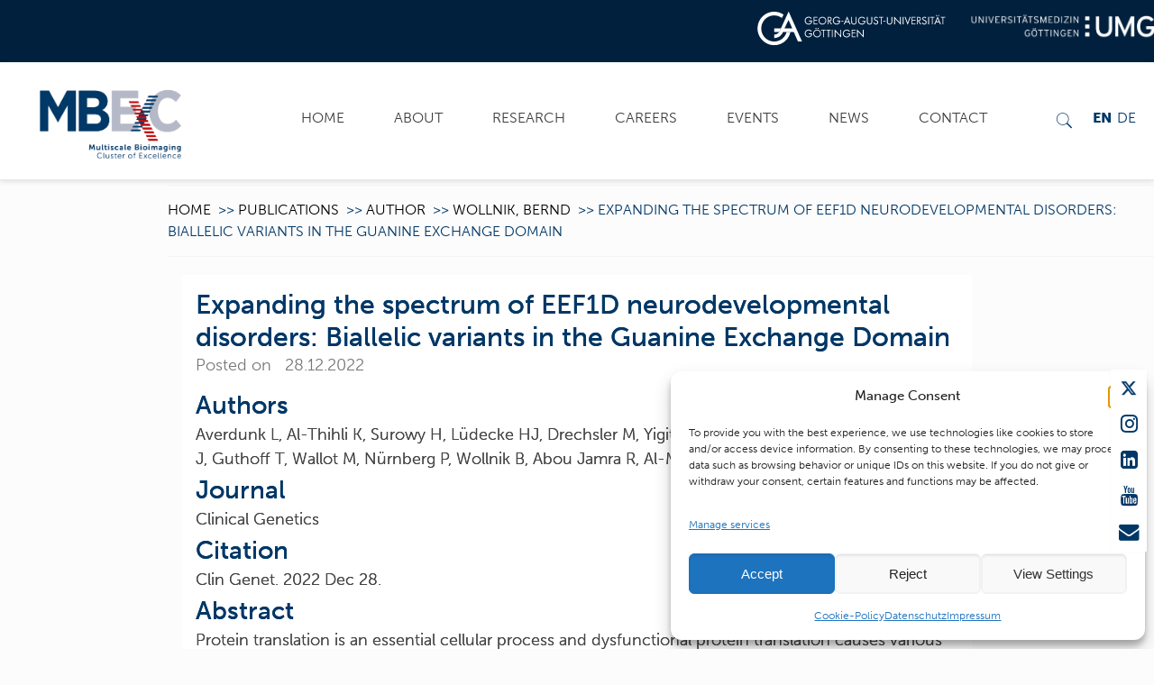

--- FILE ---
content_type: text/html; charset=UTF-8
request_url: https://mbexc.de/expanding-the-spectrum-of-eef1d-neurodevelopmental-disorders-biallelic-variants-in-the-guanine-exchange-domain/
body_size: 39446
content:
<!DOCTYPE html>
<html lang="en-US" class="no-js">

<head>
<meta name="MobileOptimized" content="width" />
<meta name="HandheldFriendly" content="true" />
<meta name="generator" content="Drupal 8 (https://www.drupal.org)" />

<meta name="MobileOptimized" content="width" />
<meta name="HandheldFriendly" content="true" />


<meta name="MobileOptimized" content="width" />
<meta name="HandheldFriendly" content="true" />



<meta charset="UTF-8" />
<meta name="description" content="MBExC - Multiscale Bioimaging"/>
<title>Expanding the spectrum of EEF1D neurodevelopmental disorders: Biallelic variants in the Guanine Exchange Domain &#8211; MBExC</title>
<style type="text/css" id="wpml-ls-inline-styles-additional-css">.wpml-ls-display{display:inline!important}</style>
<meta name='robots' content='max-image-preview:large' />
<link rel="alternate" hreflang="en" href="https://mbexc.de/expanding-the-spectrum-of-eef1d-neurodevelopmental-disorders-biallelic-variants-in-the-guanine-exchange-domain/" />
<link rel="alternate" hreflang="de" href="https://mbexc.de/de/expanding-the-spectrum-of-eef1d-neurodevelopmental-disorders-biallelic-variants-in-the-guanine-exchange-domain/" />
<link rel="alternate" hreflang="x-default" href="https://mbexc.de/expanding-the-spectrum-of-eef1d-neurodevelopmental-disorders-biallelic-variants-in-the-guanine-exchange-domain/" />
<meta name="format-detection" content="telephone=no">
<meta name="viewport" content="width=device-width, initial-scale=1" />
<link rel='dns-prefetch' href='//meet.jit.si' />
<link rel='dns-prefetch' href='//maxcdn.bootstrapcdn.com' />
<link rel='dns-prefetch' href='//use.typekit.net' />

<link rel="alternate" type="application/rss+xml" title="MBExC &raquo; Feed" href="https://mbexc.de/feed/" />
<link rel="alternate" type="application/rss+xml" title="MBExC &raquo; Comments Feed" href="https://mbexc.de/comments/feed/" />
<link rel="alternate" title="oEmbed (JSON)" type="application/json+oembed" href="https://mbexc.de/wp-json/oembed/1.0/embed?url=https%3A%2F%2Fmbexc.de%2Fexpanding-the-spectrum-of-eef1d-neurodevelopmental-disorders-biallelic-variants-in-the-guanine-exchange-domain%2F" />
<link rel="alternate" title="oEmbed (XML)" type="text/xml+oembed" href="https://mbexc.de/wp-json/oembed/1.0/embed?url=https%3A%2F%2Fmbexc.de%2Fexpanding-the-spectrum-of-eef1d-neurodevelopmental-disorders-biallelic-variants-in-the-guanine-exchange-domain%2F&#038;format=xml" />
		<script type="text/javascript">
			var ajaxurl = 'https://mbexc.de/wp-admin/admin-ajax.php';
		</script>
		<style id='wp-img-auto-sizes-contain-inline-css' type='text/css'>
img:is([sizes=auto i],[sizes^="auto," i]){contain-intrinsic-size:3000px 1500px}

</style>
<link rel='stylesheet' id='bdp-widget-fontawesome-stylesheets-css' href='https://mbexc.de/core/modules/d925c8767c/public/css/font-awesome.min.css' type='text/css' media='all' />
<link rel='stylesheet' id='bdp-recent-widget-fontawesome-stylesheets-css' href='https://mbexc.de/core/modules/d925c8767c/public/css/font-awesome.min.css' type='text/css' media='all' />
<link rel='stylesheet' id='bdp-bookblock-css-css' href='https://mbexc.de/core/modules/d925c8767c/public/css/bookblock.css' type='text/css' media='all' />
<link rel='stylesheet' id='single-style-css-css' href='https://mbexc.de/core/modules/d925c8767c/public/css/single/single_style.css' type='text/css' media='all' />
<link rel='stylesheet' id='bdp-single-classical-template-css-css' href='https://mbexc.de/core/modules/d925c8767c/public/css/single/classical.css' type='text/css' media='all' />
<link rel='stylesheet' id='bdp-fontawesome-stylesheets-css' href='https://mbexc.de/core/modules/d925c8767c/public/css/font-awesome.min.css' type='text/css' media='all' />
<link rel='stylesheet' id='bdp-galleryslider-stylesheets-css' href='https://mbexc.de/core/modules/d925c8767c/public/css/flexslider.css' type='text/css' media='all' />
<link rel='stylesheet' id='bdp-basic-tools-css' href='https://mbexc.de/core/modules/d925c8767c/admin/css/basic-tools-min.css' type='text/css' media='all' />
<link rel='stylesheet' id='bdp-front-css-css' href='https://mbexc.de/core/modules/d925c8767c/public/css/front.css' type='text/css' media='all' />
<link rel='stylesheet' id='contact-form-7-css' href='https://mbexc.de/core/modules/8516d2654f/includes/css/styles.css' type='text/css' media='all' />
<link rel='stylesheet' id='csbwf_pro_sidebar_form_style-css' href='https://mbexc.de/core/modules/b8474db5dc/css/csbwfs-form.css' type='text/css' media='all' />
<link rel='stylesheet' id='csbwf_pro_sidebar_custom_style-css' href='https://mbexc.de/core/modules/b8474db5dc/css/csbwfs-custom-min.css' type='text/css' media='all' />
<link rel='stylesheet' id='csbwf_pro_sidebar_fontawesome-css' href='//maxcdn.bootstrapcdn.com/font-awesome/4.7.0/css/font-awesome.min.css' type='text/css' media='all' />
<link rel='stylesheet' id='custom-typekit-css-css' href='https://use.typekit.net/cgn2rcw.css' type='text/css' media='all' />
<link rel='stylesheet' id='est-frontend-css-css' href='https://mbexc.de/core/modules/9909ce42cb/css/frontend/est-frontend.css' type='text/css' media='all' />
<link rel='stylesheet' id='est-frontend-scrollbar-css-css' href='https://mbexc.de/core/modules/9909ce42cb/css/jquery.mCustomScrollbar.css' type='text/css' media='all' />
<link rel='stylesheet' id='wpsm_ac-font-awesome-front-css' href='https://mbexc.de/core/modules/fcec60fe04/css/font-awesome/css/font-awesome.min.css' type='text/css' media='all' />
<link rel='stylesheet' id='wpsm_ac_bootstrap-front-css' href='https://mbexc.de/core/modules/fcec60fe04/css/bootstrap-front.css' type='text/css' media='all' />
<style id='responsive-menu-inline-css' type='text/css'>
/** This file is major component of this plugin so please don't try to edit here. */
#rmp_menu_trigger-10112 {
  width: 55px;
  height: 55px;
  position: fixed;
  top: 60px;
  border-radius: 5px;
  display: none;
  text-decoration: none;
  right: 1%;
  background: transparent;
  transition: transform 0.5s, background-color 0.5s;
}
#rmp_menu_trigger-10112 .rmp-trigger-box {
  width: 25px;
  color: #ffffff;
}
#rmp_menu_trigger-10112 .rmp-trigger-icon-active, #rmp_menu_trigger-10112 .rmp-trigger-text-open {
  display: none;
}
#rmp_menu_trigger-10112.is-active .rmp-trigger-icon-active, #rmp_menu_trigger-10112.is-active .rmp-trigger-text-open {
  display: inline;
}
#rmp_menu_trigger-10112.is-active .rmp-trigger-icon-inactive, #rmp_menu_trigger-10112.is-active .rmp-trigger-text {
  display: none;
}
#rmp_menu_trigger-10112 .rmp-trigger-label {
  color: #ffffff;
  pointer-events: none;
  line-height: 13px;
  font-family: inherit;
  font-size: 14px;
  display: inline;
  text-transform: inherit;
}
#rmp_menu_trigger-10112 .rmp-trigger-label.rmp-trigger-label-top {
  display: block;
  margin-bottom: 12px;
}
#rmp_menu_trigger-10112 .rmp-trigger-label.rmp-trigger-label-bottom {
  display: block;
  margin-top: 12px;
}
#rmp_menu_trigger-10112 .responsive-menu-pro-inner {
  display: block;
}
#rmp_menu_trigger-10112 .rmp-trigger-icon-inactive .rmp-font-icon {
  color: #000000;
}
#rmp_menu_trigger-10112 .responsive-menu-pro-inner, #rmp_menu_trigger-10112 .responsive-menu-pro-inner::before, #rmp_menu_trigger-10112 .responsive-menu-pro-inner::after {
  width: 25px;
  height: 3px;
  background-color: #000000;
  border-radius: 4px;
  position: absolute;
}
#rmp_menu_trigger-10112 .rmp-trigger-icon-active .rmp-font-icon {
  color: #000000;
}
#rmp_menu_trigger-10112.is-active .responsive-menu-pro-inner, #rmp_menu_trigger-10112.is-active .responsive-menu-pro-inner::before, #rmp_menu_trigger-10112.is-active .responsive-menu-pro-inner::after {
  background-color: #000000;
}
#rmp_menu_trigger-10112:hover .rmp-trigger-icon-inactive .rmp-font-icon {
  color: #000000;
}
#rmp_menu_trigger-10112:not(.is-active):hover .responsive-menu-pro-inner, #rmp_menu_trigger-10112:not(.is-active):hover .responsive-menu-pro-inner::before, #rmp_menu_trigger-10112:not(.is-active):hover .responsive-menu-pro-inner::after {
  background-color: #000000;
}
#rmp_menu_trigger-10112 .responsive-menu-pro-inner::before {
  top: 10px;
}
#rmp_menu_trigger-10112 .responsive-menu-pro-inner::after {
  bottom: 10px;
}
#rmp_menu_trigger-10112.is-active .responsive-menu-pro-inner::after {
  bottom: 0;
}
/* Hamburger menu styling */
@media screen and (max-width: 1200px) {
  /** Menu Title Style */
  /** Menu Additional Content Style */
  #rmp_menu_trigger-10112 {
    display: block;
  }
  #rmp-container-10112 {
    position: fixed;
    top: 0;
    margin: 0;
    transition: transform 0.5s;
    overflow: auto;
    display: block;
    width: 75%;
    background-color: #003766;
    background-image: url("");
    height: 100%;
    right: 0;
    padding-top: 0px;
    padding-left: 0px;
    padding-bottom: 0px;
    padding-right: 0px;
  }
  #rmp-menu-wrap-10112 {
    padding-top: 0px;
    padding-left: 10px;
    padding-bottom: 0px;
    padding-right: 65px;
    background-color: #003766;
  }
  #rmp-menu-wrap-10112 .rmp-menu, #rmp-menu-wrap-10112 .rmp-submenu {
    width: 100%;
    box-sizing: border-box;
    margin: 0;
    padding: 0;
  }
  #rmp-menu-wrap-10112 .rmp-submenu-depth-1 .rmp-menu-item-link {
    padding-left: 10%;
  }
  #rmp-menu-wrap-10112 .rmp-submenu-depth-2 .rmp-menu-item-link {
    padding-left: 15%;
  }
  #rmp-menu-wrap-10112 .rmp-submenu-depth-3 .rmp-menu-item-link {
    padding-left: 20%;
  }
  #rmp-menu-wrap-10112 .rmp-submenu-depth-4 .rmp-menu-item-link {
    padding-left: 25%;
  }
  #rmp-menu-wrap-10112 .rmp-submenu.rmp-submenu-open {
    display: block;
  }
  #rmp-menu-wrap-10112 .rmp-menu-item {
    width: 100%;
    list-style: none;
    margin: 0;
  }
  #rmp-menu-wrap-10112 .rmp-menu-item-link {
    height: 50px;
    line-height: 50px;
    font-size: 18px;
    border-bottom: 1px solid #ffffff;
    font-family: inherit;
    color: #ffffff;
    text-align: left;
    background-color: #003766;
    font-weight: normal;
    letter-spacing: 0px;
    display: block;
    box-sizing: border-box;
    width: 100%;
    text-decoration: none;
    position: relative;
    overflow: hidden;
    transition: background-color 0.5s, border-color 0.5s, 0.5s;
    padding: 0 5%;
    padding-right: 40px;
  }
  #rmp-menu-wrap-10112 .rmp-menu-item-link:after, #rmp-menu-wrap-10112 .rmp-menu-item-link:before {
    display: none;
  }
  #rmp-menu-wrap-10112 .rmp-menu-item-link:hover, #rmp-menu-wrap-10112 .rmp-menu-item-link:focus {
    color: #ffffff;
    border-color: #ffffff;
    background-color: #003766;
  }
  #rmp-menu-wrap-10112 .rmp-menu-item-link:focus {
    outline: none;
    border-color: unset;
    box-shadow: unset;
  }
  #rmp-menu-wrap-10112 .rmp-menu-item-link .rmp-font-icon {
    height: 50px;
    line-height: 50px;
    margin-right: 10px;
    font-size: 18px;
  }
  #rmp-menu-wrap-10112 .rmp-menu-current-item .rmp-menu-item-link {
    color: #c21718;
    border-color: #ffffff;
    background-color: #003766;
  }
  #rmp-menu-wrap-10112 .rmp-menu-current-item .rmp-menu-item-link:hover, #rmp-menu-wrap-10112 .rmp-menu-current-item .rmp-menu-item-link:focus {
    color: #ffffff;
    border-color: #ffffff;
    background-color: #003766;
  }
  #rmp-menu-wrap-10112 .rmp-menu-subarrow {
    position: absolute;
    top: 0;
    bottom: 0;
    text-align: center;
    overflow: hidden;
    background-size: cover;
    overflow: hidden;
    right: 0;
    border-left-style: solid;
    border-left-color: #003766;
    border-left-width: 1px;
    height: 30px;
    width: 30px;
    color: #ffffff;
    background-color: #003766;
  }
  #rmp-menu-wrap-10112 .rmp-menu-subarrow svg {
    fill: #ffffff;
  }
  #rmp-menu-wrap-10112 .rmp-menu-subarrow:hover {
    color: #ffffff;
    border-color: #003766;
    background-color: #003766;
  }
  #rmp-menu-wrap-10112 .rmp-menu-subarrow:hover svg {
    fill: #ffffff;
  }
  #rmp-menu-wrap-10112 .rmp-menu-subarrow .rmp-font-icon {
    margin-right: unset;
  }
  #rmp-menu-wrap-10112 .rmp-menu-subarrow * {
    vertical-align: middle;
    line-height: 30px;
  }
  #rmp-menu-wrap-10112 .rmp-menu-subarrow-active {
    display: block;
    background-size: cover;
    color: #ffffff;
    border-color: #003766;
    background-color: #003766;
  }
  #rmp-menu-wrap-10112 .rmp-menu-subarrow-active svg {
    fill: #ffffff;
  }
  #rmp-menu-wrap-10112 .rmp-menu-subarrow-active:hover {
    color: #ffffff;
    border-color: #003766;
    background-color: #003766;
  }
  #rmp-menu-wrap-10112 .rmp-menu-subarrow-active:hover svg {
    fill: #ffffff;
  }
  #rmp-menu-wrap-10112 .rmp-submenu {
    display: none;
  }
  #rmp-menu-wrap-10112 .rmp-submenu .rmp-menu-item-link {
    height: 50px;
    line-height: 50px;
    letter-spacing: 0px;
    font-size: 16px;
    border-bottom: 1px solid #ffffff;
    font-family: inherit;
    font-weight: normal;
    color: #ffffff;
    text-align: left;
    background-color: #095191;
  }
  #rmp-menu-wrap-10112 .rmp-submenu .rmp-menu-item-link:hover, #rmp-menu-wrap-10112 .rmp-submenu .rmp-menu-item-link:focus {
    color: #ffffff;
    border-color: #ffffff;
    background-color: #095191;
  }
  #rmp-menu-wrap-10112 .rmp-submenu .rmp-menu-current-item .rmp-menu-item-link {
    color: #c21718;
    border-color: #ffffff;
    background-color: #095191;
  }
  #rmp-menu-wrap-10112 .rmp-submenu .rmp-menu-current-item .rmp-menu-item-link:hover, #rmp-menu-wrap-10112 .rmp-submenu .rmp-menu-current-item .rmp-menu-item-link:focus {
    color: #ffffff;
    border-color: #ffffff;
    background-color: #095191;
  }
  #rmp-menu-wrap-10112 .rmp-submenu .rmp-menu-subarrow {
    right: 0;
    border-right: unset;
    border-left-style: solid;
    border-left-color: #1d4354;
    border-left-width: 0px;
    height: 39px;
    line-height: 39px;
    width: 40px;
    color: #fff;
    background-color: inherit;
  }
  #rmp-menu-wrap-10112 .rmp-submenu .rmp-menu-subarrow:hover {
    color: #fff;
    border-color: #3f3f3f;
    background-color: inherit;
  }
  #rmp-menu-wrap-10112 .rmp-submenu .rmp-menu-subarrow-active {
    color: #fff;
    border-color: #1d4354;
    background-color: inherit;
  }
  #rmp-menu-wrap-10112 .rmp-submenu .rmp-menu-subarrow-active:hover {
    color: #fff;
    border-color: #3f3f3f;
    background-color: inherit;
  }
  #rmp-menu-wrap-10112 .rmp-menu-item-description {
    margin: 0;
    padding: 5px 5%;
    opacity: 0.8;
    color: #ffffff;
  }
  #rmp-search-box-10112 {
    display: block;
    padding-top: 30px;
    padding-left: 10px;
    padding-bottom: 5px;
    padding-right: 10px;
  }
  #rmp-search-box-10112 .rmp-search-form {
    margin: 0;
  }
  #rmp-search-box-10112 .rmp-search-box {
    background: #ffffff;
    border: 1px solid #dadada;
    color: #333333;
    width: 100%;
    padding: 0 5%;
    border-radius: 30px;
    height: 35px;
    -webkit-appearance: none;
  }
  #rmp-search-box-10112 .rmp-search-box::placeholder {
    color: #c7c7cd;
  }
  #rmp-search-box-10112 .rmp-search-box:focus {
    background-color: #ffffff;
    outline: 2px solid #dadada;
    color: #333333;
  }
  #rmp-menu-title-10112 {
    background-color: #003766;
    color: #ffffff;
    text-align: left;
    font-size: 14px;
    padding-top: 10%;
    padding-left: 5%;
    padding-bottom: 0%;
    padding-right: 5%;
    font-weight: 400;
    transition: background-color 0.5s, border-color 0.5s, color 0.5s;
  }
  #rmp-menu-title-10112:hover {
    background-color: #003766;
    color: #ffffff;
  }
  #rmp-menu-title-10112 > .rmp-menu-title-link {
    color: #ffffff;
    width: 100%;
    background-color: unset;
    text-decoration: none;
  }
  #rmp-menu-title-10112 > .rmp-menu-title-link:hover {
    color: #ffffff;
  }
  #rmp-menu-title-10112 .rmp-font-icon {
    font-size: 14px;
  }
  #rmp-menu-additional-content-10112 {
    padding-top: 20px;
    padding-left: 20px;
    padding-bottom: 20px;
    padding-right: 20px;
    color: #ffffff;
    text-align: left;
    font-size: 16px;
  }
}
/**
This file contents common styling of menus.
*/
.rmp-container {
  display: none;
  visibility: visible;
  padding: 0px 0px 0px 0px;
  z-index: 99998;
  transition: all 0.3s;
  /** Scrolling bar in menu setting box **/
}
.rmp-container.rmp-fade-top, .rmp-container.rmp-fade-left, .rmp-container.rmp-fade-right, .rmp-container.rmp-fade-bottom {
  display: none;
}
.rmp-container.rmp-slide-left, .rmp-container.rmp-push-left {
  transform: translateX(-100%);
  -ms-transform: translateX(-100%);
  -webkit-transform: translateX(-100%);
  -moz-transform: translateX(-100%);
}
.rmp-container.rmp-slide-left.rmp-menu-open, .rmp-container.rmp-push-left.rmp-menu-open {
  transform: translateX(0);
  -ms-transform: translateX(0);
  -webkit-transform: translateX(0);
  -moz-transform: translateX(0);
}
.rmp-container.rmp-slide-right, .rmp-container.rmp-push-right {
  transform: translateX(100%);
  -ms-transform: translateX(100%);
  -webkit-transform: translateX(100%);
  -moz-transform: translateX(100%);
}
.rmp-container.rmp-slide-right.rmp-menu-open, .rmp-container.rmp-push-right.rmp-menu-open {
  transform: translateX(0);
  -ms-transform: translateX(0);
  -webkit-transform: translateX(0);
  -moz-transform: translateX(0);
}
.rmp-container.rmp-slide-top, .rmp-container.rmp-push-top {
  transform: translateY(-100%);
  -ms-transform: translateY(-100%);
  -webkit-transform: translateY(-100%);
  -moz-transform: translateY(-100%);
}
.rmp-container.rmp-slide-top.rmp-menu-open, .rmp-container.rmp-push-top.rmp-menu-open {
  transform: translateY(0);
  -ms-transform: translateY(0);
  -webkit-transform: translateY(0);
  -moz-transform: translateY(0);
}
.rmp-container.rmp-slide-bottom, .rmp-container.rmp-push-bottom {
  transform: translateY(100%);
  -ms-transform: translateY(100%);
  -webkit-transform: translateY(100%);
  -moz-transform: translateY(100%);
}
.rmp-container.rmp-slide-bottom.rmp-menu-open, .rmp-container.rmp-push-bottom.rmp-menu-open {
  transform: translateX(0);
  -ms-transform: translateX(0);
  -webkit-transform: translateX(0);
  -moz-transform: translateX(0);
}
.rmp-container::-webkit-scrollbar {
  width: 0px;
}
.rmp-container ::-webkit-scrollbar-track {
  box-shadow: inset 0 0 5px transparent;
}
.rmp-container ::-webkit-scrollbar-thumb {
  background: transparent;
}
.rmp-container ::-webkit-scrollbar-thumb:hover {
  background: transparent;
}
.rmp-container .rmp-menu-wrap .rmp-menu {
  transition: none;
  border-radius: 0;
  box-shadow: none;
  background: none;
  border: 0;
  bottom: auto;
  box-sizing: border-box;
  clip: auto;
  color: #666;
  display: block;
  float: none;
  font-family: inherit;
  font-size: 14px;
  height: auto;
  left: auto;
  line-height: 1.7;
  list-style-type: none;
  margin: 0;
  min-height: auto;
  max-height: none;
  opacity: 1;
  outline: none;
  overflow: visible;
  padding: 0;
  position: relative;
  pointer-events: auto;
  right: auto;
  text-align: left;
  text-decoration: none;
  text-indent: 0;
  text-transform: none;
  transform: none;
  top: auto;
  visibility: inherit;
  width: auto;
  word-wrap: break-word;
  white-space: normal;
}
.rmp-container .rmp-menu-additional-content {
  display: block;
  word-break: break-word;
}
.rmp-container .rmp-menu-title {
  display: flex;
  flex-direction: column;
}
.rmp-container .rmp-menu-title .rmp-menu-title-image {
  max-width: 100%;
  margin-bottom: 15px;
  display: block;
  margin: auto;
  margin-bottom: 15px;
}
button.rmp_menu_trigger {
  z-index: 999999;
  overflow: hidden;
  outline: none;
  border: 0;
  display: none;
  margin: 0;
  transition: transform 0.5s, background-color 0.5s;
  padding: 0;
}
button.rmp_menu_trigger .responsive-menu-pro-inner::before, button.rmp_menu_trigger .responsive-menu-pro-inner::after {
  content: "";
  display: block;
}
button.rmp_menu_trigger .responsive-menu-pro-inner::before {
  top: 10px;
}
button.rmp_menu_trigger .responsive-menu-pro-inner::after {
  bottom: 10px;
}
button.rmp_menu_trigger .rmp-trigger-box {
  width: 40px;
  display: inline-block;
  position: relative;
  pointer-events: none;
  vertical-align: super;
}
.admin-bar .rmp-container, .admin-bar .rmp_menu_trigger {
  margin-top: 32px !important;
}
@media screen and (max-width: 782px) {
  .admin-bar .rmp-container, .admin-bar .rmp_menu_trigger {
    margin-top: 46px !important;
  }
}
/*  Menu Trigger Boring Animation */
.rmp-menu-trigger-boring .responsive-menu-pro-inner {
  transition-property: none;
}
.rmp-menu-trigger-boring .responsive-menu-pro-inner::after, .rmp-menu-trigger-boring .responsive-menu-pro-inner::before {
  transition-property: none;
}
.rmp-menu-trigger-boring.is-active .responsive-menu-pro-inner {
  transform: rotate(45deg);
}
.rmp-menu-trigger-boring.is-active .responsive-menu-pro-inner:before {
  top: 0;
  opacity: 0;
}
.rmp-menu-trigger-boring.is-active .responsive-menu-pro-inner:after {
  bottom: 0;
  transform: rotate(-90deg);
}


</style>
<link rel='stylesheet' id='dashicons-css' href='https://mbexc.de/lib/css/dashicons.min.css' type='text/css' media='all' />
<link rel='stylesheet' id='wpmm_fontawesome_css-css' href='https://mbexc.de/core/modules/b8759993cc/assets/font-awesome-4.7.0/css/font-awesome.min.css' type='text/css' media='all' />
<link rel='stylesheet' id='wpmm_icofont_css-css' href='https://mbexc.de/core/modules/b8759993cc/assets/icofont/icofont.min.css' type='text/css' media='all' />
<link rel='stylesheet' id='wpmm_css-css' href='https://mbexc.de/core/modules/b8759993cc/assets/css/wpmm.css' type='text/css' media='all' />
<link rel='stylesheet' id='wp_megamenu_generated_css-css' href='https://mbexc.de/storage/wp-megamenu/wp-megamenu.css' type='text/css' media='all' />
<link rel='stylesheet' id='featuresbox_css-css' href='https://mbexc.de/core/modules/b8759993cc/addons/wpmm-featuresbox/wpmm-featuresbox.css' type='text/css' media='all' />
<link rel='stylesheet' id='postgrid_css-css' href='https://mbexc.de/core/modules/b8759993cc/addons/wpmm-gridpost/wpmm-gridpost.css' type='text/css' media='all' />
<link rel='stylesheet' id='cmplz-general-css' href='https://mbexc.de/core/modules/e1d9dfe6e5/assets/css/cookieblocker.min.css' type='text/css' media='all' />
<link rel='stylesheet' id='mfn-base-css' href='https://mbexc.de/core/views/mbexc/css/base.css' type='text/css' media='all' />
<link rel='stylesheet' id='mfn-layout-css' href='https://mbexc.de/core/views/fa676d1021/css/layout.css' type='text/css' media='all' />
<link rel='stylesheet' id='mfn-shortcodes-css' href='https://mbexc.de/core/views/mbexc/css/shortcodes.css' type='text/css' media='all' />
<link rel='stylesheet' id='mfn-animations-css' href='https://mbexc.de/core/views/mbexc/assets/animations/animations.min.css' type='text/css' media='all' />
<link rel='stylesheet' id='mfn-jquery-ui-css' href='https://mbexc.de/core/views/mbexc/assets/ui/jquery.ui.all.css' type='text/css' media='all' />
<link rel='stylesheet' id='mfn-jplayer-css' href='https://mbexc.de/core/views/mbexc/assets/jplayer/css/jplayer.blue.monday.css' type='text/css' media='all' />
<link rel='stylesheet' id='mfn-responsive-css' href='https://mbexc.de/core/views/fa676d1021/css/responsive.css' type='text/css' media='all' />

<link rel='stylesheet' id='evcal_cal_default-css' href='//mbexc.de/core/modules/3a7ff527c1/assets/css/eventon_styles.css' type='text/css' media='all' />
<link rel='stylesheet' id='evo_font_icons-css' href='//mbexc.de/core/modules/3a7ff527c1/assets/fonts/all.css' type='text/css' media='all' />
<link rel='stylesheet' id='eventon_dynamic_styles-css' href='//mbexc.de/core/modules/3a7ff527c1/assets/css/eventon_dynamic_styles.css' type='text/css' media='all' />
<link rel='stylesheet' id='evo_el_styles-css' href='//mbexc.de/core/modules/e6c2de48a3/assets/el_styles.css' type='text/css' media='all' />
<link rel='stylesheet' id='evosl_styles-css' href='//mbexc.de/core/modules/13b738f192/assets/evosl_styles.css' type='text/css' media='all' />
<link rel='stylesheet' id='evoss_styles-css' href='//mbexc.de/core/modules/ec29ca4689/assets/SS_styles.css' type='text/css' media='all' />
<style id='mfn-dynamic-inline-css' type='text/css'>
html{background-image:url(https://mbexc.de/storage/2020/04/default_header_72.jpg);background-repeat:no-repeat;background-position:center top}body:not(.template-slider) #Header_wrapper{background-image:url(https://mbexc.de/storage/2020/04/NEWS_Header_MBExC_40_1920x860_72.jpg);background-repeat:no-repeat;background-position:center;background-attachment:fixed;background-size:cover}
@media only screen and (min-width: 1240px){body:not(.header-simple) #Top_bar #menu{display:block!important}.tr-menu #Top_bar #menu{background:none!important}#Top_bar .menu > li > ul.mfn-megamenu{width:984px}#Top_bar .menu > li > ul.mfn-megamenu > li{float:left}#Top_bar .menu > li > ul.mfn-megamenu > li.mfn-megamenu-cols-1{width:100%}#Top_bar .menu > li > ul.mfn-megamenu > li.mfn-megamenu-cols-2{width:50%}#Top_bar .menu > li > ul.mfn-megamenu > li.mfn-megamenu-cols-3{width:33.33%}#Top_bar .menu > li > ul.mfn-megamenu > li.mfn-megamenu-cols-4{width:25%}#Top_bar .menu > li > ul.mfn-megamenu > li.mfn-megamenu-cols-5{width:20%}#Top_bar .menu > li > ul.mfn-megamenu > li.mfn-megamenu-cols-6{width:16.66%}#Top_bar .menu > li > ul.mfn-megamenu > li > ul{display:block!important;position:inherit;left:auto;top:auto;border-width:0 1px 0 0}#Top_bar .menu > li > ul.mfn-megamenu > li:last-child > ul{border:0}#Top_bar .menu > li > ul.mfn-megamenu > li > ul li{width:auto}#Top_bar .menu > li > ul.mfn-megamenu a.mfn-megamenu-title{text-transform:uppercase;font-weight:400;background:none}#Top_bar .menu > li > ul.mfn-megamenu a .menu-arrow{display:none}.menuo-right #Top_bar .menu > li > ul.mfn-megamenu{left:auto;right:0}.menuo-right #Top_bar .menu > li > ul.mfn-megamenu-bg{box-sizing:border-box}#Top_bar .menu > li > ul.mfn-megamenu-bg{padding:20px 166px 20px 20px;background-repeat:no-repeat;background-position:right bottom}.rtl #Top_bar .menu > li > ul.mfn-megamenu-bg{padding-left:166px;padding-right:20px;background-position:left bottom}#Top_bar .menu > li > ul.mfn-megamenu-bg > li{background:none}#Top_bar .menu > li > ul.mfn-megamenu-bg > li a{border:none}#Top_bar .menu > li > ul.mfn-megamenu-bg > li > ul{background:none!important;-webkit-box-shadow:0 0 0 0;-moz-box-shadow:0 0 0 0;box-shadow:0 0 0 0}.mm-vertical #Top_bar .container{position:relative;}.mm-vertical #Top_bar .top_bar_left{position:static;}.mm-vertical #Top_bar .menu > li ul{box-shadow:0 0 0 0 transparent!important;background-image:none;}.mm-vertical #Top_bar .menu > li > ul.mfn-megamenu{width:98%!important;margin:0 1%;padding:20px 0;}.mm-vertical.header-plain #Top_bar .menu > li > ul.mfn-megamenu{width:100%!important;margin:0;}.mm-vertical #Top_bar .menu > li > ul.mfn-megamenu > li{display:table-cell;float:none!important;width:10%;padding:0 15px;border-right:1px solid rgba(0, 0, 0, 0.05);}.mm-vertical #Top_bar .menu > li > ul.mfn-megamenu > li:last-child{border-right-width:0}.mm-vertical #Top_bar .menu > li > ul.mfn-megamenu > li.hide-border{border-right-width:0}.mm-vertical #Top_bar .menu > li > ul.mfn-megamenu > li a{border-bottom-width:0;padding:9px 15px;line-height:120%;}.mm-vertical #Top_bar .menu > li > ul.mfn-megamenu a.mfn-megamenu-title{font-weight:700;}.rtl .mm-vertical #Top_bar .menu > li > ul.mfn-megamenu > li:first-child{border-right-width:0}.rtl .mm-vertical #Top_bar .menu > li > ul.mfn-megamenu > li:last-child{border-right-width:1px}.header-plain:not(.menuo-right) #Header .top_bar_left{width:auto!important}.header-stack.header-center #Top_bar #menu{display:inline-block!important}.header-simple #Top_bar #menu{display:none;height:auto;width:300px;bottom:auto;top:100%;right:1px;position:absolute;margin:0}.header-simple #Header a.responsive-menu-toggle{display:block;right:10px}.header-simple #Top_bar #menu > ul{width:100%;float:left}.header-simple #Top_bar #menu ul li{width:100%;padding-bottom:0;border-right:0;position:relative}.header-simple #Top_bar #menu ul li a{padding:0 20px;margin:0;display:block;height:auto;line-height:normal;border:none}.header-simple #Top_bar #menu ul li a:after{display:none}.header-simple #Top_bar #menu ul li a span{border:none;line-height:44px;display:inline;padding:0}.header-simple #Top_bar #menu ul li.submenu .menu-toggle{display:block;position:absolute;right:0;top:0;width:44px;height:44px;line-height:44px;font-size:30px;font-weight:300;text-align:center;cursor:pointer;color:#444;opacity:0.33;}.header-simple #Top_bar #menu ul li.submenu .menu-toggle:after{content:"+"}.header-simple #Top_bar #menu ul li.hover > .menu-toggle:after{content:"-"}.header-simple #Top_bar #menu ul li.hover a{border-bottom:0}.header-simple #Top_bar #menu ul.mfn-megamenu li .menu-toggle{display:none}.header-simple #Top_bar #menu ul li ul{position:relative!important;left:0!important;top:0;padding:0;margin:0!important;width:auto!important;background-image:none}.header-simple #Top_bar #menu ul li ul li{width:100%!important;display:block;padding:0;}.header-simple #Top_bar #menu ul li ul li a{padding:0 20px 0 30px}.header-simple #Top_bar #menu ul li ul li a .menu-arrow{display:none}.header-simple #Top_bar #menu ul li ul li a span{padding:0}.header-simple #Top_bar #menu ul li ul li a span:after{display:none!important}.header-simple #Top_bar .menu > li > ul.mfn-megamenu a.mfn-megamenu-title{text-transform:uppercase;font-weight:400}.header-simple #Top_bar .menu > li > ul.mfn-megamenu > li > ul{display:block!important;position:inherit;left:auto;top:auto}.header-simple #Top_bar #menu ul li ul li ul{border-left:0!important;padding:0;top:0}.header-simple #Top_bar #menu ul li ul li ul li a{padding:0 20px 0 40px}.rtl.header-simple #Top_bar #menu{left:1px;right:auto}.rtl.header-simple #Top_bar a.responsive-menu-toggle{left:10px;right:auto}.rtl.header-simple #Top_bar #menu ul li.submenu .menu-toggle{left:0;right:auto}.rtl.header-simple #Top_bar #menu ul li ul{left:auto!important;right:0!important}.rtl.header-simple #Top_bar #menu ul li ul li a{padding:0 30px 0 20px}.rtl.header-simple #Top_bar #menu ul li ul li ul li a{padding:0 40px 0 20px}.menu-highlight #Top_bar .menu > li{margin:0 2px}.menu-highlight:not(.header-creative) #Top_bar .menu > li > a{margin:20px 0;padding:0;-webkit-border-radius:5px;border-radius:5px}.menu-highlight #Top_bar .menu > li > a:after{display:none}.menu-highlight #Top_bar .menu > li > a span:not(.description){line-height:50px}.menu-highlight #Top_bar .menu > li > a span.description{display:none}.menu-highlight.header-stack #Top_bar .menu > li > a{margin:10px 0!important}.menu-highlight.header-stack #Top_bar .menu > li > a span:not(.description){line-height:40px}.menu-highlight.header-transparent #Top_bar .menu > li > a{margin:5px 0}.menu-highlight.header-simple #Top_bar #menu ul li,.menu-highlight.header-creative #Top_bar #menu ul li{margin:0}.menu-highlight.header-simple #Top_bar #menu ul li > a,.menu-highlight.header-creative #Top_bar #menu ul li > a{-webkit-border-radius:0;border-radius:0}.menu-highlight:not(.header-fixed):not(.header-simple) #Top_bar.is-sticky .menu > li > a{margin:10px 0!important;padding:5px 0!important}.menu-highlight:not(.header-fixed):not(.header-simple) #Top_bar.is-sticky .menu > li > a span{line-height:30px!important}.header-modern.menu-highlight.menuo-right .menu_wrapper{margin-right:20px}.menu-line-below #Top_bar .menu > li > a:after{top:auto;bottom:-4px}.menu-line-below #Top_bar.is-sticky .menu > li > a:after{top:auto;bottom:-4px}.menu-line-below-80 #Top_bar:not(.is-sticky) .menu > li > a:after{height:4px;left:10%;top:50%;margin-top:20px;width:80%}.menu-line-below-80-1 #Top_bar:not(.is-sticky) .menu > li > a:after{height:1px;left:10%;top:50%;margin-top:20px;width:80%}.menu-link-color #Top_bar .menu > li > a:after{display:none!important}.menu-arrow-top #Top_bar .menu > li > a:after{background:none repeat scroll 0 0 rgba(0,0,0,0)!important;border-color:#ccc transparent transparent;border-style:solid;border-width:7px 7px 0;display:block;height:0;left:50%;margin-left:-7px;top:0!important;width:0}.menu-arrow-top #Top_bar.is-sticky .menu > li > a:after{top:0!important}.menu-arrow-bottom #Top_bar .menu > li > a:after{background:none!important;border-color:transparent transparent #ccc;border-style:solid;border-width:0 7px 7px;display:block;height:0;left:50%;margin-left:-7px;top:auto;bottom:0;width:0}.menu-arrow-bottom #Top_bar.is-sticky .menu > li > a:after{top:auto;bottom:0}.menuo-no-borders #Top_bar .menu > li > a span{border-width:0!important}.menuo-no-borders #Header_creative #Top_bar .menu > li > a span{border-bottom-width:0}.menuo-no-borders.header-plain #Top_bar a#header_cart,.menuo-no-borders.header-plain #Top_bar a#search_button,.menuo-no-borders.header-plain #Top_bar .wpml-languages,.menuo-no-borders.header-plain #Top_bar a.action_button{border-width:0}.menuo-right #Top_bar .menu_wrapper{float:right}.menuo-right.header-stack:not(.header-center) #Top_bar .menu_wrapper{margin-right:150px}body.header-creative{padding-left:50px}body.header-creative.header-open{padding-left:250px}body.error404,body.under-construction,body.template-blank{padding-left:0!important}.header-creative.footer-fixed #Footer,.header-creative.footer-sliding #Footer,.header-creative.footer-stick #Footer.is-sticky{box-sizing:border-box;padding-left:50px;}.header-open.footer-fixed #Footer,.header-open.footer-sliding #Footer,.header-creative.footer-stick #Footer.is-sticky{padding-left:250px;}.header-rtl.header-creative.footer-fixed #Footer,.header-rtl.header-creative.footer-sliding #Footer,.header-rtl.header-creative.footer-stick #Footer.is-sticky{padding-left:0;padding-right:50px;}.header-rtl.header-open.footer-fixed #Footer,.header-rtl.header-open.footer-sliding #Footer,.header-rtl.header-creative.footer-stick #Footer.is-sticky{padding-right:250px;}#Header_creative{background-color:#fff;position:fixed;width:250px;height:100%;left:-200px;top:0;z-index:9002;-webkit-box-shadow:2px 0 4px 2px rgba(0,0,0,.15);box-shadow:2px 0 4px 2px rgba(0,0,0,.15)}#Header_creative .container{width:100%}#Header_creative .creative-wrapper{opacity:0;margin-right:50px}#Header_creative a.creative-menu-toggle{display:block;width:34px;height:34px;line-height:34px;font-size:22px;text-align:center;position:absolute;top:10px;right:8px;border-radius:3px}.admin-bar #Header_creative a.creative-menu-toggle{top:42px}#Header_creative #Top_bar{position:static;width:100%}#Header_creative #Top_bar .top_bar_left{width:100%!important;float:none}#Header_creative #Top_bar .top_bar_right{width:100%!important;float:none;height:auto;margin-bottom:35px;text-align:center;padding:0 20px;top:0;-webkit-box-sizing:border-box;-moz-box-sizing:border-box;box-sizing:border-box}#Header_creative #Top_bar .top_bar_right:before{display:none}#Header_creative #Top_bar .top_bar_right_wrapper{top:0}#Header_creative #Top_bar .logo{float:none;text-align:center;margin:15px 0}#Header_creative #Top_bar #menu{background-color:transparent}#Header_creative #Top_bar .menu_wrapper{float:none;margin:0 0 30px}#Header_creative #Top_bar .menu > li{width:100%;float:none;position:relative}#Header_creative #Top_bar .menu > li > a{padding:0;text-align:center}#Header_creative #Top_bar .menu > li > a:after{display:none}#Header_creative #Top_bar .menu > li > a span{border-right:0;border-bottom-width:1px;line-height:38px}#Header_creative #Top_bar .menu li ul{left:100%;right:auto;top:0;box-shadow:2px 2px 2px 0 rgba(0,0,0,0.03);-webkit-box-shadow:2px 2px 2px 0 rgba(0,0,0,0.03)}#Header_creative #Top_bar .menu > li > ul.mfn-megamenu{margin:0;width:700px!important;}#Header_creative #Top_bar .menu > li > ul.mfn-megamenu > li > ul{left:0}#Header_creative #Top_bar .menu li ul li a{padding-top:9px;padding-bottom:8px}#Header_creative #Top_bar .menu li ul li ul{top:0}#Header_creative #Top_bar .menu > li > a span.description{display:block;font-size:13px;line-height:28px!important;clear:both}#Header_creative #Top_bar .search_wrapper{left:100%;top:auto;bottom:0}#Header_creative #Top_bar a#header_cart{display:inline-block;float:none;top:3px}#Header_creative #Top_bar a#search_button{display:inline-block;float:none;top:3px}#Header_creative #Top_bar .wpml-languages{display:inline-block;float:none;top:0}#Header_creative #Top_bar .wpml-languages.enabled:hover a.active{padding-bottom:11px}#Header_creative #Top_bar .action_button{display:inline-block;float:none;top:16px;margin:0}#Header_creative #Top_bar .banner_wrapper{display:block;text-align:center}#Header_creative #Top_bar .banner_wrapper img{max-width:100%;height:auto;display:inline-block}#Header_creative #Action_bar{display:none;position:absolute;bottom:0;top:auto;clear:both;padding:0 20px;box-sizing:border-box}#Header_creative #Action_bar .contact_details{text-align:center;margin-bottom:20px}#Header_creative #Action_bar .contact_details li{padding:0}#Header_creative #Action_bar .social{float:none;text-align:center;padding:5px 0 15px}#Header_creative #Action_bar .social li{margin-bottom:2px}#Header_creative #Action_bar .social-menu{float:none;text-align:center}#Header_creative #Action_bar .social-menu li{border-color:rgba(0,0,0,.1)}#Header_creative .social li a{color:rgba(0,0,0,.5)}#Header_creative .social li a:hover{color:#000}#Header_creative .creative-social{position:absolute;bottom:10px;right:0;width:50px}#Header_creative .creative-social li{display:block;float:none;width:100%;text-align:center;margin-bottom:5px}.header-creative .fixed-nav.fixed-nav-prev{margin-left:50px}.header-creative.header-open .fixed-nav.fixed-nav-prev{margin-left:250px}.menuo-last #Header_creative #Top_bar .menu li.last ul{top:auto;bottom:0}.header-open #Header_creative{left:0}.header-open #Header_creative .creative-wrapper{opacity:1;margin:0!important;}.header-open #Header_creative .creative-menu-toggle,.header-open #Header_creative .creative-social{display:none}.header-open #Header_creative #Action_bar{display:block}body.header-rtl.header-creative{padding-left:0;padding-right:50px}.header-rtl #Header_creative{left:auto;right:-200px}.header-rtl #Header_creative .creative-wrapper{margin-left:50px;margin-right:0}.header-rtl #Header_creative a.creative-menu-toggle{left:8px;right:auto}.header-rtl #Header_creative .creative-social{left:0;right:auto}.header-rtl #Footer #back_to_top.sticky{right:125px}.header-rtl #popup_contact{right:70px}.header-rtl #Header_creative #Top_bar .menu li ul{left:auto;right:100%}.header-rtl #Header_creative #Top_bar .search_wrapper{left:auto;right:100%;}.header-rtl .fixed-nav.fixed-nav-prev{margin-left:0!important}.header-rtl .fixed-nav.fixed-nav-next{margin-right:50px}body.header-rtl.header-creative.header-open{padding-left:0;padding-right:250px!important}.header-rtl.header-open #Header_creative{left:auto;right:0}.header-rtl.header-open #Footer #back_to_top.sticky{right:325px}.header-rtl.header-open #popup_contact{right:270px}.header-rtl.header-open .fixed-nav.fixed-nav-next{margin-right:250px}#Header_creative.active{left:-1px;}.header-rtl #Header_creative.active{left:auto;right:-1px;}#Header_creative.active .creative-wrapper{opacity:1;margin:0}.header-creative .vc_row[data-vc-full-width]{padding-left:50px}.header-creative.header-open .vc_row[data-vc-full-width]{padding-left:250px}.header-open .vc_parallax .vc_parallax-inner { left:auto; width: calc(100% - 250px); }.header-open.header-rtl .vc_parallax .vc_parallax-inner { left:0; right:auto; }#Header_creative.scroll{height:100%;overflow-y:auto}#Header_creative.scroll:not(.dropdown) .menu li ul{display:none!important}#Header_creative.scroll #Action_bar{position:static}#Header_creative.dropdown{outline:none}#Header_creative.dropdown #Top_bar .menu_wrapper{float:left}#Header_creative.dropdown #Top_bar #menu ul li{position:relative;float:left}#Header_creative.dropdown #Top_bar #menu ul li a:after{display:none}#Header_creative.dropdown #Top_bar #menu ul li a span{line-height:38px;padding:0}#Header_creative.dropdown #Top_bar #menu ul li.submenu .menu-toggle{display:block;position:absolute;right:0;top:0;width:38px;height:38px;line-height:38px;font-size:26px;font-weight:300;text-align:center;cursor:pointer;color:#444;opacity:0.33;}#Header_creative.dropdown #Top_bar #menu ul li.submenu .menu-toggle:after{content:"+"}#Header_creative.dropdown #Top_bar #menu ul li.hover > .menu-toggle:after{content:"-"}#Header_creative.dropdown #Top_bar #menu ul li.hover a{border-bottom:0}#Header_creative.dropdown #Top_bar #menu ul.mfn-megamenu li .menu-toggle{display:none}#Header_creative.dropdown #Top_bar #menu ul li ul{position:relative!important;left:0!important;top:0;padding:0;margin-left:0!important;width:auto!important;background-image:none}#Header_creative.dropdown #Top_bar #menu ul li ul li{width:100%!important}#Header_creative.dropdown #Top_bar #menu ul li ul li a{padding:0 10px;text-align:center}#Header_creative.dropdown #Top_bar #menu ul li ul li a .menu-arrow{display:none}#Header_creative.dropdown #Top_bar #menu ul li ul li a span{padding:0}#Header_creative.dropdown #Top_bar #menu ul li ul li a span:after{display:none!important}#Header_creative.dropdown #Top_bar .menu > li > ul.mfn-megamenu a.mfn-megamenu-title{text-transform:uppercase;font-weight:400}#Header_creative.dropdown #Top_bar .menu > li > ul.mfn-megamenu > li > ul{display:block!important;position:inherit;left:auto;top:auto}#Header_creative.dropdown #Top_bar #menu ul li ul li ul{border-left:0!important;padding:0;top:0}#Header_creative{transition: left .5s ease-in-out, right .5s ease-in-out;}#Header_creative .creative-wrapper{transition: opacity .5s ease-in-out, margin 0s ease-in-out .5s;}#Header_creative.active .creative-wrapper{transition: opacity .5s ease-in-out, margin 0s ease-in-out;}}@media only screen and (min-width: 768px){#Top_bar.is-sticky{position:fixed!important;width:100%;left:0;top:-60px;height:60px;z-index:701;background:#fff;opacity:.97;-webkit-box-shadow:0 2px 5px 0 rgba(0,0,0,0.1);-moz-box-shadow:0 2px 5px 0 rgba(0,0,0,0.1);box-shadow:0 2px 5px 0 rgba(0,0,0,0.1)}.layout-boxed.header-boxed #Top_bar.is-sticky{max-width:1240px;left:50%;-webkit-transform:translateX(-50%);transform:translateX(-50%)}#Top_bar.is-sticky .top_bar_left,#Top_bar.is-sticky .top_bar_right,#Top_bar.is-sticky .top_bar_right:before{background:none}#Top_bar.is-sticky .top_bar_right{top:-4px;height:auto;} #Top_bar.is-sticky .top_bar_right_wrapper{top:15px}.header-plain #Top_bar.is-sticky .top_bar_right_wrapper{top:0}#Top_bar.is-sticky .logo{width:auto;margin:0 30px 0 20px;padding:0}#Top_bar.is-sticky #logo,#Top_bar.is-sticky .custom-logo-link{padding:5px 0!important;height:50px!important;line-height:50px!important}.logo-no-sticky-padding #Top_bar.is-sticky #logo{height:60px!important;line-height:60px!important}#Top_bar.is-sticky #logo img.logo-main{display:none}#Top_bar.is-sticky #logo img.logo-sticky{display:inline;max-height:35px;}#Top_bar.is-sticky .menu_wrapper{clear:none}#Top_bar.is-sticky .menu_wrapper .menu > li > a{padding:15px 0}#Top_bar.is-sticky .menu > li > a,#Top_bar.is-sticky .menu > li > a span{line-height:30px}#Top_bar.is-sticky .menu > li > a:after{top:auto;bottom:-4px}#Top_bar.is-sticky .menu > li > a span.description{display:none}#Top_bar.is-sticky .secondary_menu_wrapper,#Top_bar.is-sticky .banner_wrapper{display:none}.header-overlay #Top_bar.is-sticky{display:none}.sticky-dark #Top_bar.is-sticky,.sticky-dark #Top_bar.is-sticky #menu{background:rgba(0,0,0,.8)}.sticky-dark #Top_bar.is-sticky .menu > li > a{color:#fff}.sticky-dark #Top_bar.is-sticky .top_bar_right a:not(.action_button){color:rgba(255,255,255,.8)}.sticky-dark #Top_bar.is-sticky .wpml-languages a.active,.sticky-dark #Top_bar.is-sticky .wpml-languages ul.wpml-lang-dropdown{background:rgba(0,0,0,0.1);border-color:rgba(0,0,0,0.1)}.sticky-white #Top_bar.is-sticky,.sticky-white #Top_bar.is-sticky #menu{background:rgba(255,255,255,.8)}.sticky-white #Top_bar.is-sticky .menu > li > a{color:#222}.sticky-white #Top_bar.is-sticky .top_bar_right a:not(.action_button){color:rgba(0,0,0,.8)}.sticky-white #Top_bar.is-sticky .wpml-languages a.active,.sticky-white #Top_bar.is-sticky .wpml-languages ul.wpml-lang-dropdown{background:rgba(255,255,255,0.1);border-color:rgba(0,0,0,0.1)}}@media only screen and (max-width: 1239px){#Top_bar #menu{display:none;height:auto;width:300px;bottom:auto;top:100%;right:1px;position:absolute;margin:0}#Top_bar a.responsive-menu-toggle{display:block}#Top_bar #menu > ul{width:100%;float:left}#Top_bar #menu ul li{width:100%;padding-bottom:0;border-right:0;position:relative}#Top_bar #menu ul li a{padding:0 25px;margin:0;display:block;height:auto;line-height:normal;border:none}#Top_bar #menu ul li a:after{display:none}#Top_bar #menu ul li a span{border:none;line-height:44px;display:inline;padding:0}#Top_bar #menu ul li a span.description{margin:0 0 0 5px}#Top_bar #menu ul li.submenu .menu-toggle{display:block;position:absolute;right:15px;top:0;width:44px;height:44px;line-height:44px;font-size:30px;font-weight:300;text-align:center;cursor:pointer;color:#444;opacity:0.33;}#Top_bar #menu ul li.submenu .menu-toggle:after{content:"+"}#Top_bar #menu ul li.hover > .menu-toggle:after{content:"-"}#Top_bar #menu ul li.hover a{border-bottom:0}#Top_bar #menu ul li a span:after{display:none!important}#Top_bar #menu ul.mfn-megamenu li .menu-toggle{display:none}#Top_bar #menu ul li ul{position:relative!important;left:0!important;top:0;padding:0;margin-left:0!important;width:auto!important;background-image:none!important;box-shadow:0 0 0 0 transparent!important;-webkit-box-shadow:0 0 0 0 transparent!important}#Top_bar #menu ul li ul li{width:100%!important}#Top_bar #menu ul li ul li a{padding:0 20px 0 35px}#Top_bar #menu ul li ul li a .menu-arrow{display:none}#Top_bar #menu ul li ul li a span{padding:0}#Top_bar #menu ul li ul li a span:after{display:none!important}#Top_bar .menu > li > ul.mfn-megamenu a.mfn-megamenu-title{text-transform:uppercase;font-weight:400}#Top_bar .menu > li > ul.mfn-megamenu > li > ul{display:block!important;position:inherit;left:auto;top:auto}#Top_bar #menu ul li ul li ul{border-left:0!important;padding:0;top:0}#Top_bar #menu ul li ul li ul li a{padding:0 20px 0 45px}.rtl #Top_bar #menu{left:1px;right:auto}.rtl #Top_bar a.responsive-menu-toggle{left:20px;right:auto}.rtl #Top_bar #menu ul li.submenu .menu-toggle{left:15px;right:auto;border-left:none;border-right:1px solid #eee}.rtl #Top_bar #menu ul li ul{left:auto!important;right:0!important}.rtl #Top_bar #menu ul li ul li a{padding:0 30px 0 20px}.rtl #Top_bar #menu ul li ul li ul li a{padding:0 40px 0 20px}.header-stack .menu_wrapper a.responsive-menu-toggle{position:static!important;margin:11px 0!important}.header-stack .menu_wrapper #menu{left:0;right:auto}.rtl.header-stack #Top_bar #menu{left:auto;right:0}.admin-bar #Header_creative{top:32px}.header-creative.layout-boxed{padding-top:85px}.header-creative.layout-full-width #Wrapper{padding-top:60px}#Header_creative{position:fixed;width:100%;left:0!important;top:0;z-index:1001}#Header_creative .creative-wrapper{display:block!important;opacity:1!important}#Header_creative .creative-menu-toggle,#Header_creative .creative-social{display:none!important;opacity:1!important}#Header_creative #Top_bar{position:static;width:100%}#Header_creative #Top_bar #logo,#Header_creative #Top_bar .custom-logo-link{height:50px;line-height:50px;padding:5px 0}#Header_creative #Top_bar #logo img.logo-sticky{max-height:40px!important}#Header_creative #logo img.logo-main{display:none}#Header_creative #logo img.logo-sticky{display:inline-block}.logo-no-sticky-padding #Header_creative #Top_bar #logo{height:60px;line-height:60px;padding:0}.logo-no-sticky-padding #Header_creative #Top_bar #logo img.logo-sticky{max-height:60px!important}#Header_creative #Action_bar{display:none}#Header_creative #Top_bar .top_bar_right{height:60px;top:0}#Header_creative #Top_bar .top_bar_right:before{display:none}#Header_creative #Top_bar .top_bar_right_wrapper{top:0;padding-top:9px}#Header_creative.scroll{overflow:visible!important}}#Header_wrapper, #Intro {background-color: #ffffff;}#Subheader {background-color: rgba(247,247,247,0);}.header-classic #Action_bar, .header-fixed #Action_bar, .header-plain #Action_bar, .header-split #Action_bar, .header-stack #Action_bar {background-color: #00203d;}#Sliding-top {background-color: #545454;}#Sliding-top a.sliding-top-control {border-right-color: #545454;}#Sliding-top.st-center a.sliding-top-control,#Sliding-top.st-left a.sliding-top-control {border-top-color: #545454;}#Footer {background-color: #f2f4f5;}body, ul.timeline_items, .icon_box a .desc, .icon_box a:hover .desc, .feature_list ul li a, .list_item a, .list_item a:hover,.widget_recent_entries ul li a, .flat_box a, .flat_box a:hover, .story_box .desc, .content_slider.carouselul li a .title,.content_slider.flat.description ul li .desc, .content_slider.flat.description ul li a .desc, .post-nav.minimal a i {color: #444444;}.post-nav.minimal a svg {fill: #444444;}.themecolor, .opening_hours .opening_hours_wrapper li span, .fancy_heading_icon .icon_top,.fancy_heading_arrows .icon-right-dir, .fancy_heading_arrows .icon-left-dir, .fancy_heading_line .title,.button-love a.mfn-love, .format-link .post-title .icon-link, .pager-single > span, .pager-single a:hover,.widget_meta ul, .widget_pages ul, .widget_rss ul, .widget_mfn_recent_comments ul li:after, .widget_archive ul,.widget_recent_comments ul li:after, .widget_nav_menu ul, .woocommerce ul.products li.product .price, .shop_slider .shop_slider_ul li .item_wrapper .price,.woocommerce-page ul.products li.product .price, .widget_price_filter .price_label .from, .widget_price_filter .price_label .to,.woocommerce ul.product_list_widget li .quantity .amount, .woocommerce .product div.entry-summary .price, .woocommerce .star-rating span,#Error_404 .error_pic i, .style-simple #Filters .filters_wrapper ul li a:hover, .style-simple #Filters .filters_wrapper ul li.current-cat a,.style-simple .quick_fact .title {color: #c21718;}.themebg,#comments .commentlist > li .reply a.comment-reply-link,#Filters .filters_wrapper ul li a:hover,#Filters .filters_wrapper ul li.current-cat a,.fixed-nav .arrow,.offer_thumb .slider_pagination a:before,.offer_thumb .slider_pagination a.selected:after,.pager .pages a:hover,.pager .pages a.active,.pager .pages span.page-numbers.current,.pager-single span:after,.portfolio_group.exposure .portfolio-item .desc-inner .line,.Recent_posts ul li .desc:after,.Recent_posts ul li .photo .c,.slider_pagination a.selected,.slider_pagination .slick-active a,.slider_pagination a.selected:after,.slider_pagination .slick-active a:after,.testimonials_slider .slider_images,.testimonials_slider .slider_images a:after,.testimonials_slider .slider_images:before,#Top_bar a#header_cart span,.widget_categories ul,.widget_mfn_menu ul li a:hover,.widget_mfn_menu ul li.current-menu-item:not(.current-menu-ancestor) > a,.widget_mfn_menu ul li.current_page_item:not(.current_page_ancestor) > a,.widget_product_categories ul,.widget_recent_entries ul li:after,.woocommerce-account table.my_account_orders .order-number a,.woocommerce-MyAccount-navigation ul li.is-active a,.style-simple .accordion .question:after,.style-simple .faq .question:after,.style-simple .icon_box .desc_wrapper .title:before,.style-simple #Filters .filters_wrapper ul li a:after,.style-simple .article_box .desc_wrapper p:after,.style-simple .sliding_box .desc_wrapper:after,.style-simple .trailer_box:hover .desc,.tp-bullets.simplebullets.round .bullet.selected,.tp-bullets.simplebullets.round .bullet.selected:after,.tparrows.default,.tp-bullets.tp-thumbs .bullet.selected:after{background-color: #c21718;}.Latest_news ul li .photo, .Recent_posts.blog_news ul li .photo, .style-simple .opening_hours .opening_hours_wrapper li label,.style-simple .timeline_items li:hover h3, .style-simple .timeline_items li:nth-child(even):hover h3,.style-simple .timeline_items li:hover .desc, .style-simple .timeline_items li:nth-child(even):hover,.style-simple .offer_thumb .slider_pagination a.selected {border-color: #c21718;}a {color: #444444;}a:hover {color: #003766;}*::-moz-selection {background-color: #003766;color: white;}*::selection {background-color: #003766;color: white;}.blockquote p.author span, .counter .desc_wrapper .title, .article_box .desc_wrapper p, .team .desc_wrapper p.subtitle,.pricing-box .plan-header p.subtitle, .pricing-box .plan-header .price sup.period, .chart_box p, .fancy_heading .inside,.fancy_heading_line .slogan, .post-meta, .post-meta a, .post-footer, .post-footer a span.label, .pager .pages a, .button-love a .label,.pager-single a, #comments .commentlist > li .comment-author .says, .fixed-nav .desc .date, .filters_buttons li.label, .Recent_posts ul li a .desc .date,.widget_recent_entries ul li .post-date, .tp_recent_tweets .twitter_time, .widget_price_filter .price_label, .shop-filters .woocommerce-result-count,.woocommerce ul.product_list_widget li .quantity, .widget_shopping_cart ul.product_list_widget li dl, .product_meta .posted_in,.woocommerce .shop_table .product-name .variation > dd, .shipping-calculator-button:after,.shop_slider .shop_slider_ul li .item_wrapper .price del,.testimonials_slider .testimonials_slider_ul li .author span, .testimonials_slider .testimonials_slider_ul li .author span a, .Latest_news ul li .desc_footer,.share-simple-wrapper .icons a {color: #7a7a7a;}h1, h1 a, h1 a:hover, .text-logo #logo { color: #032c27; }h2, h2 a, h2 a:hover { color: #032c27; }h3, h3 a, h3 a:hover { color: #032c27; }h4, h4 a, h4 a:hover, .style-simple .sliding_box .desc_wrapper h4 { color: #c21718; }h5, h5 a, h5 a:hover { color: #c21718; }h6, h6 a, h6 a:hover,a.content_link .title { color: #032c27; }.dropcap, .highlight:not(.highlight_image) {background-color: #003867;}a.button, a.tp-button {background-color: #f7f7f7;color: #c21718;}.button-stroke a.button, .button-stroke a.button .button_icon i, .button-stroke a.tp-button {border-color: #f7f7f7;color: #c21718;}.button-stroke a:hover.button, .button-stroke a:hover.tp-button {background-color: #f7f7f7 !important;color: #fff;}a.button_theme, a.tp-button.button_theme,button, input[type="submit"], input[type="reset"], input[type="button"] {background-color: #c21718;color: #ffffff;}.button-stroke a.button.button_theme,.button-stroke a.button.button_theme .button_icon i, .button-stroke a.tp-button.button_theme,.button-stroke button, .button-stroke input[type="submit"], .button-stroke input[type="reset"], .button-stroke input[type="button"] {border-color: #c21718;color: #c21718 !important;}.button-stroke a.button.button_theme:hover, .button-stroke a.tp-button.button_theme:hover,.button-stroke button:hover, .button-stroke input[type="submit"]:hover, .button-stroke input[type="reset"]:hover, .button-stroke input[type="button"]:hover {background-color: #c21718 !important;color: #ffffff !important;}a.mfn-link {color: #003766;}a.mfn-link-2 span, a:hover.mfn-link-2 span:before, a.hover.mfn-link-2 span:before, a.mfn-link-5 span, a.mfn-link-8:after, a.mfn-link-8:before {background: #003867;}a:hover.mfn-link {color: #003766;}a.mfn-link-2 span:before, a:hover.mfn-link-4:before, a:hover.mfn-link-4:after, a.hover.mfn-link-4:before, a.hover.mfn-link-4:after, a.mfn-link-5:before, a.mfn-link-7:after, a.mfn-link-7:before {background: #003867;}a.mfn-link-6:before {border-bottom-color: #003867;}.woocommerce #respond input#submit,.woocommerce a.button,.woocommerce button.button,.woocommerce input.button,.woocommerce #respond input#submit:hover,.woocommerce a.button:hover,.woocommerce button.button:hover,.woocommerce input.button:hover{background-color: #c21718;color: #fff;}.woocommerce #respond input#submit.alt,.woocommerce a.button.alt,.woocommerce button.button.alt,.woocommerce input.button.alt,.woocommerce #respond input#submit.alt:hover,.woocommerce a.button.alt:hover,.woocommerce button.button.alt:hover,.woocommerce input.button.alt:hover{background-color: #c21718;color: #fff;}.woocommerce #respond input#submit.disabled,.woocommerce #respond input#submit:disabled,.woocommerce #respond input#submit[disabled]:disabled,.woocommerce a.button.disabled,.woocommerce a.button:disabled,.woocommerce a.button[disabled]:disabled,.woocommerce button.button.disabled,.woocommerce button.button:disabled,.woocommerce button.button[disabled]:disabled,.woocommerce input.button.disabled,.woocommerce input.button:disabled,.woocommerce input.button[disabled]:disabled{background-color: #c21718;color: #fff;}.woocommerce #respond input#submit.disabled:hover,.woocommerce #respond input#submit:disabled:hover,.woocommerce #respond input#submit[disabled]:disabled:hover,.woocommerce a.button.disabled:hover,.woocommerce a.button:disabled:hover,.woocommerce a.button[disabled]:disabled:hover,.woocommerce button.button.disabled:hover,.woocommerce button.button:disabled:hover,.woocommerce button.button[disabled]:disabled:hover,.woocommerce input.button.disabled:hover,.woocommerce input.button:disabled:hover,.woocommerce input.button[disabled]:disabled:hover{background-color: #c21718;color: #fff;}.button-stroke.woocommerce-page #respond input#submit,.button-stroke.woocommerce-page a.button,.button-stroke.woocommerce-page button.button,.button-stroke.woocommerce-page input.button{border: 2px solid #c21718 !important;color: #c21718 !important;}.button-stroke.woocommerce-page #respond input#submit:hover,.button-stroke.woocommerce-page a.button:hover,.button-stroke.woocommerce-page button.button:hover,.button-stroke.woocommerce-page input.button:hover{background-color: #c21718 !important;color: #fff !important;}.column_column ul, .column_column ol, .the_content_wrapper ul, .the_content_wrapper ol {color: #737E86;}.hr_color, .hr_color hr, .hr_dots span {color: #c21718;background: #c21718;}.hr_zigzag i {color: #c21718;}.highlight-left:after,.highlight-right:after {background: #c21718;}@media only screen and (max-width: 767px) {.highlight-left .wrap:first-child,.highlight-right .wrap:last-child {background: #c21718;}}#Header .top_bar_left, .header-classic #Top_bar, .header-plain #Top_bar, .header-stack #Top_bar, .header-split #Top_bar,.header-fixed #Top_bar, .header-below #Top_bar, #Header_creative, #Top_bar #menu, .sticky-tb-color #Top_bar.is-sticky {background-color: #ffffff;}#Top_bar .wpml-languages a.active, #Top_bar .wpml-languages ul.wpml-lang-dropdown {background-color: #ffffff;}#Top_bar .top_bar_right:before {background-color: #e3e3e3;}#Header .top_bar_right {background-color: #f5f5f5;}#Top_bar .top_bar_right a:not(.action_button) {color: #003766;}a.action_button{background-color: #f7f7f7;color: #747474;}.button-stroke a.action_button{border-color: #f7f7f7;}.button-stroke a.action_button:hover{background-color: #f7f7f7!important;}#Top_bar .menu > li > a,#Top_bar #menu ul li.submenu .menu-toggle {color: #003766;}#Top_bar .menu > li.current-menu-item > a,#Top_bar .menu > li.current_page_item > a,#Top_bar .menu > li.current-menu-parent > a,#Top_bar .menu > li.current-page-parent > a,#Top_bar .menu > li.current-menu-ancestor > a,#Top_bar .menu > li.current-page-ancestor > a,#Top_bar .menu > li.current_page_ancestor > a,#Top_bar .menu > li.hover > a {color: #c21718;}#Top_bar .menu > li a:after {background: #c21718;}.menuo-arrows #Top_bar .menu > li.submenu > a > span:not(.description)::after {border-top-color: #003766;}#Top_bar .menu > li.current-menu-item.submenu > a > span:not(.description)::after,#Top_bar .menu > li.current_page_item.submenu > a > span:not(.description)::after,#Top_bar .menu > li.current-menu-parent.submenu > a > span:not(.description)::after,#Top_bar .menu > li.current-page-parent.submenu > a > span:not(.description)::after,#Top_bar .menu > li.current-menu-ancestor.submenu > a > span:not(.description)::after,#Top_bar .menu > li.current-page-ancestor.submenu > a > span:not(.description)::after,#Top_bar .menu > li.current_page_ancestor.submenu > a > span:not(.description)::after,#Top_bar .menu > li.hover.submenu > a > span:not(.description)::after {border-top-color: #c21718;}.menu-highlight #Top_bar #menu > ul > li.current-menu-item > a,.menu-highlight #Top_bar #menu > ul > li.current_page_item > a,.menu-highlight #Top_bar #menu > ul > li.current-menu-parent > a,.menu-highlight #Top_bar #menu > ul > li.current-page-parent > a,.menu-highlight #Top_bar #menu > ul > li.current-menu-ancestor > a,.menu-highlight #Top_bar #menu > ul > li.current-page-ancestor > a,.menu-highlight #Top_bar #menu > ul > li.current_page_ancestor > a,.menu-highlight #Top_bar #menu > ul > li.hover > a {background: #ffffff;}.menu-arrow-bottom #Top_bar .menu > li > a:after { border-bottom-color: #c21718;}.menu-arrow-top #Top_bar .menu > li > a:after {border-top-color: #c21718;}.header-plain #Top_bar .menu > li.current-menu-item > a,.header-plain #Top_bar .menu > li.current_page_item > a,.header-plain #Top_bar .menu > li.current-menu-parent > a,.header-plain #Top_bar .menu > li.current-page-parent > a,.header-plain #Top_bar .menu > li.current-menu-ancestor > a,.header-plain #Top_bar .menu > li.current-page-ancestor > a,.header-plain #Top_bar .menu > li.current_page_ancestor > a,.header-plain #Top_bar .menu > li.hover > a,.header-plain #Top_bar a:hover#header_cart,.header-plain #Top_bar a:hover#search_button,.header-plain #Top_bar .wpml-languages:hover,.header-plain #Top_bar .wpml-languages ul.wpml-lang-dropdown {background: #ffffff;color: #c21718;}.header-plain #Top_bar,.header-plain #Top_bar .menu > li > a span:not(.description),.header-plain #Top_bar a#header_cart,.header-plain #Top_bar a#search_button,.header-plain #Top_bar .wpml-languages,.header-plain #Top_bar a.action_button {border-color: #F2F2F2;}#Top_bar .menu > li ul {background-color: #F2F2F2;}#Top_bar .menu > li ul li a {color: #003766;}#Top_bar .menu > li ul li a:hover,#Top_bar .menu > li ul li.hover > a {color: #c21718;}#Top_bar .search_wrapper {background: #ffffff;}.overlay-menu-toggle {color: #003766 !important;background: transparent;}#Overlay {background: rgba(194,23,24,0.95);}#overlay-menu ul li a, .header-overlay .overlay-menu-toggle.focus {color: #ffffff;}#overlay-menu ul li.current-menu-item > a,#overlay-menu ul li.current_page_item > a,#overlay-menu ul li.current-menu-parent > a,#overlay-menu ul li.current-page-parent > a,#overlay-menu ul li.current-menu-ancestor > a,#overlay-menu ul li.current-page-ancestor > a,#overlay-menu ul li.current_page_ancestor > a {color: #B1DCFB;}#Top_bar .responsive-menu-toggle,#Header_creative .creative-menu-toggle,#Header_creative .responsive-menu-toggle {color: #003766;background: transparent;}#Side_slide{background-color: #191919;border-color: #191919;}#Side_slide,#Side_slide .search-wrapper input.field,#Side_slide a:not(.action_button),#Side_slide #menu ul li.submenu .menu-toggle{color: #A6A6A6;}#Side_slide a:not(.action_button):hover,#Side_slide a.active,#Side_slide #menu ul li.hover > .menu-toggle{color: #FFFFFF;}#Side_slide #menu ul li.current-menu-item > a,#Side_slide #menu ul li.current_page_item > a,#Side_slide #menu ul li.current-menu-parent > a,#Side_slide #menu ul li.current-page-parent > a,#Side_slide #menu ul li.current-menu-ancestor > a,#Side_slide #menu ul li.current-page-ancestor > a,#Side_slide #menu ul li.current_page_ancestor > a,#Side_slide #menu ul li.hover > a,#Side_slide #menu ul li:hover > a{color: #FFFFFF;}#Action_bar .contact_details{color: #ffffff}#Action_bar .contact_details a{color: #ffffff}#Action_bar .contact_details a:hover{color: #c21718}#Action_bar .social li a,#Header_creative .social li a,#Action_bar:not(.creative) .social-menu a{color: #ffffff}#Action_bar .social li a:hover,#Header_creative .social li a:hover,#Action_bar:not(.creative) .social-menu a:hover{color: #c21718}#Subheader .title{color: #ffffff;}#Subheader ul.breadcrumbs li, #Subheader ul.breadcrumbs li a{color: rgba(255,255,255,0.6);}#Footer, #Footer .widget_recent_entries ul li a {color: #a2aaba;}#Footer a {color: #677674;}#Footer a:hover {color: #4f5e5c;}#Footer h1, #Footer h1 a, #Footer h1 a:hover,#Footer h2, #Footer h2 a, #Footer h2 a:hover,#Footer h3, #Footer h3 a, #Footer h3 a:hover,#Footer h4, #Footer h4 a, #Footer h4 a:hover,#Footer h5, #Footer h5 a, #Footer h5 a:hover,#Footer h6, #Footer h6 a, #Footer h6 a:hover {color: #032c27;}#Footer .themecolor, #Footer .widget_meta ul, #Footer .widget_pages ul, #Footer .widget_rss ul, #Footer .widget_mfn_recent_comments ul li:after, #Footer .widget_archive ul,#Footer .widget_recent_comments ul li:after, #Footer .widget_nav_menu ul, #Footer .widget_price_filter .price_label .from, #Footer .widget_price_filter .price_label .to,#Footer .star-rating span {color: #4f5e5c;}#Footer .themebg, #Footer .widget_categories ul, #Footer .Recent_posts ul li .desc:after, #Footer .Recent_posts ul li .photo .c,#Footer .widget_recent_entries ul li:after, #Footer .widget_mfn_menu ul li a:hover, #Footer .widget_product_categories ul {background-color: #4f5e5c;}#Footer .Recent_posts ul li a .desc .date, #Footer .widget_recent_entries ul li .post-date, #Footer .tp_recent_tweets .twitter_time,#Footer .widget_price_filter .price_label, #Footer .shop-filters .woocommerce-result-count, #Footer ul.product_list_widget li .quantity,#Footer .widget_shopping_cart ul.product_list_widget li dl {color: #a8a8a8;}#Footer .footer_copy .social li a,#Footer .footer_copy .social-menu a{color: #65666C;}#Footer .footer_copy .social li a:hover,#Footer .footer_copy .social-menu a:hover{color: #FFFFFF;}#Footer .footer_copy{border-top-color: rgba(255,255,255,0.1);}a#back_to_top.button.button_js,#popup_contact > a.button{color: #65666C;background:transparent;-webkit-box-shadow:none;box-shadow:none;}a#back_to_top.button.button_js:after,#popup_contact > a.button:after{display:none;}#Sliding-top, #Sliding-top .widget_recent_entries ul li a {color: #cccccc;}#Sliding-top a {color: #c21718;}#Sliding-top a:hover {color: #003766;}#Sliding-top h1, #Sliding-top h1 a, #Sliding-top h1 a:hover,#Sliding-top h2, #Sliding-top h2 a, #Sliding-top h2 a:hover,#Sliding-top h3, #Sliding-top h3 a, #Sliding-top h3 a:hover,#Sliding-top h4, #Sliding-top h4 a, #Sliding-top h4 a:hover,#Sliding-top h5, #Sliding-top h5 a, #Sliding-top h5 a:hover,#Sliding-top h6, #Sliding-top h6 a, #Sliding-top h6 a:hover {color: #ffffff;}#Sliding-top .themecolor, #Sliding-top .widget_meta ul, #Sliding-top .widget_pages ul, #Sliding-top .widget_rss ul, #Sliding-top .widget_mfn_recent_comments ul li:after, #Sliding-top .widget_archive ul,#Sliding-top .widget_recent_comments ul li:after, #Sliding-top .widget_nav_menu ul, #Sliding-top .widget_price_filter .price_label .from, #Sliding-top .widget_price_filter .price_label .to,#Sliding-top .star-rating span {color: #c21718;}#Sliding-top .themebg, #Sliding-top .widget_categories ul, #Sliding-top .Recent_posts ul li .desc:after, #Sliding-top .Recent_posts ul li .photo .c,#Sliding-top .widget_recent_entries ul li:after, #Sliding-top .widget_mfn_menu ul li a:hover, #Sliding-top .widget_product_categories ul {background-color: #c21718;}#Sliding-top .Recent_posts ul li a .desc .date, #Sliding-top .widget_recent_entries ul li .post-date, #Sliding-top .tp_recent_tweets .twitter_time,#Sliding-top .widget_price_filter .price_label, #Sliding-top .shop-filters .woocommerce-result-count, #Sliding-top ul.product_list_widget li .quantity,#Sliding-top .widget_shopping_cart ul.product_list_widget li dl {color: #a8a8a8;}blockquote, blockquote a, blockquote a:hover {color: #444444;}.image_frame .image_wrapper .image_links,.portfolio_group.masonry-hover .portfolio-item .masonry-hover-wrapper .hover-desc {background: rgba(0,56,103,0.8);}.masonry.tiles .post-item .post-desc-wrapper .post-desc .post-title:after,.masonry.tiles .post-item.no-img,.masonry.tiles .post-item.format-quote,.blog-teaser li .desc-wrapper .desc .post-title:after,.blog-teaser li.no-img,.blog-teaser li.format-quote {background: #003867;}.image_frame .image_wrapper .image_links a {color: #ffffff;}.image_frame .image_wrapper .image_links a:hover {background: #ffffff;color: #003867;}.image_frame {border-color: #f8f8f8;}.image_frame .image_wrapper .mask::after {background: rgba(255,255,255,0.4);}.sliding_box .desc_wrapper {background: #c21718;}.sliding_box .desc_wrapper:after {border-bottom-color: #c21718;}.counter .icon_wrapper i {color: #c21718;}.quick_fact .number-wrapper {color: #c21718;}.progress_bars .bars_list li .bar .progress {background-color: #c21718;}a:hover.icon_bar {color: #c21718 !important;}a.content_link, a:hover.content_link {color: #c21718;}a.content_link:before {border-bottom-color: #c21718;}a.content_link:after {border-color: #c21718;}.get_in_touch, .infobox {background-color: #c21718;}.google-map-contact-wrapper .get_in_touch:after {border-top-color: #c21718;}.timeline_items li h3:before,.timeline_items:after,.timeline .post-item:before {border-color: #c21718;}.how_it_works .image .number {background: #c21718;}.trailer_box .desc .subtitle,.trailer_box.plain .desc .line {background-color: #c21718;}.trailer_box.plain .desc .subtitle {color: #c21718;}.icon_box .icon_wrapper, .icon_box a .icon_wrapper,.style-simple .icon_box:hover .icon_wrapper {color: #c21718;}.icon_box:hover .icon_wrapper:before,.icon_box a:hover .icon_wrapper:before {background-color: #c21718;}ul.clients.clients_tiles li .client_wrapper:hover:before {background: #c21718;}ul.clients.clients_tiles li .client_wrapper:after {border-bottom-color: #c21718;}.list_item.lists_1 .list_left {background-color: #c21718;}.list_item .list_left {color: #c21718;}.feature_list ul li .icon i {color: #c21718;}.feature_list ul li:hover,.feature_list ul li:hover a {background: #c21718;}.ui-tabs .ui-tabs-nav li.ui-state-active a,.accordion .question.active .title > .acc-icon-plus,.accordion .question.active .title > .acc-icon-minus,.faq .question.active .title > .acc-icon-plus,.faq .question.active .title,.accordion .question.active .title {color: #c21718;}.ui-tabs .ui-tabs-nav li.ui-state-active a:after {background: #c21718;}body.table-hover:not(.woocommerce-page) table tr:hover td {background: #c21718;}.pricing-box .plan-header .price sup.currency,.pricing-box .plan-header .price > span {color: #c21718;}.pricing-box .plan-inside ul li .yes {background: #c21718;}.pricing-box-box.pricing-box-featured {background: #c21718;}input[type="date"], input[type="email"], input[type="number"], input[type="password"], input[type="search"], input[type="tel"], input[type="text"], input[type="url"],select, textarea, .woocommerce .quantity input.qty,.dark input[type="email"],.dark input[type="password"],.dark input[type="tel"],.dark input[type="text"],.dark select,.dark textarea{color: #626262;background-color: rgba(255,255,255,1);border-color: #EBEBEB;}::-webkit-input-placeholder {color: #929292;}::-moz-placeholder {color: #929292;}:-ms-input-placeholder {color: #929292;}input[type="date"]:focus, input[type="email"]:focus, input[type="number"]:focus, input[type="password"]:focus, input[type="search"]:focus, input[type="tel"]:focus, input[type="text"]:focus, input[type="url"]:focus, select:focus, textarea:focus {color: #003766;background-color: rgba(252,252,252,1) !important;border-color: #003766;}:focus::-webkit-input-placeholder {color: #929292;}:focus::-moz-placeholder {color: #929292;}.woocommerce span.onsale, .shop_slider .shop_slider_ul li .item_wrapper span.onsale {border-top-color: #c21718 !important;}.woocommerce .widget_price_filter .ui-slider .ui-slider-handle {border-color: #c21718 !important;}@media only screen and ( min-width: 768px ){.header-semi #Top_bar:not(.is-sticky) {background-color: rgba(255,255,255,0.8);}}@media only screen and ( max-width: 767px ){#Top_bar{background-color: #ffffff !important;}#Action_bar{background-color: #00203d !important;}#Action_bar .contact_details{color: #ffffff}#Action_bar .contact_details a{color: #ffffff}#Action_bar .contact_details a:hover{color: #c21718}#Action_bar .social li a,#Action_bar .social-menu a{color: #ffffff!important}#Action_bar .social li a:hover,#Action_bar .social-menu a:hover{color: #c21718!important}}html{background-color: #FCFCFC;}#Wrapper,#Content{background-color: #FCFCFC;}body, button, span.date_label, .timeline_items li h3 span, input[type="submit"], input[type="reset"], input[type="button"],input[type="text"], input[type="password"], input[type="tel"], input[type="email"], textarea, select, .offer_li .title h3 {font-family: "Arial", Arial, Tahoma, sans-serif;}#menu > ul > li > a, a.action_button, #overlay-menu ul li a {font-family: "Arial", Arial, Tahoma, sans-serif;}#Subheader .title {font-family: "Arial", Arial, Tahoma, sans-serif;}h1, h2, h3, h4, .text-logo #logo {font-family: "Arial", Arial, Tahoma, sans-serif;}h5, h6 {font-family: "Arial", Arial, Tahoma, sans-serif;}blockquote {font-family: "Arial", Arial, Tahoma, sans-serif;}.chart_box .chart .num, .counter .desc_wrapper .number-wrapper, .how_it_works .image .number,.pricing-box .plan-header .price, .quick_fact .number-wrapper, .woocommerce .product div.entry-summary .price {font-family: "Arial", Arial, Tahoma, sans-serif;}body {font-size: 18px;line-height: 24px;font-weight: 400;letter-spacing: 0px;}.big {font-size: 19px;line-height: 33px;font-weight: 400;letter-spacing: 0px;}#menu > ul > li > a, a.action_button, #overlay-menu ul li a{font-size: 18px;font-weight: 400;letter-spacing: 0px;}#overlay-menu ul li a{line-height: 27px;}#Subheader .title {font-size: 52px;line-height: 54px;font-weight: 400;letter-spacing: 0px;}h1, .text-logo #logo {font-size: 50px;line-height: 52px;font-weight: 700;letter-spacing: 0px;}h2 {font-size: 40px;line-height: 42px;font-weight: 700;letter-spacing: 0px;}h3 {font-size: 30px;line-height: 32px;font-weight: 700;letter-spacing: 0px;}h4 {font-size: 28px;line-height: 30px;font-weight: 500;letter-spacing: 0px;}h5 {font-size: 20px;line-height: 22px;font-weight: 500;letter-spacing: 0px;}h6 {font-size: 16px;line-height: 18px;font-weight: 400;letter-spacing: 0px;}#Intro .intro-title {font-size: 70px;line-height: 70px;font-weight: 400;letter-spacing: 0px;}.with_aside .sidebar.columns {width: 23%;}.with_aside .sections_group {width: 77%;}.aside_both .sidebar.columns {width: 18%;}.aside_both .sidebar.sidebar-1{margin-left: -82%;}.aside_both .sections_group {width: 64%;margin-left: 18%;}@media only screen and (min-width:1240px){#Wrapper, .with_aside .content_wrapper {max-width: 1440px;}.section_wrapper, .container {max-width: 1420px;}.layout-boxed.header-boxed #Top_bar.is-sticky{max-width: 1440px;}}@media only screen and (max-width: 767px){.section_wrapper,.container,.four.columns .widget-area { max-width: 480px !important; }}#Top_bar #logo,.header-fixed #Top_bar #logo,.header-plain #Top_bar #logo,.header-transparent #Top_bar #logo {height: 100px;line-height: 100px;padding: 15px 0;}.logo-overflow #Top_bar:not(.is-sticky) .logo {height: 130px;}#Top_bar .menu > li > a {padding: 35px 0;}.menu-highlight:not(.header-creative) #Top_bar .menu > li > a {margin: 40px 0;}.header-plain:not(.menu-highlight) #Top_bar .menu > li > a span:not(.description) {line-height: 130px;}.header-fixed #Top_bar .menu > li > a {padding: 50px 0;}#Top_bar .top_bar_right,.header-plain #Top_bar .top_bar_right {height: 130px;}#Top_bar .top_bar_right_wrapper {top: 45px;}.header-plain #Top_bar a#header_cart,.header-plain #Top_bar a#search_button,.header-plain #Top_bar .wpml-languages,.header-plain #Top_bar a.action_button {line-height: 130px;}@media only screen and (max-width: 767px){#Top_bar a.responsive-menu-toggle {top: 60px;}.mobile-header-mini #Top_bar #logo{height:50px!important;line-height:50px!important;margin:5px 0;}}.twentytwenty-before-label::before { content: "Before";}.twentytwenty-after-label::before { content: "After";}#Side_slide{right:-250px;width:250px;}#Side_slide.left{left:-250px;}.blog-teaser li .desc-wrapper .desc{background-position-y:-1px;}
form input.display-none{display:none!important}#Subheader{padding:100px 0}#Footer .widgets_wrapper{padding:50px 0}

</style>
<link rel='stylesheet' id='style-css' href='https://mbexc.de/core/views/fa676d1021/design.css' type='text/css' media='all' />
<style id='mfn-custom-inline-css' type='text/css'>
.event-slider-home .evoslider_nav .fa {
font: normal normal normal 28px/1 FontAwesome !important;
}

.latest-publications-home-grid .posts_group{
display: table;
border-spacing: 10px;
}

.latest-publications-home-grid .post-title {
 color: #003867;
}

.latest-publications-home-grid h6 a, h6 a:hover, a.content_link .title {
color: #003867;
}

.latest-publications-home-grid .post-item, .category .post-item {
padding-left: 0px;
}

.latest-publications-home-grid .posts_group.grid.col-3 .post-item {
width: 31%;
display: table-cell;
}

.latest-publications-home-grid .icon-clock:before {
display:none;
}

.latest-publications-home-grid .post-excerpt {
font-size: 0.8em;
line-height: 1.2em;
}

</style>


<script type="text/javascript" src="https://mbexc.de/lib/js/jquery/jquery.min.js" id="jquery-core-js"></script>
<script type="text/javascript" src="https://mbexc.de/lib/js/jquery/jquery-migrate.min.js" id="jquery-migrate-js"></script>
<script type="text/javascript" src="https://mbexc.de/core/modules/d925c8767c/public/js/imagesloaded.pkgd.min.js" id="bdp-imagesloaded-js"></script>
<script type="text/javascript" src="https://mbexc.de/core/modules/d925c8767c/public/js/ticker.min.js" id="bdp-ticker-js"></script>
<script type="text/javascript" src="https://mbexc.de/core/modules/d925c8767c/public/js/lazysizes.min.js" id="lazysize_load-js"></script>
<script type="text/javascript" src="https://mbexc.de/lib/js/jquery/ui/core.min.js" id="jquery-ui-core-js"></script>
<script type="text/javascript" src="https://mbexc.de/lib/js/jquery/ui/tabs.min.js" id="jquery-ui-tabs-js"></script>
<script type="text/javascript" src="https://mbexc.de/lib/js/jquery/ui/accordion.min.js" id="jquery-ui-accordion-js"></script>
<script type="text/javascript" id="bdp-ajax-script-js-extra">
/* <![CDATA[ */
var ajax_object = {"ajaxurl":"https://mbexc.de/wp-admin/admin-ajax.php","like":"Like","no_post_found":"No Post Found","unlike":"Unlike","is_rtl":"0","ajax_nonce":"5127b3c7c6"};
var page_object = {"current_page":"single","current_id":"14505"};
/* ]]> */
</script>
<script type="text/javascript" src="https://mbexc.de/core/modules/d925c8767c/public/js/ajax.js" id="bdp-ajax-script-js"></script>
<script type="text/javascript" src="https://mbexc.de/core/modules/9909ce42cb/js/frontend/est-frontend.js" id="est-frontend-js-js"></script>
<script type="text/javascript" src="https://mbexc.de/core/modules/9909ce42cb/js/jquery.mCustomScrollbar.concat.min.js" id="est-frontend-scrollbar-js-js"></script>
<script type="text/javascript" id="rmp_menu_scripts-js-extra">
/* <![CDATA[ */
var rmp_menu = {"ajaxURL":"https://mbexc.de/wp-admin/admin-ajax.php","wp_nonce":"5127b3c7c6","menu":[{"menu_theme":"Default","theme_type":"default","theme_location_menu":"0","submenu_submenu_arrow_width":"40","submenu_submenu_arrow_width_unit":"px","submenu_submenu_arrow_height":"39","submenu_submenu_arrow_height_unit":"px","submenu_arrow_position":"right","submenu_sub_arrow_background_colour":"","submenu_sub_arrow_background_hover_colour":"","submenu_sub_arrow_background_colour_active":"","submenu_sub_arrow_background_hover_colour_active":"","submenu_sub_arrow_border_width":"","submenu_sub_arrow_border_width_unit":"px","submenu_sub_arrow_border_colour":"#1d4354","submenu_sub_arrow_border_hover_colour":"#3f3f3f","submenu_sub_arrow_border_colour_active":"#1d4354","submenu_sub_arrow_border_hover_colour_active":"#3f3f3f","submenu_sub_arrow_shape_colour":"#fff","submenu_sub_arrow_shape_hover_colour":"#fff","submenu_sub_arrow_shape_colour_active":"#fff","submenu_sub_arrow_shape_hover_colour_active":"#fff","use_header_bar":"off","header_bar_items_order":{"logo":"off","title":"on","additional content":"off","menu":"on","search":"off"},"header_bar_title":"Responsive Menu","header_bar_html_content":"","header_bar_logo":"","header_bar_logo_link":"","header_bar_logo_width":"","header_bar_logo_width_unit":"%","header_bar_logo_height":"","header_bar_logo_height_unit":"px","header_bar_height":"80","header_bar_height_unit":"px","header_bar_padding":{"top":"0px","right":"5%","bottom":"0px","left":"5%"},"header_bar_font":"","header_bar_font_size":"14","header_bar_font_size_unit":"px","header_bar_text_color":"#ffffff","header_bar_background_color":"#1d4354","header_bar_breakpoint":"8000","header_bar_position_type":"fixed","header_bar_adjust_page":"on","header_bar_scroll_enable":"off","header_bar_scroll_background_color":"#36bdf6","mobile_breakpoint":"600","tablet_breakpoint":"1200","transition_speed":"0.5","sub_menu_speed":"0.2","show_menu_on_page_load":"off","menu_disable_scrolling":"off","menu_overlay":"off","menu_overlay_colour":"rgba(0,0,0,0.7)","desktop_menu_width":"","desktop_menu_width_unit":"%","desktop_menu_positioning":"absolute","desktop_menu_side":"left","desktop_menu_to_hide":"","use_current_theme_location":"off","mega_menu":{"225":"off","227":"off","229":"off","228":"off","226":"off"},"desktop_submenu_open_animation":"none","desktop_submenu_open_animation_speed":"100ms","desktop_submenu_open_on_click":"off","desktop_menu_hide_and_show":"off","menu_name":"Primary Menu","menu_to_use":"main-menu","different_menu_for_mobile":"off","menu_to_use_in_mobile":"main-menu","use_mobile_menu":"on","use_tablet_menu":"on","use_desktop_menu":"off","menu_display_on":"all-pages","menu_to_hide":"","submenu_descriptions_on":"off","custom_walker":"","menu_background_colour":"#003766","menu_depth":"5","smooth_scroll_on":"off","smooth_scroll_speed":"500","menu_font_icons":{"id":["225"],"icon":[""]},"menu_links_height":"50","menu_links_height_unit":"px","menu_links_line_height":"50","menu_links_line_height_unit":"px","menu_depth_0":"5","menu_depth_0_unit":"%","menu_font_size":"18","menu_font_size_unit":"px","menu_font":"","menu_font_weight":"normal","menu_text_alignment":"left","menu_text_letter_spacing":"","menu_word_wrap":"off","menu_link_colour":"#ffffff","menu_link_hover_colour":"#ffffff","menu_current_link_colour":"#c21718","menu_current_link_hover_colour":"#ffffff","menu_item_background_colour":"#003766","menu_item_background_hover_colour":"#003766","menu_current_item_background_colour":"#003766","menu_current_item_background_hover_colour":"#003766","menu_border_width":"1","menu_border_width_unit":"px","menu_item_border_colour":"#ffffff","menu_item_border_colour_hover":"#ffffff","menu_current_item_border_colour":"#ffffff","menu_current_item_border_hover_colour":"#ffffff","submenu_links_height":"50","submenu_links_height_unit":"px","submenu_links_line_height":"50","submenu_links_line_height_unit":"px","menu_depth_side":"left","menu_depth_1":"10","menu_depth_1_unit":"%","menu_depth_2":"15","menu_depth_2_unit":"%","menu_depth_3":"20","menu_depth_3_unit":"%","menu_depth_4":"25","menu_depth_4_unit":"%","submenu_item_background_colour":"#095191","submenu_item_background_hover_colour":"#095191","submenu_current_item_background_colour":"#095191","submenu_current_item_background_hover_colour":"#095191","submenu_border_width":"1","submenu_border_width_unit":"px","submenu_item_border_colour":"#ffffff","submenu_item_border_colour_hover":"#ffffff","submenu_current_item_border_colour":"#ffffff","submenu_current_item_border_hover_colour":"#ffffff","submenu_font_size":"16","submenu_font_size_unit":"px","submenu_font":"","submenu_font_weight":"normal","submenu_text_letter_spacing":"","submenu_text_alignment":"left","submenu_link_colour":"#ffffff","submenu_link_hover_colour":"#ffffff","submenu_current_link_colour":"#c21718","submenu_current_link_hover_colour":"#ffffff","inactive_arrow_shape":"\u25bc","active_arrow_shape":"\u25b2","inactive_arrow_font_icon":"","active_arrow_font_icon":"","inactive_arrow_image":"","active_arrow_image":"","submenu_arrow_width":"30","submenu_arrow_width_unit":"px","submenu_arrow_height":"30","submenu_arrow_height_unit":"px","arrow_position":"right","menu_sub_arrow_shape_colour":"#ffffff","menu_sub_arrow_shape_hover_colour":"#ffffff","menu_sub_arrow_shape_colour_active":"#ffffff","menu_sub_arrow_shape_hover_colour_active":"#ffffff","menu_sub_arrow_border_width":"1","menu_sub_arrow_border_width_unit":"px","menu_sub_arrow_border_colour":"#003766","menu_sub_arrow_border_hover_colour":"#003766","menu_sub_arrow_border_colour_active":"#003766","menu_sub_arrow_border_hover_colour_active":"#003766","menu_sub_arrow_background_colour":"#003766","menu_sub_arrow_background_hover_colour":"#003766","menu_sub_arrow_background_colour_active":"#003766","menu_sub_arrow_background_hover_colour_active":"#003766","fade_submenus":"off","fade_submenus_side":"left","fade_submenus_delay":"100","fade_submenus_speed":"500","use_slide_effect":"off","slide_effect_back_to_text":"Back","accordion_animation":"off","auto_expand_all_submenus":"off","auto_expand_current_submenus":"off","menu_item_click_to_trigger_submenu":"off","button_width":"55","button_width_unit":"px","button_height":"55","button_height_unit":"px","button_background_colour":"#ffffff","button_background_colour_hover":"#ffffff","button_background_colour_active":"#ffffff","toggle_button_border_radius":"5","button_transparent_background":"on","button_left_or_right":"right","button_position_type":"fixed","button_distance_from_side":"1","button_distance_from_side_unit":"%","button_top":"60","button_top_unit":"px","button_push_with_animation":"off","button_click_animation":"boring","button_line_margin":"5","button_line_margin_unit":"px","button_line_width":"25","button_line_width_unit":"px","button_line_height":"3","button_line_height_unit":"px","button_line_colour":"#000000","button_line_colour_hover":"#000000","button_line_colour_active":"#000000","button_font_icon":"","button_font_icon_when_clicked":"","button_image":"","button_image_when_clicked":"","button_title":"","button_title_open":"","button_title_position":"left","menu_container_columns":"","button_font":"","button_font_size":"14","button_font_size_unit":"px","button_title_line_height":"13","button_title_line_height_unit":"px","button_text_colour":"#ffffff","button_trigger_type_click":"on","button_trigger_type_hover":"off","button_click_trigger":"#responsive-menu-button","items_order":{"title":"on","additional content":"on","search":"on","menu":"on"},"menu_title":"","menu_title_link":"","menu_title_link_location":"_self","menu_title_image":"","menu_title_font_icon":"","menu_title_section_padding":{"top":"10%","right":"5%","bottom":"0%","left":"5%"},"menu_title_background_colour":"#003766","menu_title_background_hover_colour":"#003766","menu_title_font_size":"14","menu_title_font_size_unit":"px","menu_title_alignment":"left","menu_title_font_weight":"400","menu_title_font_family":"","menu_title_colour":"#ffffff","menu_title_hover_colour":"#ffffff","menu_title_image_width":"","menu_title_image_width_unit":"%","menu_title_image_height":"","menu_title_image_height_unit":"px","menu_additional_content":"\u003Ca href=\"/\" style=\"color:#fff; font-size:1.2em; padding-right:15px;\"\u003EEN\u003C/a\u003E \u003Ca href=\"/de\" style=\"color:#fff;  font-size:1.2em; \"\u003EDE\u003C/a\u003E ","menu_additional_section_padding":{"top":"20px","right":"20px","bottom":"20px","left":"20px"},"menu_additional_content_font_size":"16","menu_additional_content_font_size_unit":"px","menu_additional_content_alignment":"left","menu_additional_content_colour":"#ffffff","menu_search_box_text":"Search","menu_search_box_code":"","menu_search_section_padding":{"top":"30px","right":"10px","bottom":"5px","left":"10px"},"menu_search_box_height":"35","menu_search_box_height_unit":"px","menu_search_box_border_radius":"30","menu_search_box_text_colour":"#333333","menu_search_box_background_colour":"#ffffff","menu_search_box_placeholder_colour":"#c7c7cd","menu_search_box_border_colour":"#dadada","menu_section_padding":{"top":"0px","right":"65px","bottom":"0px","left":"10px"},"menu_width":"75","menu_width_unit":"%","menu_maximum_width":"","menu_maximum_width_unit":"px","menu_minimum_width":"","menu_minimum_width_unit":"px","menu_auto_height":"off","menu_container_padding":{"top":"0px","right":"0px","bottom":"0px","left":"0px"},"menu_container_background_colour":"#003766","menu_background_image":"","animation_type":"slide","menu_appear_from":"right","animation_speed":"0.5","page_wrapper":"","menu_close_on_body_click":"off","menu_close_on_scroll":"off","menu_close_on_link_click":"off","enable_touch_gestures":"off","hamburger_position_selector":"","menu_id":10112,"active_toggle_contents":"\u25b2","inactive_toggle_contents":"\u25bc"}]};
/* ]]> */
</script>
<script type="text/javascript" src="https://mbexc.de/core/modules/f6d43ee20f/v4.0.0/assets/js/rmp-menu.js" id="rmp_menu_scripts-js"></script>
<script type="text/javascript" src="https://mbexc.de/core/modules/b8759993cc/addons/wpmm-featuresbox/wpmm-featuresbox.js" id="featuresbox-style-js"></script>
<script type="text/javascript" id="postgrid-style-js-extra">
/* <![CDATA[ */
var postgrid_ajax_load = {"ajax_url":"https://mbexc.de/wp-admin/admin-ajax.php","redirecturl":"https://mbexc.de/"};
/* ]]> */
</script>
<script type="text/javascript" src="https://mbexc.de/core/modules/b8759993cc/addons/wpmm-gridpost/wpmm-gridpost.js" id="postgrid-style-js"></script>
<link rel="canonical" href="https://mbexc.de/expanding-the-spectrum-of-eef1d-neurodevelopmental-disorders-biallelic-variants-in-the-guanine-exchange-domain/" />
<link rel='shortlink' href='https://mbexc.de/?p=14505' />

<style type="text/css" media="print">#csbwfs-social-inner { display:none; }</style>
<style data-eae-name="zuWyT1__Cb6zY__V2Ro__">.__eae_cssd, .zuWyT1__Cb6zY__V2Ro__ {unicode-bidi: bidi-override;direction: rtl;}</style>

<script> var __eae_open = function (str) { document.location.href = __eae_decode(str); }; var __eae_decode = function (str) { return str.replace(/[a-zA-Z]/g, function(c) { return String.fromCharCode( (c <= "Z" ? 90 : 122) >= (c = c.charCodeAt(0) + 13) ? c : c - 26 ); }); }; var __eae_decode_emails = function () { var __eae_emails = document.querySelectorAll(".__eae_r13"); for (var i = 0; i < __eae_emails.length; i++) { __eae_emails[i].textContent = __eae_decode(__eae_emails[i].textContent); } }; if (document.readyState !== "loading") { __eae_decode_emails(); } else if (document.addEventListener) { document.addEventListener("DOMContentLoaded", __eae_decode_emails); } else { document.attachEvent("onreadystatechange", function () { if (document.readyState !== "loading") __eae_decode_emails(); }); } var Yiuy = function (str) { var r = function (a, d) { var map = "!\"#$%&'()*+,-./0123456789:;<=>?@ABCDEFGHIJKLMNOPQRSTUVWXYZ[\\]^_`abcdefghijklmnopqrstuvwxyz{|}~"; for (var i = 0; i < a.length; i++) { var pos = map.indexOf(a[i]); d += pos >= 0 ? map[(pos + 47) % 94] : a[i]; } return d; }; window.location.href = r(str, ""); }; document.addEventListener("copy", function (event) { if ( NodeList.prototype.forEach === undefined || Array.from === undefined || String.prototype.normalize === undefined || ! event.clipboardData ) { return; } var encoded = []; var copiedText = window.getSelection().toString().trim(); document.querySelectorAll( "." + document.querySelector("style[data-eae-name]").dataset.eaeName ).forEach(function (item) { encoded.push(item.innerText.trim()); }); if (! encoded.length) { return; } encoded.filter(function (value, index, self) { return self.indexOf(value) === index; }).map(function (item) { return { original: new RegExp(item.replace(/[-\/\\^$*+?.()|[\]{}]/g, "\\$&"), "ig"), reverse: Array.from(item.normalize("NFC")) .reverse() .join('') .replace(/[()]/g, "__eae__") }; }).forEach(function (item) { copiedText = copiedText.replace( item.original, item.reverse.replace("__eae__", "(").replace("__eae__", ")") ) }); event.clipboardData.setData("text/plain", copiedText); event.preventDefault(); }); </script>
	<script id="scfm-url-js">
	if (window.location.search.includes('scfm-mobile=1')) {
		const url = new URL(window.location.href);
		const searchParams = url.searchParams;
		searchParams.delete('scfm-mobile');
		const newUrl = url.origin + url.pathname + (searchParams.toString() ? "?" + searchParams.toString() : "") + url.hash;
		window.history.replaceState(null, "", newUrl);
	}
	</script>
	<style>.wp-megamenu-wrap &gt; ul.wp-megamenu &gt; li.wpmm_mega_menu &gt; .wpmm-strees-row-container 
                        &gt; ul.wp-megamenu-sub-menu { width: 1799px !important;}.wp-megamenu &gt; li.wp-megamenu-item-94.wpmm-item-fixed-width  &gt; ul.wp-megamenu-sub-menu { width: 1799px !important;left: calc(100% - 899.5px - 20px) !important}.wp-megamenu-wrap .wpmm-nav-wrap &gt; ul.wp-megamenu li.wpmm_dropdown_menu ul.wp-megamenu-sub-menu li.menu-item-has-children.wp-megamenu-item-94.wpmm-submenu-right &gt; ul.wp-megamenu-sub-menu {left: 100%;}.wpmm-nav-wrap ul.wp-megamenu&gt;li ul.wp-megamenu-sub-menu #wp-megamenu-item-94&gt;a { text-align: right !important;}.wpmm-nav-wrap .wp-megamenu&gt;li&gt;ul.wp-megamenu-sub-menu li#wp-megamenu-item-94&gt;a { }li#wp-megamenu-item-94&gt; ul ul ul&gt; li { margin-left: px !important;width: 100%; display: inline-block;} li#wp-megamenu-item-94 a { padding-left: px !important;}#wp-megamenu-item-94&gt; .wp-megamenu-sub-menu { padding-top: 30pxpx !important;padding-bottom: 30pxpx !important;padding-left: 100pxpx !important;}.wp-megamenu-wrap &gt; ul.wp-megamenu &gt; li.wpmm_mega_menu &gt; .wpmm-strees-row-container 
                        &gt; ul.wp-megamenu-sub-menu { width: 100% !important;}.wp-megamenu &gt; li.wp-megamenu-item-575.wpmm-item-fixed-width  &gt; ul.wp-megamenu-sub-menu { width: 100% !important;}.wp-megamenu-wrap .wpmm-nav-wrap &gt; ul.wp-megamenu li.wpmm_dropdown_menu ul.wp-megamenu-sub-menu li.menu-item-has-children.wp-megamenu-item-575.wpmm-submenu-right &gt; ul.wp-megamenu-sub-menu {left: 100%;}.wpmm-nav-wrap ul.wp-megamenu&gt;li ul.wp-megamenu-sub-menu #wp-megamenu-item-575&gt;a { text-align: left !important;}.wpmm-nav-wrap .wp-megamenu&gt;li&gt;ul.wp-megamenu-sub-menu li#wp-megamenu-item-575&gt;a { }li#wp-megamenu-item-575&gt; ul ul ul&gt; li { margin-left: px !important;width: 100%; display: inline-block;} li#wp-megamenu-item-575 a { padding-left: px !important;}#wp-megamenu-item-575&gt; .wp-megamenu-sub-menu { padding-top: 30pxpx !important;padding-bottom: 30pxpx !important;padding-left: px !important;}.wp-megamenu-wrap &gt; ul.wp-megamenu &gt; li.wpmm_mega_menu &gt; .wpmm-strees-row-container 
                        &gt; ul.wp-megamenu-sub-menu { width: 100% !important;}.wp-megamenu &gt; li.wp-megamenu-item-100.wpmm-item-fixed-width  &gt; ul.wp-megamenu-sub-menu { width: 100% !important;}.wp-megamenu-wrap .wpmm-nav-wrap &gt; ul.wp-megamenu li.wpmm_dropdown_menu ul.wp-megamenu-sub-menu li.menu-item-has-children.wp-megamenu-item-100.wpmm-submenu-right &gt; ul.wp-megamenu-sub-menu {left: 100%;}.wpmm-nav-wrap ul.wp-megamenu&gt;li ul.wp-megamenu-sub-menu #wp-megamenu-item-100&gt;a { text-align: center !important;}.wpmm-nav-wrap .wp-megamenu&gt;li&gt;ul.wp-megamenu-sub-menu li#wp-megamenu-item-100&gt;a { }li#wp-megamenu-item-100&gt; ul ul ul&gt; li { margin-left: px !important;width: 100%; display: inline-block;} li#wp-megamenu-item-100 a { padding-left: px !important;}#wp-megamenu-item-100&gt; .wp-megamenu-sub-menu { padding-left: px !important;}.wp-megamenu-wrap &gt; ul.wp-megamenu &gt; li.wpmm_mega_menu &gt; .wpmm-strees-row-container 
                        &gt; ul.wp-megamenu-sub-menu { width: 100% !important;}.wp-megamenu &gt; li.wp-megamenu-item-691.wpmm-item-fixed-width  &gt; ul.wp-megamenu-sub-menu { width: 100% !important;}.wpmm-nav-wrap ul.wp-megamenu&gt;li ul.wp-megamenu-sub-menu #wp-megamenu-item-691&gt;a { }.wpmm-nav-wrap .wp-megamenu&gt;li&gt;ul.wp-megamenu-sub-menu li#wp-megamenu-item-691&gt;a { }li#wp-megamenu-item-691&gt; ul ul ul&gt; li { width: 100%; display: inline-block;} li#wp-megamenu-item-691 a { }#wp-megamenu-item-691&gt; .wp-megamenu-sub-menu { }.wp-megamenu-wrap &gt; ul.wp-megamenu &gt; li.wpmm_mega_menu &gt; .wpmm-strees-row-container 
                        &gt; ul.wp-megamenu-sub-menu { width: 100% !important;}.wp-megamenu &gt; li.wp-megamenu-item-696.wpmm-item-fixed-width  &gt; ul.wp-megamenu-sub-menu { width: 100% !important;}.wpmm-nav-wrap ul.wp-megamenu&gt;li ul.wp-megamenu-sub-menu #wp-megamenu-item-696&gt;a { }.wpmm-nav-wrap .wp-megamenu&gt;li&gt;ul.wp-megamenu-sub-menu li#wp-megamenu-item-696&gt;a { }li#wp-megamenu-item-696&gt; ul ul ul&gt; li { width: 100%; display: inline-block;} li#wp-megamenu-item-696 a { }#wp-megamenu-item-696&gt; .wp-megamenu-sub-menu { }.wp-megamenu-wrap &gt; ul.wp-megamenu &gt; li.wpmm_mega_menu &gt; .wpmm-strees-row-container 
                        &gt; ul.wp-megamenu-sub-menu { width: 100% !important;}.wp-megamenu &gt; li.wp-megamenu-item-785.wpmm-item-fixed-width  &gt; ul.wp-megamenu-sub-menu { width: 100% !important;}.wp-megamenu-wrap .wpmm-nav-wrap &gt; ul.wp-megamenu li.wpmm_dropdown_menu ul.wp-megamenu-sub-menu li.menu-item-has-children.wp-megamenu-item-785.wpmm-submenu-right &gt; ul.wp-megamenu-sub-menu {left: 100%;}.wpmm-nav-wrap ul.wp-megamenu&gt;li ul.wp-megamenu-sub-menu #wp-megamenu-item-785&gt;a { text-align: left !important;}.wpmm-nav-wrap .wp-megamenu&gt;li&gt;ul.wp-megamenu-sub-menu li#wp-megamenu-item-785&gt;a { }li#wp-megamenu-item-785&gt; ul ul ul&gt; li { margin-left: px !important;width: 100%; display: inline-block;} li#wp-megamenu-item-785 a { padding-left: px !important;}#wp-megamenu-item-785&gt; .wp-megamenu-sub-menu { padding-top: 30pxpx !important;padding-bottom: 30pxpx !important;padding-left: px !important;}.wp-megamenu-wrap &gt; ul.wp-megamenu &gt; li.wpmm_mega_menu &gt; .wpmm-strees-row-container 
                        &gt; ul.wp-megamenu-sub-menu { width: 100% !important;}.wp-megamenu &gt; li.wp-megamenu-item-753.wpmm-item-fixed-width  &gt; ul.wp-megamenu-sub-menu { width: 100% !important;}.wp-megamenu-wrap .wpmm-nav-wrap &gt; ul.wp-megamenu li.wpmm_dropdown_menu ul.wp-megamenu-sub-menu li.menu-item-has-children.wp-megamenu-item-753.wpmm-submenu-right &gt; ul.wp-megamenu-sub-menu {left: 100%;}.wpmm-nav-wrap ul.wp-megamenu&gt;li ul.wp-megamenu-sub-menu #wp-megamenu-item-753&gt;a { font-weight: 700 !important;text-align: left !important;}.wpmm-nav-wrap .wp-megamenu&gt;li&gt;ul.wp-megamenu-sub-menu li#wp-megamenu-item-753&gt;a { border-bottom: 1pxpx none 
							#d8d8d8 !important;}li#wp-megamenu-item-753&gt; ul ul ul&gt; li { margin-left: px !important;width: 100%; display: inline-block;} li#wp-megamenu-item-753 a { padding-top: 10pxpx !important;padding-bottom: 10pxpx !important;padding-left: px !important;}#wp-megamenu-item-753&gt; .wp-megamenu-sub-menu { padding-left: px !important;}.wp-megamenu-wrap &gt; ul.wp-megamenu &gt; li.wpmm_mega_menu &gt; .wpmm-strees-row-container 
                        &gt; ul.wp-megamenu-sub-menu { width: 100% !important;}.wp-megamenu &gt; li.wp-megamenu-item-797.wpmm-item-fixed-width  &gt; ul.wp-megamenu-sub-menu { width: 100% !important;}.wp-megamenu-wrap .wpmm-nav-wrap &gt; ul.wp-megamenu li.wpmm_dropdown_menu ul.wp-megamenu-sub-menu li.menu-item-has-children.wp-megamenu-item-797.wpmm-submenu-right &gt; ul.wp-megamenu-sub-menu {left: 100%;}.wpmm-nav-wrap ul.wp-megamenu&gt;li ul.wp-megamenu-sub-menu #wp-megamenu-item-797&gt;a { font-weight: 700 !important;text-align: left !important;}.wpmm-nav-wrap .wp-megamenu&gt;li&gt;ul.wp-megamenu-sub-menu li#wp-megamenu-item-797&gt;a { }li#wp-megamenu-item-797&gt; ul ul ul&gt; li { margin-left: px !important;width: 100%; display: inline-block;} li#wp-megamenu-item-797 a { padding-left: px !important;}#wp-megamenu-item-797&gt; .wp-megamenu-sub-menu { padding-left: px !important;}.wp-megamenu-wrap &gt; ul.wp-megamenu &gt; li.wpmm_mega_menu &gt; .wpmm-strees-row-container 
                        &gt; ul.wp-megamenu-sub-menu { width: 100% !important;}.wp-megamenu &gt; li.wp-megamenu-item-945.wpmm-item-fixed-width  &gt; ul.wp-megamenu-sub-menu { width: 100% !important;}.wp-megamenu-wrap .wpmm-nav-wrap &gt; ul.wp-megamenu li.wpmm_dropdown_menu ul.wp-megamenu-sub-menu li.menu-item-has-children.wp-megamenu-item-945.wpmm-submenu-right &gt; ul.wp-megamenu-sub-menu {left: 100%;}.wpmm-nav-wrap ul.wp-megamenu&gt;li ul.wp-megamenu-sub-menu #wp-megamenu-item-945&gt;a { font-weight: 700 !important;text-align: left !important;}.wpmm-nav-wrap .wp-megamenu&gt;li&gt;ul.wp-megamenu-sub-menu li#wp-megamenu-item-945&gt;a { border-bottom: 1pxpx solid 
							#c4c4c4 !important;}li#wp-megamenu-item-945&gt; ul ul ul&gt; li { margin-left: px !important;width: 100%; display: inline-block;} li#wp-megamenu-item-945 a { padding-left: px !important;}#wp-megamenu-item-945&gt; .wp-megamenu-sub-menu { padding-left: px !important;}.wp-megamenu-wrap &gt; ul.wp-megamenu &gt; li.wpmm_mega_menu &gt; .wpmm-strees-row-container 
                        &gt; ul.wp-megamenu-sub-menu { width: 100% !important;}.wp-megamenu &gt; li.wp-megamenu-item-1057.wpmm-item-fixed-width  &gt; ul.wp-megamenu-sub-menu { width: 100% !important;}.wp-megamenu-wrap .wpmm-nav-wrap &gt; ul.wp-megamenu li.wpmm_dropdown_menu ul.wp-megamenu-sub-menu li.menu-item-has-children.wp-megamenu-item-1057.wpmm-submenu-right &gt; ul.wp-megamenu-sub-menu {left: 100%;}.wpmm-nav-wrap ul.wp-megamenu&gt;li ul.wp-megamenu-sub-menu #wp-megamenu-item-1057&gt;a { font-weight: 400 !important;text-align: left !important;}.wpmm-nav-wrap .wp-megamenu&gt;li&gt;ul.wp-megamenu-sub-menu li#wp-megamenu-item-1057&gt;a { }li#wp-megamenu-item-1057&gt; ul ul ul&gt; li { margin-left: px !important;width: 100%; display: inline-block;} li#wp-megamenu-item-1057 a { padding-left: px !important;}#wp-megamenu-item-1057&gt; .wp-megamenu-sub-menu { padding-left: px !important;}.wp-megamenu-wrap &gt; ul.wp-megamenu &gt; li.wpmm_mega_menu &gt; .wpmm-strees-row-container 
                        &gt; ul.wp-megamenu-sub-menu { width: 100% !important;}.wp-megamenu &gt; li.wp-megamenu-item-976.wpmm-item-fixed-width  &gt; ul.wp-megamenu-sub-menu { width: 100% !important;}.wp-megamenu-wrap .wpmm-nav-wrap &gt; ul.wp-megamenu li.wpmm_dropdown_menu ul.wp-megamenu-sub-menu li.menu-item-has-children.wp-megamenu-item-976.wpmm-submenu-right &gt; ul.wp-megamenu-sub-menu {left: 100%;}.wpmm-nav-wrap ul.wp-megamenu&gt;li ul.wp-megamenu-sub-menu #wp-megamenu-item-976&gt;a { font-weight: 400 !important;text-align: left !important;}.wpmm-nav-wrap .wp-megamenu&gt;li&gt;ul.wp-megamenu-sub-menu li#wp-megamenu-item-976&gt;a { }li#wp-megamenu-item-976&gt; ul ul ul&gt; li { margin-left: px !important;width: 100%; display: inline-block;} li#wp-megamenu-item-976 a { padding-left: px !important;}#wp-megamenu-item-976&gt; .wp-megamenu-sub-menu { padding-left: px !important;}.wp-megamenu-wrap &gt; ul.wp-megamenu &gt; li.wpmm_mega_menu &gt; .wpmm-strees-row-container 
                        &gt; ul.wp-megamenu-sub-menu { width: 100% !important;}.wp-megamenu &gt; li.wp-megamenu-item-866.wpmm-item-fixed-width  &gt; ul.wp-megamenu-sub-menu { width: 100% !important;}.wp-megamenu-wrap .wpmm-nav-wrap &gt; ul.wp-megamenu li.wpmm_dropdown_menu ul.wp-megamenu-sub-menu li.menu-item-has-children.wp-megamenu-item-866.wpmm-submenu-right &gt; ul.wp-megamenu-sub-menu {left: 100%;}.wpmm-nav-wrap ul.wp-megamenu&gt;li ul.wp-megamenu-sub-menu #wp-megamenu-item-866&gt;a { font-weight: 400 !important;text-align: left !important;}.wpmm-nav-wrap .wp-megamenu&gt;li&gt;ul.wp-megamenu-sub-menu li#wp-megamenu-item-866&gt;a { }li#wp-megamenu-item-866&gt; ul ul ul&gt; li { margin-left: px !important;width: 100%; display: inline-block;} li#wp-megamenu-item-866 a { padding-left: px !important;}#wp-megamenu-item-866&gt; .wp-megamenu-sub-menu { padding-left: px !important;}.wp-megamenu-wrap &gt; ul.wp-megamenu &gt; li.wpmm_mega_menu &gt; .wpmm-strees-row-container 
                        &gt; ul.wp-megamenu-sub-menu { width: 100% !important;}.wp-megamenu &gt; li.wp-megamenu-item-1198.wpmm-item-fixed-width  &gt; ul.wp-megamenu-sub-menu { width: 100% !important;}.wp-megamenu-wrap .wpmm-nav-wrap &gt; ul.wp-megamenu li.wpmm_dropdown_menu ul.wp-megamenu-sub-menu li.menu-item-has-children.wp-megamenu-item-1198.wpmm-submenu-right &gt; ul.wp-megamenu-sub-menu {left: 100%;}.wpmm-nav-wrap ul.wp-megamenu&gt;li ul.wp-megamenu-sub-menu #wp-megamenu-item-1198&gt;a { font-weight: 700 !important;text-align: left !important;}.wpmm-nav-wrap .wp-megamenu&gt;li&gt;ul.wp-megamenu-sub-menu li#wp-megamenu-item-1198&gt;a { }li#wp-megamenu-item-1198&gt; ul ul ul&gt; li { margin-left: px !important;width: 100%; display: inline-block;} li#wp-megamenu-item-1198 a { padding-left: px !important;}#wp-megamenu-item-1198&gt; .wp-megamenu-sub-menu { padding-left: px !important;}.wp-megamenu-wrap &gt; ul.wp-megamenu &gt; li.wpmm_mega_menu &gt; .wpmm-strees-row-container 
                        &gt; ul.wp-megamenu-sub-menu { width: 100% !important;}.wp-megamenu &gt; li.wp-megamenu-item-1045.wpmm-item-fixed-width  &gt; ul.wp-megamenu-sub-menu { width: 100% !important;}.wpmm-nav-wrap ul.wp-megamenu&gt;li ul.wp-megamenu-sub-menu #wp-megamenu-item-1045&gt;a { }.wpmm-nav-wrap .wp-megamenu&gt;li&gt;ul.wp-megamenu-sub-menu li#wp-megamenu-item-1045&gt;a { }li#wp-megamenu-item-1045&gt; ul ul ul&gt; li { width: 100%; display: inline-block;} li#wp-megamenu-item-1045 a { }#wp-megamenu-item-1045&gt; .wp-megamenu-sub-menu { }.wp-megamenu-wrap &gt; ul.wp-megamenu &gt; li.wpmm_mega_menu &gt; .wpmm-strees-row-container 
                        &gt; ul.wp-megamenu-sub-menu { width: 100% !important;}.wp-megamenu &gt; li.wp-megamenu-item-1044.wpmm-item-fixed-width  &gt; ul.wp-megamenu-sub-menu { width: 100% !important;}.wpmm-nav-wrap ul.wp-megamenu&gt;li ul.wp-megamenu-sub-menu #wp-megamenu-item-1044&gt;a { }.wpmm-nav-wrap .wp-megamenu&gt;li&gt;ul.wp-megamenu-sub-menu li#wp-megamenu-item-1044&gt;a { }li#wp-megamenu-item-1044&gt; ul ul ul&gt; li { width: 100%; display: inline-block;} li#wp-megamenu-item-1044 a { }#wp-megamenu-item-1044&gt; .wp-megamenu-sub-menu { }.wp-megamenu-wrap &gt; ul.wp-megamenu &gt; li.wpmm_mega_menu &gt; .wpmm-strees-row-container 
                        &gt; ul.wp-megamenu-sub-menu { width: 100% !important;}.wp-megamenu &gt; li.wp-megamenu-item-1047.wpmm-item-fixed-width  &gt; ul.wp-megamenu-sub-menu { width: 100% !important;}.wpmm-nav-wrap ul.wp-megamenu&gt;li ul.wp-megamenu-sub-menu #wp-megamenu-item-1047&gt;a { }.wpmm-nav-wrap .wp-megamenu&gt;li&gt;ul.wp-megamenu-sub-menu li#wp-megamenu-item-1047&gt;a { }li#wp-megamenu-item-1047&gt; ul ul ul&gt; li { width: 100%; display: inline-block;} li#wp-megamenu-item-1047 a { }#wp-megamenu-item-1047&gt; .wp-megamenu-sub-menu { }.wp-megamenu-wrap &gt; ul.wp-megamenu &gt; li.wpmm_mega_menu &gt; .wpmm-strees-row-container 
                        &gt; ul.wp-megamenu-sub-menu { width: 100% !important;}.wp-megamenu &gt; li.wp-megamenu-item-1046.wpmm-item-fixed-width  &gt; ul.wp-megamenu-sub-menu { width: 100% !important;}.wpmm-nav-wrap ul.wp-megamenu&gt;li ul.wp-megamenu-sub-menu #wp-megamenu-item-1046&gt;a { }.wpmm-nav-wrap .wp-megamenu&gt;li&gt;ul.wp-megamenu-sub-menu li#wp-megamenu-item-1046&gt;a { }li#wp-megamenu-item-1046&gt; ul ul ul&gt; li { width: 100%; display: inline-block;} li#wp-megamenu-item-1046 a { }#wp-megamenu-item-1046&gt; .wp-megamenu-sub-menu { }.wp-megamenu-wrap &gt; ul.wp-megamenu &gt; li.wpmm_mega_menu &gt; .wpmm-strees-row-container 
                        &gt; ul.wp-megamenu-sub-menu { width: 100% !important;}.wp-megamenu &gt; li.wp-megamenu-item-1991.wpmm-item-fixed-width  &gt; ul.wp-megamenu-sub-menu { width: 100% !important;}.wp-megamenu-wrap .wpmm-nav-wrap &gt; ul.wp-megamenu li.wpmm_dropdown_menu ul.wp-megamenu-sub-menu li.menu-item-has-children.wp-megamenu-item-1991.wpmm-submenu-right &gt; ul.wp-megamenu-sub-menu {left: 100%;}.wpmm-nav-wrap ul.wp-megamenu&gt;li ul.wp-megamenu-sub-menu #wp-megamenu-item-1991&gt;a { text-align: left !important;}.wpmm-nav-wrap .wp-megamenu&gt;li&gt;ul.wp-megamenu-sub-menu li#wp-megamenu-item-1991&gt;a { }li#wp-megamenu-item-1991&gt; ul ul ul&gt; li { margin-left: px !important;width: 100%; display: inline-block;} li#wp-megamenu-item-1991 a { padding-left: px !important;}#wp-megamenu-item-1991&gt; .wp-megamenu-sub-menu { padding-left: px !important;}.wp-megamenu-wrap &gt; ul.wp-megamenu &gt; li.wpmm_mega_menu &gt; .wpmm-strees-row-container 
                        &gt; ul.wp-megamenu-sub-menu { width: 100% !important;}.wp-megamenu &gt; li.wp-megamenu-item-2000.wpmm-item-fixed-width  &gt; ul.wp-megamenu-sub-menu { width: 100% !important;}.wpmm-nav-wrap ul.wp-megamenu&gt;li ul.wp-megamenu-sub-menu #wp-megamenu-item-2000&gt;a { }.wpmm-nav-wrap .wp-megamenu&gt;li&gt;ul.wp-megamenu-sub-menu li#wp-megamenu-item-2000&gt;a { }li#wp-megamenu-item-2000&gt; ul ul ul&gt; li { width: 100%; display: inline-block;} li#wp-megamenu-item-2000 a { }#wp-megamenu-item-2000&gt; .wp-megamenu-sub-menu { }.wp-megamenu-wrap &gt; ul.wp-megamenu &gt; li.wpmm_mega_menu &gt; .wpmm-strees-row-container 
                        &gt; ul.wp-megamenu-sub-menu { width: 100% !important;}.wp-megamenu &gt; li.wp-megamenu-item-2001.wpmm-item-fixed-width  &gt; ul.wp-megamenu-sub-menu { width: 100% !important;}.wp-megamenu-wrap .wpmm-nav-wrap &gt; ul.wp-megamenu li.wpmm_dropdown_menu ul.wp-megamenu-sub-menu li.menu-item-has-children.wp-megamenu-item-2001.wpmm-submenu-right &gt; ul.wp-megamenu-sub-menu {left: 100%;}.wpmm-nav-wrap ul.wp-megamenu&gt;li ul.wp-megamenu-sub-menu #wp-megamenu-item-2001&gt;a { text-align: right !important;}.wpmm-nav-wrap .wp-megamenu&gt;li&gt;ul.wp-megamenu-sub-menu li#wp-megamenu-item-2001&gt;a { }li#wp-megamenu-item-2001&gt; ul ul ul&gt; li { margin-left: px !important;width: 100%; display: inline-block;} li#wp-megamenu-item-2001 a { padding-left: px !important;}#wp-megamenu-item-2001&gt; .wp-megamenu-sub-menu { padding-left: px !important;}.wp-megamenu-wrap &gt; ul.wp-megamenu &gt; li.wpmm_mega_menu &gt; .wpmm-strees-row-container 
                        &gt; ul.wp-megamenu-sub-menu { width: 100% !important;}.wp-megamenu &gt; li.wp-megamenu-item-1987.wpmm-item-fixed-width  &gt; ul.wp-megamenu-sub-menu { width: 100% !important;}.wpmm-nav-wrap ul.wp-megamenu&gt;li ul.wp-megamenu-sub-menu #wp-megamenu-item-1987&gt;a { }.wpmm-nav-wrap .wp-megamenu&gt;li&gt;ul.wp-megamenu-sub-menu li#wp-megamenu-item-1987&gt;a { }li#wp-megamenu-item-1987&gt; ul ul ul&gt; li { width: 100%; display: inline-block;} li#wp-megamenu-item-1987 a { }#wp-megamenu-item-1987&gt; .wp-megamenu-sub-menu { }.wp-megamenu-wrap &gt; ul.wp-megamenu &gt; li.wpmm_mega_menu &gt; .wpmm-strees-row-container 
                        &gt; ul.wp-megamenu-sub-menu { width: 100% !important;}.wp-megamenu &gt; li.wp-megamenu-item-1988.wpmm-item-fixed-width  &gt; ul.wp-megamenu-sub-menu { width: 100% !important;}.wpmm-nav-wrap ul.wp-megamenu&gt;li ul.wp-megamenu-sub-menu #wp-megamenu-item-1988&gt;a { }.wpmm-nav-wrap .wp-megamenu&gt;li&gt;ul.wp-megamenu-sub-menu li#wp-megamenu-item-1988&gt;a { }li#wp-megamenu-item-1988&gt; ul ul ul&gt; li { width: 100%; display: inline-block;} li#wp-megamenu-item-1988 a { }#wp-megamenu-item-1988&gt; .wp-megamenu-sub-menu { }.wp-megamenu-wrap &gt; ul.wp-megamenu &gt; li.wpmm_mega_menu &gt; .wpmm-strees-row-container 
                        &gt; ul.wp-megamenu-sub-menu { width: 100% !important;}.wp-megamenu &gt; li.wp-megamenu-item-2159.wpmm-item-fixed-width  &gt; ul.wp-megamenu-sub-menu { width: 100% !important;}.wpmm-nav-wrap ul.wp-megamenu&gt;li ul.wp-megamenu-sub-menu #wp-megamenu-item-2159&gt;a { }.wpmm-nav-wrap .wp-megamenu&gt;li&gt;ul.wp-megamenu-sub-menu li#wp-megamenu-item-2159&gt;a { }li#wp-megamenu-item-2159&gt; ul ul ul&gt; li { width: 100%; display: inline-block;} li#wp-megamenu-item-2159 a { }#wp-megamenu-item-2159&gt; .wp-megamenu-sub-menu { }.wp-megamenu-wrap &gt; ul.wp-megamenu &gt; li.wpmm_mega_menu &gt; .wpmm-strees-row-container 
                        &gt; ul.wp-megamenu-sub-menu { width: 100% !important;}.wp-megamenu &gt; li.wp-megamenu-item-2221.wpmm-item-fixed-width  &gt; ul.wp-megamenu-sub-menu { width: 100% !important;}.wp-megamenu-wrap .wpmm-nav-wrap &gt; ul.wp-megamenu li.wpmm_dropdown_menu ul.wp-megamenu-sub-menu li.menu-item-has-children.wp-megamenu-item-2221.wpmm-submenu-right &gt; ul.wp-megamenu-sub-menu {left: 100%;}.wpmm-nav-wrap ul.wp-megamenu&gt;li ul.wp-megamenu-sub-menu #wp-megamenu-item-2221&gt;a { text-align: left !important;}.wpmm-nav-wrap .wp-megamenu&gt;li&gt;ul.wp-megamenu-sub-menu li#wp-megamenu-item-2221&gt;a { }li#wp-megamenu-item-2221&gt; ul ul ul&gt; li { margin-left: px !important;width: 100%; display: inline-block;} li#wp-megamenu-item-2221 a { padding-left: px !important;}#wp-megamenu-item-2221&gt; .wp-megamenu-sub-menu { padding-left: px !important;}.wp-megamenu-wrap &gt; ul.wp-megamenu &gt; li.wpmm_mega_menu &gt; .wpmm-strees-row-container 
                        &gt; ul.wp-megamenu-sub-menu { width: 100% !important;}.wp-megamenu &gt; li.wp-megamenu-item-897.wpmm-item-fixed-width  &gt; ul.wp-megamenu-sub-menu { width: 100% !important;}.wpmm-nav-wrap ul.wp-megamenu&gt;li ul.wp-megamenu-sub-menu #wp-megamenu-item-897&gt;a { }.wpmm-nav-wrap .wp-megamenu&gt;li&gt;ul.wp-megamenu-sub-menu li#wp-megamenu-item-897&gt;a { }li#wp-megamenu-item-897&gt; ul ul ul&gt; li { width: 100%; display: inline-block;} li#wp-megamenu-item-897 a { }#wp-megamenu-item-897&gt; .wp-megamenu-sub-menu { }.wp-megamenu-wrap &gt; ul.wp-megamenu &gt; li.wpmm_mega_menu &gt; .wpmm-strees-row-container 
                        &gt; ul.wp-megamenu-sub-menu { width: 100% !important;}.wp-megamenu &gt; li.wp-megamenu-item-831.wpmm-item-fixed-width  &gt; ul.wp-megamenu-sub-menu { width: 100% !important;}.wpmm-nav-wrap ul.wp-megamenu&gt;li ul.wp-megamenu-sub-menu #wp-megamenu-item-831&gt;a { }.wpmm-nav-wrap .wp-megamenu&gt;li&gt;ul.wp-megamenu-sub-menu li#wp-megamenu-item-831&gt;a { }li#wp-megamenu-item-831&gt; ul ul ul&gt; li { width: 100%; display: inline-block;} li#wp-megamenu-item-831 a { }#wp-megamenu-item-831&gt; .wp-megamenu-sub-menu { }.wp-megamenu-wrap &gt; ul.wp-megamenu &gt; li.wpmm_mega_menu &gt; .wpmm-strees-row-container 
                        &gt; ul.wp-megamenu-sub-menu { width: 100% !important;}.wp-megamenu &gt; li.wp-megamenu-item-894.wpmm-item-fixed-width  &gt; ul.wp-megamenu-sub-menu { width: 100% !important;}.wpmm-nav-wrap ul.wp-megamenu&gt;li ul.wp-megamenu-sub-menu #wp-megamenu-item-894&gt;a { }.wpmm-nav-wrap .wp-megamenu&gt;li&gt;ul.wp-megamenu-sub-menu li#wp-megamenu-item-894&gt;a { }li#wp-megamenu-item-894&gt; ul ul ul&gt; li { width: 100%; display: inline-block;} li#wp-megamenu-item-894 a { }#wp-megamenu-item-894&gt; .wp-megamenu-sub-menu { }.wp-megamenu-wrap &gt; ul.wp-megamenu &gt; li.wpmm_mega_menu &gt; .wpmm-strees-row-container 
                        &gt; ul.wp-megamenu-sub-menu { width: 100% !important;}.wp-megamenu &gt; li.wp-megamenu-item-5592.wpmm-item-fixed-width  &gt; ul.wp-megamenu-sub-menu { width: 100% !important;}.wpmm-nav-wrap ul.wp-megamenu&gt;li ul.wp-megamenu-sub-menu #wp-megamenu-item-5592&gt;a { }.wpmm-nav-wrap .wp-megamenu&gt;li&gt;ul.wp-megamenu-sub-menu li#wp-megamenu-item-5592&gt;a { }li#wp-megamenu-item-5592&gt; ul ul ul&gt; li { width: 100%; display: inline-block;} li#wp-megamenu-item-5592 a { }#wp-megamenu-item-5592&gt; .wp-megamenu-sub-menu { }.wp-megamenu-wrap &gt; ul.wp-megamenu &gt; li.wpmm_mega_menu &gt; .wpmm-strees-row-container 
                        &gt; ul.wp-megamenu-sub-menu { width: 100% !important;}.wp-megamenu &gt; li.wp-megamenu-item-5598.wpmm-item-fixed-width  &gt; ul.wp-megamenu-sub-menu { width: 100% !important;}.wpmm-nav-wrap ul.wp-megamenu&gt;li ul.wp-megamenu-sub-menu #wp-megamenu-item-5598&gt;a { }.wpmm-nav-wrap .wp-megamenu&gt;li&gt;ul.wp-megamenu-sub-menu li#wp-megamenu-item-5598&gt;a { }li#wp-megamenu-item-5598&gt; ul ul ul&gt; li { width: 100%; display: inline-block;} li#wp-megamenu-item-5598 a { }#wp-megamenu-item-5598&gt; .wp-megamenu-sub-menu { }.wp-megamenu-wrap &gt; ul.wp-megamenu &gt; li.wpmm_mega_menu &gt; .wpmm-strees-row-container 
                        &gt; ul.wp-megamenu-sub-menu { width: 100% !important;}.wp-megamenu &gt; li.wp-megamenu-item-5608.wpmm-item-fixed-width  &gt; ul.wp-megamenu-sub-menu { width: 100% !important;}.wpmm-nav-wrap ul.wp-megamenu&gt;li ul.wp-megamenu-sub-menu #wp-megamenu-item-5608&gt;a { }.wpmm-nav-wrap .wp-megamenu&gt;li&gt;ul.wp-megamenu-sub-menu li#wp-megamenu-item-5608&gt;a { }li#wp-megamenu-item-5608&gt; ul ul ul&gt; li { width: 100%; display: inline-block;} li#wp-megamenu-item-5608 a { }#wp-megamenu-item-5608&gt; .wp-megamenu-sub-menu { }.wp-megamenu-wrap &gt; ul.wp-megamenu &gt; li.wpmm_mega_menu &gt; .wpmm-strees-row-container 
                        &gt; ul.wp-megamenu-sub-menu { width: 100% !important;}.wp-megamenu &gt; li.wp-megamenu-item-5631.wpmm-item-fixed-width  &gt; ul.wp-megamenu-sub-menu { width: 100% !important;}.wpmm-nav-wrap ul.wp-megamenu&gt;li ul.wp-megamenu-sub-menu #wp-megamenu-item-5631&gt;a { }.wpmm-nav-wrap .wp-megamenu&gt;li&gt;ul.wp-megamenu-sub-menu li#wp-megamenu-item-5631&gt;a { }li#wp-megamenu-item-5631&gt; ul ul ul&gt; li { width: 100%; display: inline-block;} li#wp-megamenu-item-5631 a { }#wp-megamenu-item-5631&gt; .wp-megamenu-sub-menu { }.wp-megamenu-wrap &gt; ul.wp-megamenu &gt; li.wpmm_mega_menu &gt; .wpmm-strees-row-container 
                        &gt; ul.wp-megamenu-sub-menu { width: 100% !important;}.wp-megamenu &gt; li.wp-megamenu-item-2245.wpmm-item-fixed-width  &gt; ul.wp-megamenu-sub-menu { width: 100% !important;}.wp-megamenu-wrap .wpmm-nav-wrap &gt; ul.wp-megamenu li.wpmm_dropdown_menu ul.wp-megamenu-sub-menu li.menu-item-has-children.wp-megamenu-item-2245.wpmm-submenu-right &gt; ul.wp-megamenu-sub-menu {left: 100%;}.wpmm-nav-wrap ul.wp-megamenu&gt;li ul.wp-megamenu-sub-menu #wp-megamenu-item-2245&gt;a { font-weight: 600 !important;text-align: left !important;}.wpmm-nav-wrap .wp-megamenu&gt;li&gt;ul.wp-megamenu-sub-menu li#wp-megamenu-item-2245&gt;a { }li#wp-megamenu-item-2245&gt; ul ul ul&gt; li { margin-left: px !important;width: 100%; display: inline-block;} li#wp-megamenu-item-2245 a { padding-left: px !important;}#wp-megamenu-item-2245&gt; .wp-megamenu-sub-menu { padding-left: px !important;}.wp-megamenu-wrap &gt; ul.wp-megamenu &gt; li.wpmm_mega_menu &gt; .wpmm-strees-row-container 
                        &gt; ul.wp-megamenu-sub-menu { width: 100% !important;}.wp-megamenu &gt; li.wp-megamenu-item-2308.wpmm-item-fixed-width  &gt; ul.wp-megamenu-sub-menu { width: 100% !important;}.wp-megamenu-wrap .wpmm-nav-wrap &gt; ul.wp-megamenu li.wpmm_dropdown_menu ul.wp-megamenu-sub-menu li.menu-item-has-children.wp-megamenu-item-2308.wpmm-submenu-right &gt; ul.wp-megamenu-sub-menu {left: 100%;}.wpmm-nav-wrap ul.wp-megamenu&gt;li ul.wp-megamenu-sub-menu #wp-megamenu-item-2308&gt;a { font-weight: 700 !important;text-align: left !important;}.wpmm-nav-wrap .wp-megamenu&gt;li&gt;ul.wp-megamenu-sub-menu li#wp-megamenu-item-2308&gt;a { border-bottom: 1pxpx solid 
							#c4c4c4 !important;}li#wp-megamenu-item-2308&gt; ul ul ul&gt; li { margin-left: px !important;width: 100%; display: inline-block;} li#wp-megamenu-item-2308 a { padding-left: px !important;}#wp-megamenu-item-2308&gt; .wp-megamenu-sub-menu { padding-left: px !important;}.wp-megamenu-wrap &gt; ul.wp-megamenu &gt; li.wpmm_mega_menu &gt; .wpmm-strees-row-container 
                        &gt; ul.wp-megamenu-sub-menu { width: 100% !important;}.wp-megamenu &gt; li.wp-megamenu-item-2249.wpmm-item-fixed-width  &gt; ul.wp-megamenu-sub-menu { width: 100% !important;}.wp-megamenu-wrap .wpmm-nav-wrap &gt; ul.wp-megamenu li.wpmm_dropdown_menu ul.wp-megamenu-sub-menu li.menu-item-has-children.wp-megamenu-item-2249.wpmm-submenu-right &gt; ul.wp-megamenu-sub-menu {left: 100%;}.wpmm-nav-wrap ul.wp-megamenu&gt;li ul.wp-megamenu-sub-menu #wp-megamenu-item-2249&gt;a { font-weight: 600 !important;text-align: center !important;}.wpmm-nav-wrap .wp-megamenu&gt;li&gt;ul.wp-megamenu-sub-menu li#wp-megamenu-item-2249&gt;a { border-bottom: 1pxpx solid 
							#000000 !important;}li#wp-megamenu-item-2249&gt; ul ul ul&gt; li { margin-left: px !important;width: 100%; display: inline-block;} li#wp-megamenu-item-2249 a { padding-left: px !important;}#wp-megamenu-item-2249&gt; .wp-megamenu-sub-menu { padding-left: px !important;}.wp-megamenu-wrap &gt; ul.wp-megamenu &gt; li.wpmm_mega_menu &gt; .wpmm-strees-row-container 
                        &gt; ul.wp-megamenu-sub-menu { width: 100% !important;}.wp-megamenu &gt; li.wp-megamenu-item-5738.wpmm-item-fixed-width  &gt; ul.wp-megamenu-sub-menu { width: 100% !important;}.wpmm-nav-wrap ul.wp-megamenu&gt;li ul.wp-megamenu-sub-menu #wp-megamenu-item-5738&gt;a { }.wpmm-nav-wrap .wp-megamenu&gt;li&gt;ul.wp-megamenu-sub-menu li#wp-megamenu-item-5738&gt;a { }li#wp-megamenu-item-5738&gt; ul ul ul&gt; li { width: 100%; display: inline-block;} li#wp-megamenu-item-5738 a { }#wp-megamenu-item-5738&gt; .wp-megamenu-sub-menu { }.wp-megamenu-wrap &gt; ul.wp-megamenu &gt; li.wpmm_mega_menu &gt; .wpmm-strees-row-container 
                        &gt; ul.wp-megamenu-sub-menu { width: 100% !important;}.wp-megamenu &gt; li.wp-megamenu-item-5763.wpmm-item-fixed-width  &gt; ul.wp-megamenu-sub-menu { width: 100% !important;}.wpmm-nav-wrap ul.wp-megamenu&gt;li ul.wp-megamenu-sub-menu #wp-megamenu-item-5763&gt;a { }.wpmm-nav-wrap .wp-megamenu&gt;li&gt;ul.wp-megamenu-sub-menu li#wp-megamenu-item-5763&gt;a { }li#wp-megamenu-item-5763&gt; ul ul ul&gt; li { width: 100%; display: inline-block;} li#wp-megamenu-item-5763 a { }#wp-megamenu-item-5763&gt; .wp-megamenu-sub-menu { }.wp-megamenu-wrap &gt; ul.wp-megamenu &gt; li.wpmm_mega_menu &gt; .wpmm-strees-row-container 
                        &gt; ul.wp-megamenu-sub-menu { width: 100% !important;}.wp-megamenu &gt; li.wp-megamenu-item-5735.wpmm-item-fixed-width  &gt; ul.wp-megamenu-sub-menu { width: 100% !important;}.wp-megamenu-wrap .wpmm-nav-wrap &gt; ul.wp-megamenu li.wpmm_dropdown_menu ul.wp-megamenu-sub-menu li.menu-item-has-children.wp-megamenu-item-5735.wpmm-submenu-right &gt; ul.wp-megamenu-sub-menu {left: 100%;}.wpmm-nav-wrap ul.wp-megamenu&gt;li ul.wp-megamenu-sub-menu #wp-megamenu-item-5735&gt;a { font-weight: 700 !important;text-align: left !important;}.wpmm-nav-wrap .wp-megamenu&gt;li&gt;ul.wp-megamenu-sub-menu li#wp-megamenu-item-5735&gt;a { }li#wp-megamenu-item-5735&gt; ul ul ul&gt; li { margin-left: px !important;width: 100%; display: inline-block;} li#wp-megamenu-item-5735 a { padding-left: px !important;}#wp-megamenu-item-5735&gt; .wp-megamenu-sub-menu { padding-left: px !important;}.wp-megamenu-wrap &gt; ul.wp-megamenu &gt; li.wpmm_mega_menu &gt; .wpmm-strees-row-container 
                        &gt; ul.wp-megamenu-sub-menu { width: 100% !important;}.wp-megamenu &gt; li.wp-megamenu-item-8162.wpmm-item-fixed-width  &gt; ul.wp-megamenu-sub-menu { width: 100% !important;}.wpmm-nav-wrap ul.wp-megamenu&gt;li ul.wp-megamenu-sub-menu #wp-megamenu-item-8162&gt;a { }.wpmm-nav-wrap .wp-megamenu&gt;li&gt;ul.wp-megamenu-sub-menu li#wp-megamenu-item-8162&gt;a { }li#wp-megamenu-item-8162&gt; ul ul ul&gt; li { width: 100%; display: inline-block;} li#wp-megamenu-item-8162 a { }#wp-megamenu-item-8162&gt; .wp-megamenu-sub-menu { }.wp-megamenu-wrap &gt; ul.wp-megamenu &gt; li.wpmm_mega_menu &gt; .wpmm-strees-row-container 
                        &gt; ul.wp-megamenu-sub-menu { width: 100% !important;}.wp-megamenu &gt; li.wp-megamenu-item-8163.wpmm-item-fixed-width  &gt; ul.wp-megamenu-sub-menu { width: 100% !important;}.wpmm-nav-wrap ul.wp-megamenu&gt;li ul.wp-megamenu-sub-menu #wp-megamenu-item-8163&gt;a { }.wpmm-nav-wrap .wp-megamenu&gt;li&gt;ul.wp-megamenu-sub-menu li#wp-megamenu-item-8163&gt;a { }li#wp-megamenu-item-8163&gt; ul ul ul&gt; li { width: 100%; display: inline-block;} li#wp-megamenu-item-8163 a { }#wp-megamenu-item-8163&gt; .wp-megamenu-sub-menu { }.wp-megamenu-wrap &gt; ul.wp-megamenu &gt; li.wpmm_mega_menu &gt; .wpmm-strees-row-container 
                        &gt; ul.wp-megamenu-sub-menu { width: 100% !important;}.wp-megamenu &gt; li.wp-megamenu-item-8303.wpmm-item-fixed-width  &gt; ul.wp-megamenu-sub-menu { width: 100% !important;}.wp-megamenu-wrap .wpmm-nav-wrap &gt; ul.wp-megamenu li.wpmm_dropdown_menu ul.wp-megamenu-sub-menu li.menu-item-has-children.wp-megamenu-item-8303.wpmm-submenu-right &gt; ul.wp-megamenu-sub-menu {left: 100%;}.wpmm-nav-wrap ul.wp-megamenu&gt;li ul.wp-megamenu-sub-menu #wp-megamenu-item-8303&gt;a { text-align: left !important;}.wpmm-nav-wrap .wp-megamenu&gt;li&gt;ul.wp-megamenu-sub-menu li#wp-megamenu-item-8303&gt;a { }li#wp-megamenu-item-8303&gt; ul ul ul&gt; li { margin-left: px !important;width: 100%; display: inline-block;} li#wp-megamenu-item-8303 a { padding-left: px !important;}#wp-megamenu-item-8303&gt; .wp-megamenu-sub-menu { padding-left: px !important;}.wp-megamenu-wrap &gt; ul.wp-megamenu &gt; li.wpmm_mega_menu &gt; .wpmm-strees-row-container 
                        &gt; ul.wp-megamenu-sub-menu { width: 100% !important;}.wp-megamenu &gt; li.wp-megamenu-item-6293.wpmm-item-fixed-width  &gt; ul.wp-megamenu-sub-menu { width: 100% !important;}.wpmm-nav-wrap ul.wp-megamenu&gt;li ul.wp-megamenu-sub-menu #wp-megamenu-item-6293&gt;a { }.wpmm-nav-wrap .wp-megamenu&gt;li&gt;ul.wp-megamenu-sub-menu li#wp-megamenu-item-6293&gt;a { }li#wp-megamenu-item-6293&gt; ul ul ul&gt; li { width: 100%; display: inline-block;} li#wp-megamenu-item-6293 a { }#wp-megamenu-item-6293&gt; .wp-megamenu-sub-menu { }.wp-megamenu-wrap &gt; ul.wp-megamenu &gt; li.wpmm_mega_menu &gt; .wpmm-strees-row-container 
                        &gt; ul.wp-megamenu-sub-menu { width: 100% !important;}.wp-megamenu &gt; li.wp-megamenu-item-7758.wpmm-item-fixed-width  &gt; ul.wp-megamenu-sub-menu { width: 100% !important;}.wpmm-nav-wrap ul.wp-megamenu&gt;li ul.wp-megamenu-sub-menu #wp-megamenu-item-7758&gt;a { }.wpmm-nav-wrap .wp-megamenu&gt;li&gt;ul.wp-megamenu-sub-menu li#wp-megamenu-item-7758&gt;a { }li#wp-megamenu-item-7758&gt; ul ul ul&gt; li { width: 100%; display: inline-block;} li#wp-megamenu-item-7758 a { }#wp-megamenu-item-7758&gt; .wp-megamenu-sub-menu { }.wp-megamenu-wrap &gt; ul.wp-megamenu &gt; li.wpmm_mega_menu &gt; .wpmm-strees-row-container 
                        &gt; ul.wp-megamenu-sub-menu { width: 100% !important;}.wp-megamenu &gt; li.wp-megamenu-item-2237.wpmm-item-fixed-width  &gt; ul.wp-megamenu-sub-menu { width: 100% !important;}.wpmm-nav-wrap ul.wp-megamenu&gt;li ul.wp-megamenu-sub-menu #wp-megamenu-item-2237&gt;a { }.wpmm-nav-wrap .wp-megamenu&gt;li&gt;ul.wp-megamenu-sub-menu li#wp-megamenu-item-2237&gt;a { }li#wp-megamenu-item-2237&gt; ul ul ul&gt; li { width: 100%; display: inline-block;} li#wp-megamenu-item-2237 a { }#wp-megamenu-item-2237&gt; .wp-megamenu-sub-menu { }.wp-megamenu-wrap &gt; ul.wp-megamenu &gt; li.wpmm_mega_menu &gt; .wpmm-strees-row-container 
                        &gt; ul.wp-megamenu-sub-menu { width: 100% !important;}.wp-megamenu &gt; li.wp-megamenu-item-7759.wpmm-item-fixed-width  &gt; ul.wp-megamenu-sub-menu { width: 100% !important;}.wpmm-nav-wrap ul.wp-megamenu&gt;li ul.wp-megamenu-sub-menu #wp-megamenu-item-7759&gt;a { }.wpmm-nav-wrap .wp-megamenu&gt;li&gt;ul.wp-megamenu-sub-menu li#wp-megamenu-item-7759&gt;a { }li#wp-megamenu-item-7759&gt; ul ul ul&gt; li { width: 100%; display: inline-block;} li#wp-megamenu-item-7759 a { }#wp-megamenu-item-7759&gt; .wp-megamenu-sub-menu { }.wp-megamenu-wrap &gt; ul.wp-megamenu &gt; li.wpmm_mega_menu &gt; .wpmm-strees-row-container 
                        &gt; ul.wp-megamenu-sub-menu { width: 100% !important;}.wp-megamenu &gt; li.wp-megamenu-item-2238.wpmm-item-fixed-width  &gt; ul.wp-megamenu-sub-menu { width: 100% !important;}.wpmm-nav-wrap ul.wp-megamenu&gt;li ul.wp-megamenu-sub-menu #wp-megamenu-item-2238&gt;a { }.wpmm-nav-wrap .wp-megamenu&gt;li&gt;ul.wp-megamenu-sub-menu li#wp-megamenu-item-2238&gt;a { }li#wp-megamenu-item-2238&gt; ul ul ul&gt; li { width: 100%; display: inline-block;} li#wp-megamenu-item-2238 a { }#wp-megamenu-item-2238&gt; .wp-megamenu-sub-menu { }.wp-megamenu-wrap &gt; ul.wp-megamenu &gt; li.wpmm_mega_menu &gt; .wpmm-strees-row-container 
                        &gt; ul.wp-megamenu-sub-menu { width: 100% !important;}.wp-megamenu &gt; li.wp-megamenu-item-7760.wpmm-item-fixed-width  &gt; ul.wp-megamenu-sub-menu { width: 100% !important;}.wpmm-nav-wrap ul.wp-megamenu&gt;li ul.wp-megamenu-sub-menu #wp-megamenu-item-7760&gt;a { }.wpmm-nav-wrap .wp-megamenu&gt;li&gt;ul.wp-megamenu-sub-menu li#wp-megamenu-item-7760&gt;a { }li#wp-megamenu-item-7760&gt; ul ul ul&gt; li { width: 100%; display: inline-block;} li#wp-megamenu-item-7760 a { }#wp-megamenu-item-7760&gt; .wp-megamenu-sub-menu { }.wp-megamenu-wrap &gt; ul.wp-megamenu &gt; li.wpmm_mega_menu &gt; .wpmm-strees-row-container 
                        &gt; ul.wp-megamenu-sub-menu { width: 100% !important;}.wp-megamenu &gt; li.wp-megamenu-item-4652.wpmm-item-fixed-width  &gt; ul.wp-megamenu-sub-menu { width: 100% !important;}.wpmm-nav-wrap ul.wp-megamenu&gt;li ul.wp-megamenu-sub-menu #wp-megamenu-item-4652&gt;a { }.wpmm-nav-wrap .wp-megamenu&gt;li&gt;ul.wp-megamenu-sub-menu li#wp-megamenu-item-4652&gt;a { }li#wp-megamenu-item-4652&gt; ul ul ul&gt; li { width: 100%; display: inline-block;} li#wp-megamenu-item-4652 a { }#wp-megamenu-item-4652&gt; .wp-megamenu-sub-menu { }.wp-megamenu-wrap &gt; ul.wp-megamenu &gt; li.wpmm_mega_menu &gt; .wpmm-strees-row-container 
                        &gt; ul.wp-megamenu-sub-menu { width: 100% !important;}.wp-megamenu &gt; li.wp-megamenu-item-8304.wpmm-item-fixed-width  &gt; ul.wp-megamenu-sub-menu { width: 100% !important;}.wp-megamenu-wrap .wpmm-nav-wrap &gt; ul.wp-megamenu li.wpmm_dropdown_menu ul.wp-megamenu-sub-menu li.menu-item-has-children.wp-megamenu-item-8304.wpmm-submenu-right &gt; ul.wp-megamenu-sub-menu {left: 100%;}.wpmm-nav-wrap ul.wp-megamenu&gt;li ul.wp-megamenu-sub-menu #wp-megamenu-item-8304&gt;a { text-align: left !important;}.wpmm-nav-wrap .wp-megamenu&gt;li&gt;ul.wp-megamenu-sub-menu li#wp-megamenu-item-8304&gt;a { }li#wp-megamenu-item-8304&gt; ul ul ul&gt; li { margin-left: px !important;width: 100%; display: inline-block;} li#wp-megamenu-item-8304 a { padding-left: px !important;}#wp-megamenu-item-8304&gt; .wp-megamenu-sub-menu { padding-left: px !important;}.wp-megamenu-wrap &gt; ul.wp-megamenu &gt; li.wpmm_mega_menu &gt; .wpmm-strees-row-container 
                        &gt; ul.wp-megamenu-sub-menu { width: 100% !important;}.wp-megamenu &gt; li.wp-megamenu-item-10823.wpmm-item-fixed-width  &gt; ul.wp-megamenu-sub-menu { width: 100% !important;}.wpmm-nav-wrap ul.wp-megamenu&gt;li ul.wp-megamenu-sub-menu #wp-megamenu-item-10823&gt;a { }.wpmm-nav-wrap .wp-megamenu&gt;li&gt;ul.wp-megamenu-sub-menu li#wp-megamenu-item-10823&gt;a { }li#wp-megamenu-item-10823&gt; ul ul ul&gt; li { width: 100%; display: inline-block;} li#wp-megamenu-item-10823 a { }#wp-megamenu-item-10823&gt; .wp-megamenu-sub-menu { }.wp-megamenu-wrap &gt; ul.wp-megamenu &gt; li.wpmm_mega_menu &gt; .wpmm-strees-row-container 
                        &gt; ul.wp-megamenu-sub-menu { width: 100% !important;}.wp-megamenu &gt; li.wp-megamenu-item-10825.wpmm-item-fixed-width  &gt; ul.wp-megamenu-sub-menu { width: 100% !important;}.wpmm-nav-wrap ul.wp-megamenu&gt;li ul.wp-megamenu-sub-menu #wp-megamenu-item-10825&gt;a { }.wpmm-nav-wrap .wp-megamenu&gt;li&gt;ul.wp-megamenu-sub-menu li#wp-megamenu-item-10825&gt;a { }li#wp-megamenu-item-10825&gt; ul ul ul&gt; li { width: 100%; display: inline-block;} li#wp-megamenu-item-10825 a { }#wp-megamenu-item-10825&gt; .wp-megamenu-sub-menu { }.wp-megamenu-wrap &gt; ul.wp-megamenu &gt; li.wpmm_mega_menu &gt; .wpmm-strees-row-container 
                        &gt; ul.wp-megamenu-sub-menu { width: 100% !important;}.wp-megamenu &gt; li.wp-megamenu-item-20741.wpmm-item-fixed-width  &gt; ul.wp-megamenu-sub-menu { width: 100% !important;}.wp-megamenu-wrap .wpmm-nav-wrap &gt; ul.wp-megamenu li.wpmm_dropdown_menu ul.wp-megamenu-sub-menu li.menu-item-has-children.wp-megamenu-item-20741.wpmm-submenu-right &gt; ul.wp-megamenu-sub-menu {left: 100%;}.wpmm-nav-wrap ul.wp-megamenu&gt;li ul.wp-megamenu-sub-menu #wp-megamenu-item-20741&gt;a { font-weight: 600 !important;text-align: left !important;}.wpmm-nav-wrap .wp-megamenu&gt;li&gt;ul.wp-megamenu-sub-menu li#wp-megamenu-item-20741&gt;a { }li#wp-megamenu-item-20741&gt; ul ul ul&gt; li { margin-left: px !important;width: 100%; display: inline-block;} li#wp-megamenu-item-20741 a { padding-left: px !important;}#wp-megamenu-item-20741&gt; .wp-megamenu-sub-menu { padding-left: px !important;}</style><style></style>			<style>.cmplz-hidden {
					display: none !important;
				}</style>


            <style type="text/css" id="bdp_single_page_style">


                           .bdp_single .lazyload,
                .bdp_single .lazyloading{
                     background-color: #000 !important ;	 
                     transition: filter 15000ms, -webkit-filter 15000ms;
                 }
            
                                                        .bdp-count {
                    padding-left: 5px;
                }
                .bdp_single .comment-list .comment-content,
                .bdp_single .comment-form label,
                .bdp_single .comment-list .comment-content p {                    
                                    }
                .bdp_single .comment-list .comment-content,
                .bdp_single .comment-form label,
                .bdp_single .comment-list .comment-content p:not(.has-text-color):not(.has-large-font-size):not(.wp-block-cover-text), 
                .bdp_single .woocommerce-noreviews,
                .bdp_single .woocommerce #respond input#submit {
                    font-size: 18px;
                }
                .bdp_single .woocommerce-Reviews-title {
                    font-size: 30px;
                }
                .bdp_single .comment-list .comment-content,
                .bdp_single .comment-form label,
                .bdp_single .comment-list .comment-content p:not(.has-text-color):not(.has-large-font-size):not(.wp-block-cover-text), 
                .bdp_single .woocommerce-noreviews,
                .bdp_single .woocommerce #respond input#submit {
                    color: #4444444;
                                         font-weight: 300;                     line-height: 1.5;                                         text-transform: none;                     text-decoration: none;                                    }
                .bdp_single .comment-list .comment-content,
                .bdp_single .comment-form label,
                .bdp_single .comment-list .comment-content p:not(.has-large-font-size):not(.wp-block-cover-text) {
                    font-size: 18px;
                }
                .bdp_single #respond .comment-form-comment textarea#comment{
                    font-size: 18px;
                    color: #4444444;
                                    }
                .bdp_blog_template.brite .post-meta > div i,
                .bdp_single .relatedposts .relatedthumb .related_post_content,
                .bdp_single .bdp_blog_template .post_content,
                .bdp_single .bdp_blog_template .post_content p:not(.has-text-color):not(.has-large-font-size):not(.wp-block-cover-text),
                .bdp_single .author_content p,
                .display_post_views p{
                    color: #4444444;
                }
                .bdp_single .bdp_blog_template .post_content,
                .bdp_single .bdp_blog_template .post_content p {
                    text-shadow: 0px 0px 0px ;
                }
                .bdp_single .relatedposts .relatedthumb .related_post_content,
                .bdp_single .bdp_blog_template .post_content,
                .bdp_single .bdp_blog_template .post_content p:not(.has-text-color),
                .bdp_single .author_content p,
                .display_post_views p,
                .bdp_single_product .bdp_woocommerce_meta_box .sku_wrapper {
                    font-size: 18px;
                                         font-weight: 300;                     line-height: 1.5;                                         text-transform: none;                     text-decoration: none;                                        word-break: break-word;
                }
                .bdp_single .bdp_blog_template.classical .blog_header h1,
                .bdp_single .bdp_blog_template .blog_header h1.post-title,
                .bdp_single .bdp_blog_template .blog_header h1,
                .bdp_single .bdp_blog_template h1.post-title {
                    text-shadow: 0px 0px 0px  !important; 
                    margin-left: 0px;
                    margin-right: 0px;
                    margin-top: 0px;
                    margin-bottom: 0px;
                    padding-left: 0px;
                    padding-right: 0px;
                    padding-top: 0px;
                    padding-bottom: 0px;
                }
                .bdp_single_product .bdp_woocommerce_meta_box .sku_wrapper {
                    color: #4444444;
                }
                .bdp_single .relatedposts .relatedthumb .related_post_content,
                .bdp_single .bdp_blog_template .post_content,
                .bdp_single .bdp_blog_template .post_content blockquote:not(.wp-block-quote.is-style-large) p,
                .bdp_single .bdp_blog_template .post_content p:not(.has-huge-font-size):not(.has-large-font-size):not(.has-medium-font-size):not(.has-small-font-size):not(.wp-block-cover-text),
                .bdp_single .author_content p,
                .display_post_views p{
                    font-size: 18px;
                }
                .bdp_single .bdp_blog_template .post_content h1,
                .bdp_single .bdp_blog_template .post_content h2,
                .bdp_single .bdp_blog_template .post_content h3,
                .bdp_single .bdp_blog_template .post_content h4,
                .bdp_single .bdp_blog_template .post_content h5,
                .bdp_single .bdp_blog_template .post_content h6 {
                                    }
                .bdp_single .bdp_blog_template .blog_header h1.post-title,
                .bdp_single .bdp_blog_template .blog_header h1,
                .bdp_single .bdp_blog_template h1.post-title {
                    font-size: 30px;
                    color: #003766;
                                         font-weight: 500;                     line-height: 1.5;                                         text-transform: none;                     text-decoration: none;                                        margin-top: 0;
                }
                .bd .bdp_single .bdp_blog_template .blog_header h1.post-title,
                .bdp_single .bdp_blog_template .blog_header h1,
                .bdp_single .bdp_blog_template h1.post-title {
                    font-size: 30px;
                    color: #003766;
                                         font-weight: 500;                     line-height: 1.5;                                         text-transform: none;                     text-decoration: none;                                    }
                .bdp_single.easy_timeline .link-label {
                    color: #4444444;
                }
                .bdp_single.easy_timeline .blog_footer .share-this span {
                    font-size: 18px;
                                      color : #003766;
                    font-weight: 300;                     line-height: 1.5;                                         text-transform: none;                     text-decoration: none;                     
                }
                .bdp_single .seperater {
                    margin-right: 5px;
                    color: #4444444;
                }
                .bdp_single .post-navigation .nav-links .post-title,
                .bdp_single .post-navigation .nav-links .post-title,
                .bdp_single .bdp_blog_template .tags,
                .bdp_single .bdp_blog_template .categories,
                .bdp_single .bdp_blog_template .category-link,
                .bdp_single .bdp_blog_template .category-links,
                .bdp_single .author,
                .bdp_single .post-tags-wrapp,
                .bdp_single .related_post_wrap,
                .bdp_single .comment-respond .comment-form,
                .bdp_single .comments-area .comment-body,
                .bdp_single .social-component .social-share,
                .bdp_single .link-lable,
                .bdp_single .footer_meta,
                .bdp_single .meta-archive {
                    color: #4444444;
                }
                .bdp_single .bdp_blog_template a,
                .bdp_single .post-navigation .nav-links a .post-title,
                .bdp_single .post-navigation .nav-links a .post-title,
                .bdp_single .bdp_blog_template .tags a,
                .bdp_single .bdp_blog_template .categories a,
                .bdp_single .bdp_blog_template .category-link a,
                .bdp_single .bdp_blog_template .category-links a,
                .bdp_single .author a,
                .bdp_single .related_post_wrap a span,
                .bdp_single .related_post_wrap a,
                .bdp_single .comment-respond .comment-form a,
                .bdp_single .comments-area .comment-body a,
                .bdp_single .social-component .social-share a,
                .bdp_single .link-lable,
                .bdp_single .footer_meta a,
                .bdp_single .bdp_blog_template,
                .bdp_single .post-navigation .nav-links .post-title,
                .bdp_single .post-navigation .nav-links .post-title,
                .bdp_single .bdp_blog_template .tags,
                .bdp_single .bdp_blog_template .categories,
                .bdp_single .bdp_blog_template .category-link,
                .bdp_single .bdp_blog_template .category-links,
                .bdp_single .author,
                .bdp_single .related_post_wrap,
                .bdp_single .comment-respond .comment-form,
                .bdp_single .comments-area .comment-body,
                .bdp_single .social-component .social-share,
                .bdp_single .link-lable,
                .bdp_single .footer_meta,
                .bdp_single .meta-archive {
                                        font-size: 18px;
                     font-weight: 300;                     line-height: 1.5;                                         text-transform: none;                     text-decoration: none;                                    }
                .bdp_single_product ol{
                    display: inline-block;
                    width: 100%;
                    padding: 0;
                    margin: 2px 0 0 0;
                }
                .bdp_single_product .woocommerce-product-gallery {
                    margin-bottom: 0;
                }
                .bdp_single .bdp_blog_template .tags,
                .bdp_single .bdp_blog_template .categories,
                .bdp_single .bdp_blog_template .category-link,
                .bdp_single .bdp_blog_template .category-links,
                .bdp_single .author,
                .bdp_single .navigation.post-navigation .nav-links a .post-data span.navi-post-title,
                .bdp_single .navigation.post-navigation .post-data .navi-post-date,
                .bdp_single .author-avatar label,
                .bdp_single .post-meta label,
                .bdp_single .footer_meta {
                    font-size: 18px;
                                        color: #4444444;
                     font-weight: 300;                     line-height: 1.5;                                         text-transform: none;                     text-decoration: none;                                    }
                .bdp_single .bdp_blog_template p:not(.has-text-color):not(.wp-block-file__button) a,
                .bdp_single .post-navigation .nav-links a .post-title,
                .bdp_single .post-navigation .nav-links a .post-title,
                .bdp_single .bdp_blog_template .tags a,
                .bdp_single .bdp_blog_template .categories a,
                .bdp_single .bdp_blog_template .category-link a,
                .bdp_single .bdp_blog_template .category-links a,
                .bdp_single .author a,
                .bdp_single .related_post_wrap a span,
                .bdp_single .related_post_wrap a,
                .bdp_single .comment-respond .comment-form a,
                .bdp_single .comments-area .comment-body a,
                .bdp_single .social-component .social-share a,
                .bdp_single .footer_meta a {
                    color:#003766;
                    font-size: 18px;
                     font-weight: 300;                     line-height: 1.5;                                         text-transform: none;                     text-decoration: none;                                    }
                .bdp_single .link-lable,
                .bdp_single table.variations label,
                .bdp_single .reset_variations {
                    color:#4444444;
                }
                .bdp-post-meta span {
                    color:#4444444;
                }
                .bdp_single .link-lable,
                .bdp_single table.variations label,
                .bdp_single table.variations select,
                .bdp_single .reset_variations {
                                        font-size: 18px;
                     font-weight: 300;                     line-height: 1.5;                                         text-transform: none;                     text-decoration: none;                                    }
                .bdp_single span.left_nav,
                .bdp_single span.right_nav {
                    color:#003766;
                     line-height: 1.5;                                    }
                .bdp_single .bdp_blog_template .social-component.bdp-social-style-custom a{
                    border: 1px solid #003766;
                }
                .bdp_single .comments-area .comment-reply-link {
                    border-color:#003766;
                    color:#003766;
                }
                .bdp_single .bdp_blog_template a:hover:not(.has-text-color):not(.wp-block-file__button),
                .bdp_single .bdp_blog_template a.month:hover,
                .bdp_single .bdp_blog_template .post-comment a, 
                .bdp_single .bdp_blog_template .bdp-wrapper-like i,
                .bdp_single .bdp_blog_template .bdp-wrapper-like .bdp-count,
                .bdp_single a.styled-button:hover span.left_nav,
                .bdp_single a.styled-button:hover span.right_nav,
                .bdp_single .post-navigation .nav-links a:focus .post-title,
                .bdp_single .post-navigation .nav-links a:hover .post-title,
                .bdp_single .bdp_blog_template .tags a:hover,
                .bdp_single .bdp_blog_template .categories a:hover,
                .bdp_single .bdp_blog_template .category-link a:hover,
                .bdp_single .author a:hover,
                .bdp_single .related_post_wrap a:hover,
                .bdp_single .comment-respond .comment-form a:hover,
                .bdp_single .comments-area .comment-body a:hover,
                .bdp_single .social-component .social-share a:hover {
                    color: #c21718;
                }
                .bdp_single .comments-area .comment-reply-link:hover {
                    border-color:#c21718;
                    color: #c21718;

                }
                .bdp_related_woocommerce_sale_wrap {
                    position: relative;
                }
                .bdp_single .bdp_blog_template a,
                .bdp_single .bdp_blog_template .tags a,
                .bdp_single .bdp_blog_template .categories a,
                .bdp_single .bdp_blog_template .category-link a,
                .bdp_single .bdp_blog_template a.month,
                .bdp_single .bdp_blog_template .post-comment a,
                .bdp_single .bdp_blog_template a,
                .bdp_single .bdp_blog_template a.month,
                .bdp_single .bdp_blog_template .post-comment a, 
                .bdp_single .bdp_blog_template .bdp-wrapper-like i,
                .bdp_single .bdp_blog_template .bdp-wrapper-like .bdp-count,
                .bdp_single a.styled-button span.left_nav,
                .bdp_single a.styled-button span.right_nav,
                .bdp_single .post-navigation .nav-links a .post-title,
                .bdp_single .post-navigation .nav-links a .post-title,
                .bdp_single .bdp_blog_template .tags a,
                .bdp_single .bdp_blog_template .categories a,
                .bdp_single .bdp_blog_template .category-link a,
                .bdp_single .author a,
                .bdp_single .related_post_wrap a span,
                .bdp_single .related_post_wrap a,
                .bdp_single .comment-respond .comment-form a,
                .bdp_single .comments-area .comment-body a,
                .bdp_single .social-component .social-share a {
                    color:#003766;
                }
                .bdp_single .related_post_wrap .relatedpost_title {
                     font-weight: 300;                     line-height: 1.5;                                         text-transform: none;                     text-decoration: none;                                    }
                .bdp_single .related_post_wrap h3 {
                    color:#222222;
                    font-size: 30px;
                                         font-weight: 300;                     line-height: 1.5;                                         text-transform: none;                     text-decoration: none;                                    }
                .bdp_single.region .related_post_wrap h3:before {
                    background-color: #222222;
                }
                .bdp_single .author-avatar-div .author_content .author a,
                .bdp_single .author-avatar-div .author_content .author {
                    font-size: 20px;
                                }
                .bdp_single .bdp_blog_template .share-this {
                    font-size: 18px;
                                        color : #003766;
                    display: inline-block;
                    vertical-align: top;
                    position: relative;
                    margin-top: 15px;
                    margin-right: 15px;
                }
                .bdp_single .bdp_blog_template .share-this i{
                    font-family: Font Awesome\ 5 Free !important;
                }
                .bdp_single .gallery-caption{
                                        font-size: 18px;
                     font-weight: 300;                     line-height: 1.5;                                         text-transform: none;                     text-decoration: none;                                    }
                .bdp_single .bdp_blog_template .social-component .social-share .count,
                .bdp_single .navigation.post-navigation .post-data .navi-post-date,
                .bdp_single .gallery-caption{
                    color: #4444444;
                }
               /* .bdp_single .author-avatar-div span.author,
                .bdp_single .comments-title,
                .bdp_single .comment-reply-title,
                .bdp_single .no-comments,
                .bdp_single .woocommerce-noreviews {
                    color: ;
                     font-family: ;                      font-weight: ;                     line-height: ;                     font-style: ;                     text-transform: ;                     text-decoration: ;                     letter-spacing: ;                }*/
                .bdp_single .navigation.post-navigation .nav-links a .post-data span.navi-post-title {
                    color: #003766;
                    word-break: break-word;
                }
                .bdp_single .navigation.post-navigation .nav-links a:hover .post-data span.navi-post-title {
                    color: #c21718;
                }
                .bdp_single blockquote {
                    border-color: #c21718;
                    background-color: rgba(194,23,24,0.1);
                    padding: 15px 15px 15px 30px;
                    margin: 15px 0;
                    color: #4444444;
                    font-size: 18px;
                                         font-weight: 300;                     line-height: 1.5;                                         text-transform: none;                     text-decoration: none;                                    }
                .bdp_single .bdp_blog_template .post-content,
                .bdp_single .bdp_blog_template .post-content p,
                .bdp_single .bdp_blog_template .post_content,
                .bdp_single .bdp_blog_template .post_content p,
                .bdp_single .bdp_blog_template .post_content-inner,
                .bdp_single .bdp_blog_template .post_content-inner p,
                .bdp_single .bdp_blog_template .postcontent {
                    margin-left: 0px !important;
                    margin-right: 0px !important;
                    margin-top: 0px;
                    margin-bottom: 0px;
                    padding-left: 0px;
                    padding-right: 0px;
                    padding-top: 0px;
                    padding-bottom: 0px;
                }
                                .bdp_single.classical .navigation.post-navigation,
                    .bdp_single.classical .author-avatar-div,
                    .bdp_single.classical .related_post_wrap,
                    .bdp_single.classical .bdp_blog_template.classical,
                    .bdp_single.classical:not(.bdp_single_product) .comments-area,
                    .bdp_single_product.classical .woocommerce-Reviews,
                    .bdp_blog_template.classical .entry-container,
                    .bdp_blog_template.classical .entry-meta {
                        background: #fff;
                    }
                    .bdp_blog_template.classical .entry-meta .up_arrow:after,
                    .bdp_blog_template.classical .entry-meta .up_arrow:before{
                        border-color : rgba(0, 0, 0, 0) rgba(0, 0, 0, 0) #fff;
                    }
                                        .bdp_single.classical .navigation.post-navigation{
                            background: transparent;
                        }
                        .bdp_single.classical .related_post_wrap,.bdp_single.classical .comments-area,
                        
                        .bdp_single .navigation.post-navigation .nav-links .nav-previous,.bdp_single .navigation.post-navigation .nav-links .nav-next,.bdp_single.classical .author-avatar-div{
                            background: #fff;
                        }
                                    .bdp_single .bdp_blog_template.classical a:not(.has-text-color):not(.wp-block-file__button),.bdp_single .navigation.post-navigation .post-data span.navi-post-title,
                    .bdp_single .navigation.post-navigation .post-data span.navi-post-text,
                    .bdp_single .bdp_blog_template .social-component a{
                        color: #003766;
                    }
                    .bdp_single .bdp_blog_template.classical a:hover:not(.has-text-color):not(.wp-block-file__button),.bdp_single .navigation.post-navigation .post-data span.navi-post-title:hover,
                    .bdp_single .navigation.post-navigation .post-data span.navi-post-text:hover{
                        color: #c21718;
                    }
                    .bdp_single .bdp_blog_template.classical .blog_header h1 {
                        font-size: 30px;
                                                color: #003766;
                    }
                    .bdp_single .bdp_blog_template.classical .post_content > p:not(.has-text-color) {
                        font-size: 18px;
                        color: #4444444;
                                            }
                    .bdp_single .bdp_blog_template.classical .post_content,
                    .bdp_single .bdp_blog_template.classical .post_content p:not(.has-text-color):not(.has-large-font-size):not(.wp-block-cover-text){
                        color: #4444444;
                    }
                    .bdp_single .bdp_blog_template.classical .post_content,
                    .bdp_single .bdp_blog_template.classical .post_content p {                        
                                            }
                    .bdp_single .bdp_blog_template.classical .post_content,
                    .bdp_single .bdp_blog_template.classical .post_content blockquote:not(.wp-block-quote.is-style-large) p,
                    .bdp_single .bdp_blog_template.classical .post_content p:not(.has-large-font-size):not(.wp-block-cover-text){
                        font-size: 18px;
                    }
                    .bdp_blog_template.classical .post-meta-cats-tags .tags .link-lable,
                    .bdp_blog_template.classical .post-meta-cats-tags .category-link .link-lable,
                    .bdp_blog_template.classical .post-meta-cats-tags .category-link.bdp-no-links,
                    .bdp_blog_template.classical .metadatabox,
                    .bdp_blog_template.classical .link-lable,
                    .bdp_single .relatedposts .relatedthumb .related_post_content    {
                        color: #4444444;
                        font-size: 18px;
                                            }
                    .bdp_blog_template.classical .metadatabox span.bdp-has-links,
                    .bdp_blog_template.classical .post-meta-cats-tags .tags,
                    .bdp_blog_template.classical .post-meta-cats-tags .category-link {
                        color: #003766;
                        font-size: 18px;
                        ;
                    }

                    .bdp_single.classical .navigation.post-navigation{
                        border: medium none;
                    }

                .bdp_single {
    display: grid;
    width: 70%;
    padding: 10px;
    margin: 10px auto;
}

.bdp_single.steps {
    border-left: 1px solid #cbcbcb;
    padding: 20px 0 20px 70px;
    position: relative;
    margin: 10px auto;
    width: 70%;
}

.bdp_blog_template.classical .entry-meta {
  width: 90% !important;
}</style>
            <link rel="icon" href="https://mbexc.de/storage/2020/01/X-icon.png" sizes="32x32" />
<link rel="icon" href="https://mbexc.de/storage/2020/01/X-icon.png" sizes="192x192" />
<link rel="apple-touch-icon" href="https://mbexc.de/storage/2020/01/X-icon.png" />
<meta name="msapplication-TileImage" content="https://mbexc.de/storage/2020/01/X-icon.png" />
<script>function setREVStartSize(e){
			//window.requestAnimationFrame(function() {
				window.RSIW = window.RSIW===undefined ? window.innerWidth : window.RSIW;
				window.RSIH = window.RSIH===undefined ? window.innerHeight : window.RSIH;
				try {
					var pw = document.getElementById(e.c).parentNode.offsetWidth,
						newh;
					pw = pw===0 || isNaN(pw) || (e.l=="fullwidth" || e.layout=="fullwidth") ? window.RSIW : pw;
					e.tabw = e.tabw===undefined ? 0 : parseInt(e.tabw);
					e.thumbw = e.thumbw===undefined ? 0 : parseInt(e.thumbw);
					e.tabh = e.tabh===undefined ? 0 : parseInt(e.tabh);
					e.thumbh = e.thumbh===undefined ? 0 : parseInt(e.thumbh);
					e.tabhide = e.tabhide===undefined ? 0 : parseInt(e.tabhide);
					e.thumbhide = e.thumbhide===undefined ? 0 : parseInt(e.thumbhide);
					e.mh = e.mh===undefined || e.mh=="" || e.mh==="auto" ? 0 : parseInt(e.mh,0);
					if(e.layout==="fullscreen" || e.l==="fullscreen")
						newh = Math.max(e.mh,window.RSIH);
					else{
						e.gw = Array.isArray(e.gw) ? e.gw : [e.gw];
						for (var i in e.rl) if (e.gw[i]===undefined || e.gw[i]===0) e.gw[i] = e.gw[i-1];
						e.gh = e.el===undefined || e.el==="" || (Array.isArray(e.el) && e.el.length==0)? e.gh : e.el;
						e.gh = Array.isArray(e.gh) ? e.gh : [e.gh];
						for (var i in e.rl) if (e.gh[i]===undefined || e.gh[i]===0) e.gh[i] = e.gh[i-1];
											
						var nl = new Array(e.rl.length),
							ix = 0,
							sl;
						e.tabw = e.tabhide>=pw ? 0 : e.tabw;
						e.thumbw = e.thumbhide>=pw ? 0 : e.thumbw;
						e.tabh = e.tabhide>=pw ? 0 : e.tabh;
						e.thumbh = e.thumbhide>=pw ? 0 : e.thumbh;
						for (var i in e.rl) nl[i] = e.rl[i]<window.RSIW ? 0 : e.rl[i];
						sl = nl[0];
						for (var i in nl) if (sl>nl[i] && nl[i]>0) { sl = nl[i]; ix=i;}
						var m = pw>(e.gw[ix]+e.tabw+e.thumbw) ? 1 : (pw-(e.tabw+e.thumbw)) / (e.gw[ix]);
						newh =  (e.gh[ix] * m) + (e.tabh + e.thumbh);
					}
					var el = document.getElementById(e.c);
					if (el!==null && el) el.style.height = newh+"px";
					el = document.getElementById(e.c+"_wrapper");
					if (el!==null && el) {
						el.style.height = newh+"px";
						el.style.display = "block";
					}
				} catch(e){
					console.log("Failure at Presize of Slider:" + e)
				}
			//});
		  };</script>

<link rel='stylesheet' id='rs-plugin-settings-css' href='https://mbexc.de/core/modules/4b36101dcc/public/assets/css/rs6.css' type='text/css' media='all' />
<style id='rs-plugin-settings-inline-css' type='text/css'>
#rs-demo-id {}

</style>
</head>

<body data-rsssl=1 data-cmplz=2 class="wp-singular post-template-default single single-post postid-14505 single-format-standard wp-theme-mbexc wp-child-theme-mbexc-child scfm eos-scfm-d-desktop-device eos-scfm-t-1768873136-6314-timestamp wp-megamenu metaslider-plugin  color-custom style-default button-default layout-full-width hide-love header-classic minimalist-header sticky-header sticky-white ab-show subheader-both-center menu-arrow-bottom menuo-right menuo-no-borders menuo-sub-active footer-copy-center boxed2fw mobile-tb-right mobile-mini-mr-ll tablet-sticky mobile-sticky be-reg-102">

	
	
	
	<div id="Wrapper">

		
		
		<div id="Header_wrapper" class="" >

			<header id="Header">
	<div id="Action_bar">
		<div class="container">
			<div class="column one">
					
				
<ul class="contact_details">
  </ul>
<ul class="social"></ul>				<a href="https://www.umg.eu" target="_blank">
					<img class="top-area-logo" src="https://mbexc.de/storage/2025/01/logo-umg-neu.svg">
				</a>
				<a href="https://www.uni-goettingen.de" target="_blank">
					<img class="top-area-logo" src="https://mbexc.de/storage/2022/04/logo-uni-neu.svg">
				</a>

			</div>
		</div>
	</div>


<div class="header_placeholder"></div>

<div id="Top_bar" class="loading">

	<div class="container">
		<div class="column one">

			<div class="top_bar_left clearfix">

				<div class="logo"><a id="logo" href="https://mbexc.de" title="MBExC" data-height="100" data-padding="15"><img class="logo-main scale-with-grid" src="https://mbexc.de/storage/2020/03/MBExC_Logo_Fond_rgb_klein.png" data-retina="https://mbexc.de/storage/2020/03/MBExC_Logo_Fond_rgb_klein.png" data-height="" alt="" data-no-retina /><img class="logo-sticky scale-with-grid" src="https://mbexc.de/storage/2020/03/MBExC_Logo_sticky.png" data-retina="https://mbexc.de/storage/2020/03/MBExC_Logo_sticky.png" data-height="" alt="" data-no-retina /><img class="logo-mobile scale-with-grid" src="https://mbexc.de/storage/2020/03/MBExC_Logo_Fond_rgb_klein.png" data-retina="https://mbexc.de/storage/2020/03/MBExC_Logo_Fond_rgb_klein.png" data-height="" alt="" data-no-retina /><img class="logo-mobile-sticky scale-with-grid" src="https://mbexc.de/storage/2020/03/MBExC_Logo_Fond_rgb_klein.png" data-retina="https://mbexc.de/storage/2020/03/MBExC_Logo_Fond_rgb_klein.png" data-height="" alt="" data-no-retina /></a></div>
				<div class="menu_wrapper">
					<nav id="menu"><nav id="wp-megamenu-main-menu" class="wp-megamenu-wrap">
			<div class="wpmm-fullwidth-wrap"></div>
			<div class="wpmm-nav-wrap wpmm-main-wrap-main-menu">
				 
					<ul id="menu-main-menu-en" class="wp-megamenu" ><li id="wp-megamenu-item-8163" class="menu-item menu-item-type-post_type menu-item-object-page menu-item-home wp-megamenu-item-8163  wpmm_dropdown_menu  wpmm-slideindown wpmm-submenu-right"><a href="https://mbexc.de/">Home<span class="wpmm_item_description"> </span></a></li>
<li id="wp-megamenu-item-8303" class="menu-item menu-item-type-post_type menu-item-object-page menu-item-has-children wp-megamenu-item-8303  wpmm_mega_menu  wpmm-slideindown wpmm-strees-row-and-content wpmm-submenu-right"><a href="https://mbexc.de/about/">About<span class="wpmm_item_description"> </span></a>
<div id='wpmm-strees-row-8303' class='wpmm-strees-row-and-content-container'> <div class='wpmm-row-content-strees-extra'></div>  <ul class="wp-megamenu-sub-menu">
	<li id="wp-megamenu-item-7608353051085712196" class="wpmm-row wp-megamenu-item-7608353051085712196 wpmm-submenu-right">
	<ul class="wp-megamenu-sub-menu" >
		<li id="wp-megamenu-item-1.5168875557678E+19" class="wpmm-col wpmm-col-2 wp-megamenu-item-1.5168875557678E+19 wpmm-submenu-right">
		<ul class="wp-megamenu-sub-menu" >
			<li id="wp-megamenu-item-2220" class="menu-item wpmm-type-widget menu-widget-class wpmm-type-item wp-megamenu-item-2220 wpmm-submenu-right"><a href="https://mbexc.de/about/">Mission<span class="wpmm_item_description"> </span></a></li>
		</ul>
</li>
		<li id="wp-megamenu-item-1.2290439147067E+19" class="wpmm-col wpmm-col-2 wp-megamenu-item-1.2290439147067E+19 wpmm-submenu-right">
		<ul class="wp-megamenu-sub-menu" >
			<li id="wp-megamenu-item-5735" class="menu-item wpmm-type-widget menu-widget-class wpmm-type-item wp-megamenu-item-5735 wpmm-submenu-right"><a href="https://mbexc.de/about/management/">Management<span class="wpmm_item_description"> </span></a>
			<ul class="wp-megamenu-sub-menu" >
				<li id="wp-megamenu-item-1982" class="menu-item menu-item-type-custom menu-item-object-custom wp-megamenu-item-1982 wpmm-submenu-right"><a href="https://mbexc.de/about/management/#spokerperson">Spokespersons</a></li>
				<li id="wp-megamenu-item-1983" class="menu-item menu-item-type-custom menu-item-object-custom wp-megamenu-item-1983 wpmm-submenu-right"><a href="https://mbexc.de/about/management/#Executive-Board-Members">Executive Board</a></li>
				<li id="wp-megamenu-item-1984" class="menu-item menu-item-type-custom menu-item-object-custom wp-megamenu-item-1984 wpmm-submenu-right"><a href="https://mbexc.de/about/management/#Hertha-Sponer-College-Management">Hertha Sponer College</a></li>
				<li id="wp-megamenu-item-1985" class="menu-item menu-item-type-custom menu-item-object-custom wp-megamenu-item-1985 wpmm-submenu-right"><a href="https://mbexc.de/about/management/#Administrative-Office">Administration</a></li>
				<li id="wp-megamenu-item-5725" class="menu-item menu-item-type-custom menu-item-object-custom wp-megamenu-item-5725 wpmm-submenu-right"><a href="https://mbexc.de/about/management/#Scientific-Advisory-Board">Scientific Advisory Board</a></li>
			</ul>
</li>
		</ul>
</li>
		<li id="wp-megamenu-item-8908268318457825174" class="wpmm-col wpmm-col-2 wp-megamenu-item-8908268318457825174 wpmm-submenu-right">
		<ul class="wp-megamenu-sub-menu" >
			<li id="wp-megamenu-item-6292" class="menu-item wpmm-type-widget menu-widget-class wpmm-type-item wp-megamenu-item-6292 wpmm-submenu-right"><a href="https://mbexc.de/about/members/">Members<span class="wpmm_item_description"> </span></a>
			<ul class="wp-megamenu-sub-menu" >
				<li id="wp-megamenu-item-1987" class="menu-item menu-item-type-custom menu-item-object-custom wp-megamenu-item-1987 wpmm-submenu-right"><a href="https://mbexc.de/about/members/#Principal-Investigators">Principal Investigators</a></li>
				<li id="wp-megamenu-item-1988" class="menu-item menu-item-type-custom menu-item-object-custom wp-megamenu-item-1988 wpmm-submenu-right"><a href="https://mbexc.de/about/members/#Associated-Investigators">Associated Investigators</a></li>
				<li id="wp-megamenu-item-2159" class="menu-item menu-item-type-post_type menu-item-object-page wp-megamenu-item-2159 wpmm-submenu-right"><a href="https://mbexc.de/about/alumni/">Alumni<span class="wpmm_item_description"> </span></a></li>
			</ul>
</li>
		</ul>
</li>
		<li id="wp-megamenu-item-1.1065672553182E+19" class="wpmm-col wpmm-col-2 wp-megamenu-item-1.1065672553182E+19 wpmm-submenu-right">
		<ul class="wp-megamenu-sub-menu" >
			<li id="wp-megamenu-item-2246" class="menu-item wpmm-type-widget menu-widget-class wpmm-type-item wp-megamenu-item-2246 wpmm-submenu-right"><a href="https://mbexc.de/research/new-mbexc-groups/">New MBExC Groups<span class="wpmm_item_description"> </span></a>
			<ul class="wp-megamenu-sub-menu" >
				<li id="wp-megamenu-item-19484" class="menu-item menu-item-type-custom menu-item-object-custom wp-megamenu-item-19484 wpmm-submenu-right"><a href="https://mbexc.de/research/new-mbexc-groups/#Professorships">Professorships</a></li>
				<li id="wp-megamenu-item-19485" class="menu-item menu-item-type-custom menu-item-object-custom wp-megamenu-item-19485 wpmm-submenu-right"><a href="https://mbexc.de/research/new-mbexc-groups/#new-research-group">Research Groups</a></li>
				<li id="wp-megamenu-item-20383" class="menu-item menu-item-type-custom menu-item-object-custom wp-megamenu-item-20383 wpmm-submenu-right"><a href="https://mbexc.de/research/new-mbexc-groups/#application-specialists">Application Specialists</a></li>
				<li id="wp-megamenu-item-19486" class="menu-item menu-item-type-custom menu-item-object-custom wp-megamenu-item-19486 wpmm-submenu-right"><a href="https://mbexc.de/research/new-mbexc-groups/#junior-fellows">Junior Fellows</a></li>
				<li id="wp-megamenu-item-19502" class="menu-item menu-item-type-custom menu-item-object-custom wp-megamenu-item-19502 wpmm-submenu-right"><a href="https://mbexc.de/research/new-mbexc-groups/#clinician-scientists">Clinician Scientists</a></li>
			</ul>
</li>
		</ul>
</li>
		<li id="wp-megamenu-item-9174256865920583059" class="wpmm-col wpmm-col-2 wp-megamenu-item-9174256865920583059 wpmm-submenu-right">
		<ul class="wp-megamenu-sub-menu" >
			<li id="wp-megamenu-item-7754" class="menu-item wpmm-type-widget menu-widget-class wpmm-type-item wp-megamenu-item-7754 wpmm-submenu-right"><a href="https://mbexc.de/about/partnerships/">Partnerships<span class="wpmm_item_description"> </span></a>
			<ul class="wp-megamenu-sub-menu" >
				<li id="wp-megamenu-item-7755" class="menu-item menu-item-type-custom menu-item-object-custom wp-megamenu-item-7755 wpmm-submenu-right"><a href="https://mbexc.de/about/partnerships/#Participating-Institutions">Participating Institutions</a></li>
				<li id="wp-megamenu-item-7756" class="menu-item menu-item-type-custom menu-item-object-custom wp-megamenu-item-7756 wpmm-submenu-right"><a href="https://mbexc.de/about/partnerships/#Cooperating-Partners">Cooperating Partners</a></li>
			</ul>
</li>
		</ul>
</li>
		<li id="wp-megamenu-item-1.4485558900884E+19" class="wpmm-col wpmm-col-2 wp-megamenu-item-1.4485558900884E+19 wpmm-submenu-right"></li>
	</ul>
</li>
</ul>
</li>
<li id="wp-megamenu-item-1991" class="border-right-none menu-item menu-item-type-post_type menu-item-object-page menu-item-has-children wp-megamenu-item-1991  wpmm_mega_menu  wpmm-slideindown wpmm-strees-row-and-content wpmm-submenu-right"><a href="https://mbexc.de/research/">Research<span class="wpmm_item_description"> </span></a>
<div id='wpmm-strees-row-1991' class='wpmm-strees-row-and-content-container'> <div class='wpmm-row-content-strees-extra'></div>  <ul class="wp-megamenu-sub-menu">
	<li id="wp-megamenu-item-6998187646998221478" class="wpmm-row wp-megamenu-item-6998187646998221478 wpmm-submenu-right">
	<ul class="wp-megamenu-sub-menu" >
		<li id="wp-megamenu-item-1.4985334998871E+19" class="wpmm-col wpmm-col-3 wp-megamenu-item-1.4985334998871E+19 wpmm-submenu-right">
		<ul class="wp-megamenu-sub-menu" >
			<li id="wp-megamenu-item-2245" class="menu-item wpmm-type-widget menu-widget-class wpmm-type-item wp-megamenu-item-2245 wpmm-submenu-right"><a href="https://mbexc.de/research/lines-of-research/">Lines of Research<span class="wpmm_item_description"> </span></a>
			<ul class="wp-megamenu-sub-menu" >
				<li id="wp-megamenu-item-1993" class="menu-item menu-item-type-post_type menu-item-object-page wp-megamenu-item-1993 wpmm-submenu-right"><a href="https://mbexc.de/research/lines-of-research/1-gene-expression-regulation/">Gene Expression &#038; Regulation<span class="wpmm_item_description"> </span></a></li>
				<li id="wp-megamenu-item-1994" class="menu-item menu-item-type-post_type menu-item-object-page wp-megamenu-item-1994 wpmm-submenu-right"><a href="https://mbexc.de/research/lines-of-research/2-assembly-targeting-processes/">Multiscale Approaches to Heart and Brain<span class="wpmm_item_description"> </span></a></li>
				<li id="wp-megamenu-item-1995" class="menu-item menu-item-type-post_type menu-item-object-page wp-megamenu-item-1995 wpmm-submenu-right"><a href="https://mbexc.de/research/lines-of-research/3-nanodomains-for-excitability/">Cellular and Intercellular Signalling<span class="wpmm_item_description"> </span></a></li>
			</ul>
</li>
		</ul>
</li>
		<li id="wp-megamenu-item-1.4186456632612E+19" class="wpmm-col wpmm-col-3 wp-megamenu-item-1.4186456632612E+19 wpmm-submenu-right">
		<ul class="wp-megamenu-sub-menu" >
			<li id="wp-megamenu-item-2247" class="menu-item wpmm-type-widget menu-widget-class wpmm-type-item wp-megamenu-item-2247 wpmm-submenu-right"><a href="https://mbexc.de/research/application-specialists/">Application Specialists<span class="wpmm_item_description"> </span></a></li>
		</ul>
</li>
		<li id="wp-megamenu-item-7787854436115790583" class="wpmm-col wpmm-col-3 wp-megamenu-item-7787854436115790583 wpmm-submenu-right">
		<ul class="wp-megamenu-sub-menu" >
			<li id="wp-megamenu-item-20741" class="menu-item wpmm-type-widget menu-widget-class wpmm-type-item wp-megamenu-item-20741 wpmm-submenu-right"><a href="#">Infrastructure</a>
			<ul class="wp-megamenu-sub-menu" >
				<li id="wp-megamenu-item-2248" class="menu-item menu-item-type-post_type menu-item-object-page wp-megamenu-item-2248 wpmm-submenu-right"><a href="https://mbexc.de/research/data-management/">Information Infrastructure<span class="wpmm_item_description"> </span></a></li>
				<li id="wp-megamenu-item-20740" class="vierte-ebene menu-item menu-item-type-post_type menu-item-object-page wp-megamenu-item-20740 wpmm-submenu-right"><a href="https://mbexc.de/research/data-science-task-force/">Data Science Task Force<span class="wpmm_item_description"> </span></a></li>
				<li id="wp-megamenu-item-5729" class="vierte-ebene menu-item menu-item-type-custom menu-item-object-custom wp-megamenu-item-5729 wpmm-submenu-right"><a href="https://mbexc.uni-goettingen.de/">Research Data Platform</a></li>
				<li id="wp-megamenu-item-15419" class="vierte-ebene menu-item menu-item-type-custom menu-item-object-custom wp-megamenu-item-15419 wpmm-submenu-right"><a target="_blank" href="https://instruments.goettingen-research-online.de/Landing/Provider/2026">MBExC Instrumentation</a></li>
				<li id="wp-megamenu-item-20765" class="menu-item menu-item-type-post_type menu-item-object-page wp-megamenu-item-20765 wpmm-submenu-right"><a href="https://mbexc.de/research/cryo-em-platform/">Cryo-EM Platform<span class="wpmm_item_description"> </span></a></li>
				<li id="wp-megamenu-item-20774" class="menu-item menu-item-type-post_type menu-item-object-page wp-megamenu-item-20774 wpmm-submenu-right"><a href="https://mbexc.de/opto-ephys-platform/">Opto / Ephys platform<span class="wpmm_item_description"> </span></a></li>
			</ul>
</li>
		</ul>
</li>
		<li id="wp-megamenu-item-1.1219943276534E+19" class="wpmm-col wpmm-col-3 wp-megamenu-item-1.1219943276534E+19 wpmm-submenu-right">
		<ul class="wp-megamenu-sub-menu" >
			<li id="wp-megamenu-item-2249" class="menu-item wpmm-type-widget menu-widget-class wpmm-type-item wp-megamenu-item-2249 wpmm-submenu-right"><a href="https://mbexc.de/research/publications/">Publications<span class="wpmm_item_description"> </span></a>
			<ul class="wp-megamenu-sub-menu" >
				<li id="wp-megamenu-item-2233" class="menu-item menu-item-type-post_type menu-item-object-page wp-megamenu-item-2233 wpmm-submenu-right"><a href="https://mbexc.de/news/press-releases/latest-publications/">Latest Publications<span class="wpmm_item_description"> </span></a></li>
				<li id="wp-megamenu-item-19481" class="menu-item menu-item-type-post_type menu-item-object-page wp-megamenu-item-19481 wpmm-submenu-right"><a href="https://mbexc.de/research/publications/">All Publications</a></li>
			</ul>
</li>
		</ul>
</li>
	</ul>
</li>
</ul>
</li>
<li id="wp-megamenu-item-2221" class="menu-item menu-item-type-post_type menu-item-object-page menu-item-has-children wp-megamenu-item-2221  wpmm_mega_menu  wpmm-slideindown wpmm-strees-row-and-content wpmm-submenu-right"><a href="https://mbexc.de/careers/">Careers<span class="wpmm_item_description"> </span></a>
<div id='wpmm-strees-row-2221' class='wpmm-strees-row-and-content-container'> <div class='wpmm-row-content-strees-extra'></div>  <ul class="wp-megamenu-sub-menu">
	<li id="wp-megamenu-item-634291416843297351" class="wpmm-row wp-megamenu-item-634291416843297351 wpmm-submenu-right">
	<ul class="wp-megamenu-sub-menu" >
		<li id="wp-megamenu-item-3305404682510087690" class="wpmm-col wpmm-col-4 wp-megamenu-item-3305404682510087690 wpmm-submenu-right">
		<ul class="wp-megamenu-sub-menu" >
			<li id="wp-megamenu-item-6207" class="menu-item wpmm-type-widget menu-widget-class wpmm-type-item wp-megamenu-item-6207 wpmm-submenu-right"><a href="https://mbexc.de/careers/hertha-sponer-college/">Hertha Sponer College<span class="wpmm_item_description"> </span></a>
			<ul class="wp-megamenu-sub-menu" >
				<li id="wp-megamenu-item-2000" class="menu-item menu-item-type-custom menu-item-object-custom wp-megamenu-item-2000 wpmm-submenu-right"><a href="https://mbexc.de/careers/hertha-sponer-college/#1-1">Vision &#038; Community</a></li>
				<li id="wp-megamenu-item-2223" class="menu-item menu-item-type-post_type menu-item-object-page wp-megamenu-item-2223 wpmm-submenu-right"><a href="https://mbexc.de/careers/hertha-sponer-college/join-us/">Join us<span class="wpmm_item_description"> </span></a></li>
				<li id="wp-megamenu-item-2224" class="menu-item menu-item-type-post_type menu-item-object-page menu-item-has-children wp-megamenu-item-2224 wpmm-submenu-right"><a href="https://mbexc.de/careers/hertha-sponer-college/college-program/">College Program<span class="wpmm_item_description"> </span></a>
				<ul class="wp-megamenu-sub-menu" >
					<li id="wp-megamenu-item-2225" class="menu-item menu-item-type-post_type menu-item-object-page wp-megamenu-item-2225 wpmm-submenu-right"><a href="https://mbexc.de/careers/hertha-sponer-college/college-program/hertha-sponer-college-lecture-series/">Hertha Sponer College Lecture Series<span class="wpmm_item_description"> </span></a></li>
					<li id="wp-megamenu-item-2226" class="menu-item menu-item-type-post_type menu-item-object-page wp-megamenu-item-2226 wpmm-submenu-right"><a href="https://mbexc.de/careers/hertha-sponer-college/college-program/advanced-methods-courses/">Advanced Methods Courses<span class="wpmm_item_description"> </span></a></li>
					<li id="wp-megamenu-item-2227" class="menu-item menu-item-type-post_type menu-item-object-page wp-megamenu-item-2227 wpmm-submenu-right"><a href="https://mbexc.de/careers/hertha-sponer-college/college-program/small-group-seminars/">Small Group Seminars<span class="wpmm_item_description"> </span></a></li>
					<li id="wp-megamenu-item-2228" class="menu-item menu-item-type-post_type menu-item-object-page wp-megamenu-item-2228 wpmm-submenu-right"><a href="https://mbexc.de/careers/hertha-sponer-college/college-program/mentoring-networking/">Mentoring &#038; Networking<span class="wpmm_item_description"> </span></a></li>
					<li id="wp-megamenu-item-2229" class="menu-item menu-item-type-post_type menu-item-object-page wp-megamenu-item-2229 wpmm-submenu-right"><a href="https://mbexc.de/careers/hertha-sponer-college/college-program/consultation-workshops/">Career Workshops<span class="wpmm_item_description"> </span></a></li>
					<li id="wp-megamenu-item-2230" class="menu-item menu-item-type-post_type menu-item-object-page wp-megamenu-item-2230 wpmm-submenu-right"><a href="https://mbexc.de/careers/hertha-sponer-college/college-program/hsc-retreat/">HSC Retreats<span class="wpmm_item_description"> </span></a></li>
				</ul>
</li>
			</ul>
</li>
		</ul>
</li>
		<li id="wp-megamenu-item-6303342820272214321" class="wpmm-col wpmm-col-4 wp-megamenu-item-6303342820272214321 wpmm-submenu-right">
		<ul class="wp-megamenu-sub-menu" >
			<li id="wp-megamenu-item-5736" class="menu-item wpmm-type-widget menu-widget-class wpmm-type-item wp-megamenu-item-5736 wpmm-submenu-right"><a href="https://mbexc.de/careers/equal-opportunities/">Equity, Diversity &#038; Inclusion<span class="wpmm_item_description"> </span></a></li>
		</ul>
</li>
		<li id="wp-megamenu-item-1620011990175694528" class="wpmm-col wpmm-col-4 wp-megamenu-item-1620011990175694528 wpmm-submenu-right">
		<ul class="wp-megamenu-sub-menu" >
			<li id="wp-megamenu-item-5737" class="menu-item wpmm-type-widget menu-widget-class wpmm-type-item wp-megamenu-item-5737 wpmm-submenu-right"><a href="https://mbexc.de/careers/open-positions/">Open Positions<span class="wpmm_item_description"> </span></a></li>
		</ul>
</li>
	</ul>
</li>
</ul>
</li>
<li id="wp-megamenu-item-5738" class="menu-item menu-item-type-post_type menu-item-object-page wp-megamenu-item-5738  wpmm_dropdown_menu  wpmm-slideindown wpmm-submenu-right"><a href="https://mbexc.de/news/events/">Events<span class="wpmm_item_description"> </span></a></li>
<li id="wp-megamenu-item-2001" class="menu-item menu-item-type-post_type menu-item-object-page menu-item-has-children wp-megamenu-item-2001  wpmm_mega_menu  wpmm-slideindown wpmm-strees-row-and-content wpmm-submenu-right"><a href="https://mbexc.de/news/">News<span class="wpmm_item_description"> </span></a>
<div id='wpmm-strees-row-2001' class='wpmm-strees-row-and-content-container'> <div class='wpmm-row-content-strees-extra'></div>  <ul class="wp-megamenu-sub-menu">
	<li id="wp-megamenu-item-6416835237417285612" class="wpmm-row wp-megamenu-item-6416835237417285612 wpmm-submenu-right">
	<ul class="wp-megamenu-sub-menu" >
		<li id="wp-megamenu-item-1.128726296413E+19" class="wpmm-col wpmm-col-4 wp-megamenu-item-1.128726296413E+19 wpmm-submenu-right">
		<ul class="wp-megamenu-sub-menu" >
			<li id="wp-megamenu-item-8013" class="menu-item wpmm-type-widget menu-widget-class wpmm-type-item wp-megamenu-item-8013 wpmm-submenu-right"><a href="https://mbexc.de/news/">News<span class="wpmm_item_description"> </span></a></li>
		</ul>
</li>
		<li id="wp-megamenu-item-1.1544634766704E+19" class="wpmm-col wpmm-col-4 wp-megamenu-item-1.1544634766704E+19 wpmm-submenu-right">
		<ul class="wp-megamenu-sub-menu" >
			<li id="wp-megamenu-item-5739" class="menu-item wpmm-type-widget menu-widget-class wpmm-type-item wp-megamenu-item-5739 wpmm-submenu-right"><a href="https://mbexc.de/news/press-releases/">Press releases<span class="wpmm_item_description"> </span></a></li>
		</ul>
</li>
		<li id="wp-megamenu-item-6750736809131917541" class="wpmm-col wpmm-col-4 wp-megamenu-item-6750736809131917541 wpmm-submenu-right">
		<ul class="wp-megamenu-sub-menu" >
			<li id="wp-megamenu-item-5740" class="menu-item wpmm-type-widget menu-widget-class wpmm-type-item wp-megamenu-item-5740 wpmm-submenu-right"><a href="https://mbexc.de/news/dialogue/">Science &#038; Society<span class="wpmm_item_description"> </span></a></li>
		</ul>
</li>
	</ul>
</li>
</ul>
</li>
<li id="wp-megamenu-item-10825" class="menu-item menu-item-type-post_type menu-item-object-page wp-megamenu-item-10825  wpmm_dropdown_menu  wpmm-slideindown wpmm-submenu-right"><a href="https://mbexc.de/contact-en/">Contact<span class="wpmm_item_description"> </span></a></li>
</ul>
			</div>


			
		    
		</nav></nav><a class="responsive-menu-toggle" href="#"><i class="icon-menu-fine"></i></a>				</div>

				<div class="secondary_menu_wrapper">
									</div>

				<div class="banner_wrapper">
									</div>

				<div class="search_wrapper">
					
<form method="get" id="searchform" action="https://mbexc.de/">

	
	<i class="icon_search icon-search-fine"></i>
	<a href="#" class="icon_close"><i class="icon-cancel-fine"></i></a>

	<input type="text" class="field" name="s" placeholder="Enter your search" />
	<input type="submit" class="display-none" value="" />

</form>
				</div>

			</div>

			<div class="top_bar_right"><div class="top_bar_right_wrapper"><a id="search_button" href="#"><i class="icon-search-fine"></i></a><div class="wpml-languages horizontal"><ul><li class="lang-active"><a href="https://mbexc.de/expanding-the-spectrum-of-eef1d-neurodevelopmental-disorders-biallelic-variants-in-the-guanine-exchange-domain/">EN</a></li><li class=""><a href="https://mbexc.de/de/expanding-the-spectrum-of-eef1d-neurodevelopmental-disorders-biallelic-variants-in-the-guanine-exchange-domain/">DE</a></li></ul></div></div></div>
		</div>
	</div>
</div>
</header>
			
		</div>
		<div class="custom-breadcrumb"><span property="itemListElement" typeof="ListItem"><a property="item" typeof="WebPage" title="Go to MBExC." href="https://mbexc.de" class="home" ><span property="name">Home</span></a><meta property="position" content="1"></span>  &gt;&gt;  <span property="itemListElement" typeof="ListItem"><a property="item" typeof="WebPage" title="Go to the Publications category archives." href="https://mbexc.de/category/publications-en/" class="taxonomy category" ><span property="name">Publications</span></a><meta property="position" content="2"></span>  &gt;&gt;  <span property="itemListElement" typeof="ListItem"><a property="item" typeof="WebPage" title="Go to the Author category archives." href="https://mbexc.de/category/publications-en/author-en/" class="taxonomy category" ><span property="name">Author</span></a><meta property="position" content="3"></span>  &gt;&gt;  <span property="itemListElement" typeof="ListItem"><a property="item" typeof="WebPage" title="Go to the Wollnik, Bernd category archives." href="https://mbexc.de/category/publications-en/author-en/wollnik-bernd-2/" class="taxonomy category" ><span property="name">Wollnik, Bernd</span></a><meta property="position" content="4"></span>  &gt;&gt;  <span class="post post-post current-item">Expanding the spectrum of EEF1D neurodevelopmental disorders: Biallelic variants in the Guanine Exchange Domain</span></div>
		
				<div id="primary" class="content-area">
			<main id="main" class="site-main" role="main">
								<div class="bdp_single classical bottom">
							<div class="blog_template bdp_blog_template classical">
						<div class="entry-container">
				
				<div class="bdp-content-wrraper">
					<div class="blog_header">
													<h1 class="post-title">Expanding the spectrum of EEF1D neurodevelopmental disorders: Biallelic variants in the Guanine Exchange Domain</h1>
													<div class="metadatabox">
															<div class="metadata">
																	Posted on									&nbsp;
																		28.12.2022																										</div>
														</div>
					</div>
										<div class="post_content entry-content">
						<h4>Authors</h4>
<p>Averdunk L, Al-Thihli K, Surowy H, Lüdecke HJ, Drechsler M, Yigit G, Smorag L, Hallak BA, Li Y, Altmüller J, Guthoff T, Wallot M, Nürnberg P, Wollnik B, Abou Jamra R, Al-Maawali A, Wieczorek D</p>
<h4>Journal</h4>
<p>Clinical Genetics</p>
<h4>Citation</h4>
<p>Clin Genet. 2022 Dec 28.</p>
<h4>Abstract</h4>
<p>Protein translation is an essential cellular process and dysfunctional protein translation causes various neurodevelopmental disorders. The eukaryotic translation elongation factor 1A (eEF1A) delivers aminoacyl-tRNA to the ribosome, while the eEF1B complex acts as a guanine exchange factor (GEF) of GTP for GDP indirectly catalyzing the release of eEF1A from the ribosome. The gene EEF1D encodes the eEF1Bδ subunit of the eEF1B complex. EEF1D is alternatively spliced giving rise to one long and three short isoforms. Two different homozygous, truncating variants in EEF1D had been associated with severe intellectual disability and microcephaly in two families. The published variants only affect the long isoform of EEF1D that acts as a transcription factor of heat shock element proteins. By exome sequencing, we identified two different homozygous variants in EEF1D in two families with severe developmental delay, severe microcephaly, spasticity, and failure to thrive with optic atrophy, poor feeding, and recurrent aspiration pneumonias. The EEF1D variants of this study are localized in the C-terminal GEF domain suggesting that a disturbed protein translation machinery might contribute to the neurodevelopmental phenotype. Pathogenic variants localized in both the alternatively spliced domain or in the GEF domain of EEF1D cause a severe neurodevelopmental disorder with microcephaly and spasticity.</p>
<h4>DOI</h4>
<p><a class="id-link" href="https://onlinelibrary.wiley.com/doi/10.1111/cge.14290" target="_blank" rel="noopener" data-ga-category="full_text" data-ga-action="DOI">10.1111/cge.14290</a></p>
<p></p>
<h5><a class="button-publication" href="https://pubmed.ncbi.nlm.nih.gov/36576126/" target="_blank" rel="noopener noreferrer">Pubmed Link</a></h5>
					</div>
																<div class="entry-meta clearfix">
							<div class="up_arrow"></div>
							<div class="bdp_single_social_share_position left_position">			<div class="share-this">
									<span> Share:</span>
								</div>
										<div class="social-links social-component-count-bottom">
												<div class="bdp_social_share_postion left_position">
					<div class="social-component					 default_social_style_10  bdp-social-style-defult bdp_social_count_14505 bottom">
											<input type="hidden" value="" name="fb_token" id ="fb_token">
														<div class="social-share"><a data-share="facebook" href="https://www.facebook.com/sharer/sharer.php" data-href="https://www.facebook.com/sharer/sharer.php" data-url="https://mbexc.de/expanding-the-spectrum-of-eef1d-neurodevelopmental-disorders-biallelic-variants-in-the-guanine-exchange-domain/" class="bdp-facebook-share social-share-default bdp-social-share"></a></div>
													<div class="social-share">							<a data-share="twitter" href="https://twitter.com/share" data-href="https://twitter.com/share" data-text="Expanding the spectrum of EEF1D neurodevelopmental disorders: Biallelic variants in the Guanine Exchange Domain" data-url="https://mbexc.de/expanding-the-spectrum-of-eef1d-neurodevelopmental-disorders-biallelic-variants-in-the-guanine-exchange-domain/" class="bdp-twitter-share social-share-default bdp-social-share"></a>
						</div>						<div class="social-share">
															<a data-share="linkedin" href="https://www.linkedin.com/shareArticle" data-href="https://www.linkedin.com/shareArticle" data-url="https://mbexc.de/expanding-the-spectrum-of-eef1d-neurodevelopmental-disorders-biallelic-variants-in-the-guanine-exchange-domain/" class="bdp-linkedin-share social-share-default bdp-social-share"></a>
														</div>
													<script type="text/javascript">
								jQuery(document).ready(function(){(function($){
									$('.bdp_social_count_14505 .count').ShareCounter({url: 'https://mbexc.de/expanding-the-spectrum-of-eef1d-neurodevelopmental-disorders-biallelic-variants-in-the-guanine-exchange-domain/'});
								}(jQuery))});
							</script>
												</div>
				</div>
											</div>
							</div>						</div>
											</div>
			</div>

					</div>
										<nav id="post-nav" class="navigation post-navigation bdp-post-navigation">
									<div class="nav-links">
																						<div class="previous-post">
													<div class="post-previous nav-previous">
														<a href="https://mbexc.de/multi-color-live-cell-sted-nanoscopy-of-mitochondria-with-a-gentle-inner-membrane-stain/" class="prev-link">
															<span class="left_nav fas fa-chevron-left"></span>
																														<div class="post-data">
																																	<span class="navi-post-text meta-nav" aria-hidden="true">
																		Previous Post																	</span>
																																		<span class="navi-post-date">27.12.2022</span>
																															</div>
														</a>
													</div>
												</div>
																								<div class="next-post">
													<div class="post-next nav-next">
														<a href="https://mbexc.de/integrative-multi-omics-analyses-reveal-multi-modal-foxg1-functions-acting-on-epigenetic-processes-and-in-concert-with-neurod1-to-regulate-synaptogenesis-in-the-mouse-hippocampus/" class="next-link">

															<div class="post-data">
																																	<span class="navi-post-text meta-nav" aria-hidden="true">
																		Next Post																	</span>
																																		<span class="navi-post-date">04.01.2023</span>
																															</div>
																														<span class="right_nav fas fa-chevron-right"></span>
														</a>
													</div>
												</div>
																					</div>
								</nav>
												</div>
							</main>
		</div>
		


	<footer id="Footer" class="clearfix">

		
		<div class="widgets_wrapper"><div class="container"><div class="column one-third"><aside id="text-2" class="widget widget_text">			<div class="textwidget"><div style="padding-right: 20%;">
<img src="https://mbexc.de/storage/2020/03/MBExC_Logo_footer.svg" width="60%">
<br /><br />
<p>
Georg-August-Universität Göttingen
Universitätsmedizin Göttingen<br />
Robert-Koch-Str. 40<br />
37075 Göttingen<br />
Tel.: +49 (0) 551 39-61950 <br /> 
Mail: <a href="javascript:Yiuy('>2:=E@i:?7@o>36I4]56');"><span class="zuWyT1__Cb6zY__V2Ro__">ed&#x2e;cxebm&#64;ofni</span></a>
</p>
</div></div>
		</aside></div><div class="column one-third"><aside id="text-25" class="widget widget_text"><h4>Mission</h4>			<div class="textwidget"><div class="footer-mission" style="padding-right: 20%;">

Our goal is to understand disease-relevant nanoscale functional units in electrical excitable heart and nerve cells. This can only achieved by a multiscale approach that integrates research on nanoscale units with analyses of excitable cell networks.  We develop and apply innovative technologies and translate new insights into novel therapies for disorders affecting the heart, the brain, or both.</p>
</div></div>
		</aside></div><div class="column one-third"><aside id="text-26" class="widget widget_text"><h4>Links</h4>			<div class="textwidget"><ul style="line-height: 32px;">
 	<li><i class="icon-right-open-mini" style="color: #ff4141;"></i><a href="/contact-en">Contact</a></li>
 	<li><i class="icon-right-open-mini" style="color: #ff4141;"></i> <a href="/impressum">Imprint</a></li>
 	<li><i class="icon-right-open-mini" style="color: #ff4141;"></i> <a href="/datenschutz">Privacy Policy</a></li>
<li><i class="icon-right-open-mini" style="color: #ff4141;"></i> <a href="https://mbexc.de/storage/2020/07/Ordnung-MBexC-AM-I-Nr.-19-04-08-1.pdf" target="_blank">Bylaws</a></li>
 	<li><i class="icon-right-open-mini" style="color: #ff4141;"></i> <a href="/cookie-richtlinie-eu/">Cookie Policy</a></li>
<li><i class="icon-right-open-mini" style="color: #ff4141;"></i> <a href="https://mbexc.de/news/press-releases/downloads/">Downloads</a></li>
</ul>
<hr class="no_line" style="margin:0 auto 15px"/>

<p style="font-size: 18px; line-height: 18px; letter-spacing: 10px;"></p></div>
		</aside><aside id="custom_html-2" class="widget_text widget widget_custom_html"><div class="textwidget custom-html-widget"><img src="https://mbexc.de/storage/2020/03/dfg.svg" alt="DFG"  width="52%"></div></aside></div></div></div>
		
			<div class="footer_copy">
				<div class="container">
					<div class="column one">

						
						<div class="copyright">
							© <script>document.write( new Date().getFullYear() );</script> MBExC. All Rights Reserved.  |  <a href="https://dmcw.de" target="_blank">Webdesign</a>  &  <a href="https://dmcw.de" target="_blank">Programmierung</a> <a href="https://dmcw.de" target="_blank">DMCW®</a>						</div>

						<ul class="social"></ul>
					</div>
				</div>
			</div>

		
		
	</footer>

</div>


<a id="back_to_top" class="button button_js sticky scroll" href=""><i class="icon-up-open-big"></i></a>



		<script>
			window.RS_MODULES = window.RS_MODULES || {};
			window.RS_MODULES.modules = window.RS_MODULES.modules || {};
			window.RS_MODULES.waiting = window.RS_MODULES.waiting || [];
			window.RS_MODULES.defered = true;
			window.RS_MODULES.moduleWaiting = window.RS_MODULES.moduleWaiting || {};
			window.RS_MODULES.type = 'compiled';
		</script>
		<script type="speculationrules">
{"prefetch":[{"source":"document","where":{"and":[{"href_matches":"/*"},{"not":{"href_matches":["/wp-content/uploads/*","/wp-content/*","/wp-content/plugins/*","/wp-content/themes/mbexc-child/*","/wp-content/themes/mbexc/*","/*\\?(.+)"]}},{"not":{"selector_matches":"a[rel~=\"nofollow\"]"}},{"not":{"selector_matches":".no-prefetch, .no-prefetch a"}}]},"eagerness":"conservative"}]}
</script>
<div id="maillightbox"></div><div id="csbwfsBox" style="display:none"><div id="csbwfs_contact"><script>jQuery("#csbwfs_lightbox .close span").click(function() {	    jQuery("#maillightbox").html("");
			jQuery("#csbwfs_lightbox").hide().fadeOut(1000);});</script>
		  <div class="heading">Contact us</div> 
		  <div class="csbwfsmsg"></div>
		  <form action="https://mbexc.de/" method="post" id="csbwfs_form" class="row">
			<p class="col-lg-6 form-group"><label>Name<span class="req">*</span>: </label><input name="csbwfs_name" id="csbwfs_name" type="text"  class="csbwfs-req-fields form-control" /></p>
			<p class="col-lg-6 form-group"><label>Email<span class="req">*</span>: </label><input name="csbwfs_email" id="csbwfs_email" type="text" class="csbwfs-req-fields csbwfs-req-email form-control"/></p>
			<p class="col-12 form-group"><label>Message: </label><textarea name="csbwfs_message" id="csbwfs_message" rows="15" cols="46" class="form-control"> </textarea></p>
			<div class="csbwfsCptcha class="><label>Captcha<span class="req">*</span>: </label> &nbsp;&nbsp; <div id="firstAct">8</div> <div id="Acttion">+</div> <div id="secondAct">5</div> <div>=</div><div class="input"><input type="text" name="csbwfs_code" id="csbwfs_code"  size="10" class="csbwfs-req-fields csbwfs-req-cptcha"/></div><div id="cptchaErr"></div></div>
			<p class="col-12 form-group"><strong>Request URL: </strong> https://mbexc.de/expanding-the-spectrum-of-eef1d-neurodevelopmental-disorders-biallelic-variants-in-the-guanine-exchange-domain/</p>
			<p><input name="cswbfs_submit_btn" type="submit" value="Submit" class="cswbfs_submit_btn btn btn-primary" id="cswbfs_submit_btn"/><input name="cswbfs_submit_form" type="hidden" value="submit-csbwfs-form" /><input name="cswbfs_hdn_cptha" type="hidden" value="" /><input name="cswbfs_hdn_cpthaval1" id="cswbfs_hdn_cpthaval1" type="hidden" value="8" /><input name="cswbfs_hdn_cpthaval2" id="cswbfs_hdn_cpthaval2" type="hidden" value="5" /><input name="cswbfs_hdn_cpthaaction" id="cswbfs_hdn_cpthaaction" type="hidden" value="+" /><input type="hidden" name="csbwfs_request_url" value="https://mbexc.de/expanding-the-spectrum-of-eef1d-neurodevelopmental-disorders-biallelic-variants-in-the-guanine-exchange-domain/"></p>
			<p class="col-12 form-group">Please complete all <span class="req">*</span> marked fields. Thank You!</p></form></div></div><script type="text/javascript">jQuery(document).ready(function(){ jQuery(".csbwfs-lighbox a").click(function(e) {
			e.preventDefault();
			var content =jQuery("#csbwfs_contact").html();
					var csbwfs_lightbox_content = 
					"<div id=\"csbwfs_lightbox\">" +
						"<div id=\"csbwfs_content\" style=\"\">" +
						"<div class=\"close\"><span ></span></div>"  + content  +
						"</div>" +	
					"</div>";
					//insert lightbox HTML into page
					jQuery("#maillightbox").append(csbwfs_lightbox_content).hide().fadeIn(1000);
		});	
		jQuery(document).submit(function(e){
			var form = jQuery(e.target);
			if(form.is("#csbwfs_form"))
			{
			var cptha1=parseInt(document.getElementById("cswbfs_hdn_cpthaval1").value);
			var cptha2=parseInt(document.getElementById("cswbfs_hdn_cpthaval2").value);
			var cptha3=document.getElementById("cswbfs_hdn_cpthaaction").value;
			var cptha4=parseInt(document.getElementById("csbwfs_code").value);
			if(cptha3=="x"){
			var finalVl = cptha1 * cptha2;
			}else
			{
		   var finalVl = cptha1 + cptha2;		
			} 	
			if( (document.getElementById("csbwfs_name").value=="") || (document.getElementById("csbwfs_email").value=="") )
			{
			jQuery("#csbwfs_form .csbwfs-req-fields").css("border","1px solid red");
			return false;
			}
			if (/^\w+([\.-]?\w+)*@\w+([\.-]?\w+)*(\.\w{2,3})+$/.test(document.getElementById("csbwfs_email").value))
			  { 
				  } 
				  else
				  {
					  jQuery("#csbwfs_form .csbwfs-req-fields").css("border","1px solid #ccc");
					  jQuery("#csbwfs_form .csbwfs-req-email").css("border","1px solid red");
					  return false;
					  }
			
			if(cptha4!=finalVl)
			{
			 jQuery("#csbwfs_form .csbwfs-req-fields").css("border","1px solid #ccc");
			 jQuery("#csbwfs_form .csbwfs-req-cptcha").css("border","1px solid red");
			 jQuery("#csbwfs_form .csbwfs-req-cptcha")
			 jQuery("#csbwfs_form #cptchaErr").html("Please fill correct captcha code");
			 return false;
			}
			e.preventDefault();
				jQuery.ajax({
					type: "POST",
					url: form.attr("action"), 
					data: form.serialize(), 
					success: function(data) {
					jQuery("#csbwfs_form")[0].reset();
					jQuery("#maillightbox form").hide();
					jQuery("#maillightbox .csbwfsmsg").show();
					jQuery("#maillightbox .csbwfsmsg").html(data);
					}
				});
			}
			})});</script><div id="csbwfs-delaydiv" ><div class="csbwfs-custom-style csbwfs-social-widget"  id="csbwfs-right" title="Share This With Your Friends"  style="top:410px;right:8px;"><div class="csbwfs-responive-div"><style type="text/css">.csbwfs-custom-style .csbwfs-sbutton a,.csbwfs-custom-style #csbwfs-social-inner i.fa-csbwfs-hide{background-color:#ffffff;}.csbwfs-count-sharecountBtns .csbwfs-count {color:#003766;}.csbwfs-custom-style #csbwfs-cntsum-txt,.csbwfs-custom-style #csbwfs-cntsum .csbwfs-count-bubble{background-color:#ffffff;}.csbwfs-custom-style .csbwfs-sbutton a{border-bottom:1px solid #003766;}.csbwfs-custom-style #csbwfs-cntsum .csbwfs-count-bubble:after,.csbwfs-custom-style #csbwfs-cntsum .csbwfs-count-bubble:before{border-color:#ffffff rgba(192, 192, 192, 0) rgba(192, 192, 192, 0);}#csbwfs-delaydiv .csbwfs-custom-style .csbwfs-sbutton .fa{color:#003766;}</style><div id="csbwfs-social-inner" class="csbwfs-custom-style1" ><div class="csbwfs-sbutton"><div class="csbwfs-tw"><a href="javascript:" onclick="window.open('//twitter.com/share?url=https://mbexc.de/expanding-the-spectrum-of-eef1d-neurodevelopmental-disorders-biallelic-variants-in-the-guanine-exchange-domain/&text=Expanding+the+spectrum+of+EEF1D+neurodevelopmental+disorders%3A+Biallelic+variants+in+the+Guanine+Exchange+Domain - &via=MBExC_de','_blank','width=800,height=300')" title="X" ><img src="https://mbexc.de/storage/2023/09/x-twitter-22.png" alt="X" width="30" height="30"></a></div></div><div class="csbwfs-sbutton inst"><div class="csbwfs-inst"><a onclick="window.open('https://instagram.com/mbexc_de');" href="javascript:void(0);"  style="background:#ffffff;" title="Instagram"><i class="fa fa-instagram" aria-hidden="true"></i></a></div></div><div class="csbwfs-sbutton"><div class="csbwfs-li"><a href="javascript:" onclick="javascript:window.open('//www.linkedin.com/shareArticle?mini=true&url=https://mbexc.de/expanding-the-spectrum-of-eef1d-neurodevelopmental-disorders-biallelic-variants-in-the-guanine-exchange-domain/&title=Expanding+the+spectrum+of+EEF1D+neurodevelopmental+disorders%3A+Biallelic+variants+in+the+Guanine+Exchange+Domain&summary=','','menubar=no,toolbar=no,resizable=yes,scrollbars=yes,height=600,width=800');return false;" title="LinkdIn"  style="background:#ffffff;"><i class="fa fa-linkedin" aria-hidden="true"></i></a></div></div><div class="csbwfs-sbutton yt"><div class="csbwfs-yt"><a onclick="window.open('https://www.youtube.com/channel/UCEat77B3_qd0dS2OO_rBi7Q');" href="javascript:void(0);"  title="YouTube"><i class="fa fa-youtube" aria-hidden="true"></i></a></div></div><div class="csbwfs-sbutton mail"><div class="csbwfs-ml"><a href="javascript:Yiuy('>2:=E@i:?7@o>36I4]56');" title="Send contact request"  style="background:#ffffff;" ><i class="fa fa-envelope" aria-hidden="true"></i></a></div></div></div></div></div></div></div><script>
	  var windWidth=jQuery( window ).width();
	  //alert(windWidth);
	  var animateWidth;
	  var defaultAnimateWidth;
	  animateHeight="49";
	 defaultAnimateHeight= animateHeight-2;
	jQuery(document).ready(function()
  { if(windWidth < "500" )
   {
	   animateWidth="45";
	   defaultAnimateWidth= animateWidth-10;
	   }else
			   {
				   animateWidth="55";
				   defaultAnimateWidth= animateWidth-10;
				   }jQuery("div.csbwfs-show").hide();
  jQuery("div.csbwfs-show").click(function(){
    jQuery("div#csbwfs-social-inner").show();
     jQuery("div.csbwfs-show").hide();
     jQuery("div.csbwfs-show").attr("id","");
    jQuery("div.csbwfs-hide").show();
  });
  
  jQuery("div.csbwfs-hide a").click(function(){
     jQuery("div.csbwfs-show").show();
      jQuery("div.csbwfs-hide").hide();
     jQuery("div#csbwfs-social-inner").hide();
  });});</script>
		<script type="text/javascript" alt='evo_map_styles'>
		/*<![CDATA[*/
		var gmapstyles = 'default';
		/* ]]> */
		</script>		
					<button type="button"  aria-controls="rmp-container-10112" aria-label="Menu Trigger" id="rmp_menu_trigger-10112"  class="rmp_menu_trigger rmp-menu-trigger-boring">
								<span class="rmp-trigger-box">
									<span class="responsive-menu-pro-inner"></span>
								</span>
					</button>
						<div id="rmp-container-10112" class="rmp-container rmp-container rmp-slide-right">
							<div id="rmp-menu-title-10112" class="rmp-menu-title">
									<span class="rmp-menu-title-link">
										<span></span>					</span>
							</div>
						<div id="rmp-menu-additional-content-10112" class="rmp-menu-additional-content">
					<a href="/" style="color:#fff; font-size:1.2em; padding-right:15px;">EN</a> <a href="/de" style="color:#fff;  font-size:1.2em; ">DE</a> 				</div>
						<div id="rmp-search-box-10112" class="rmp-search-box">
					<form action="https://mbexc.de/" class="rmp-search-form" role="search">
						<input type="search" name="s" title="Search" placeholder="Search" class="rmp-search-box">
					</form>
				</div>
			<div id="rmp-menu-wrap-10112" class="rmp-menu-wrap"><ul id="rmp-menu-10112" class="rmp-menu" role="menubar" aria-label="Primary Menu"><li id="rmp-menu-item-8163" class="menu-item menu-item-type-post_type menu-item-object-page menu-item-home rmp-menu-item rmp-menu-top-level-item" role="none"><a  href="https://mbexc.de/"  class="rmp-menu-item-link"  role="menuitem"  >Home</a></li><li id="rmp-menu-item-8303" class="menu-item menu-item-type-post_type menu-item-object-page menu-item-has-children rmp-menu-item rmp-menu-item-has-children rmp-menu-top-level-item" role="none"><a  href="https://mbexc.de/about/"  class="rmp-menu-item-link"  role="menuitem"  >About<div class="rmp-menu-subarrow">▼</div></a><ul aria-label="About"
            role="menu" data-depth="2"
            class="rmp-submenu rmp-submenu-depth-1"><li id="rmp-menu-item-2220" class="menu-item menu-item-type-post_type menu-item-object-page rmp-menu-item rmp-menu-sub-level-item" role="none"><a  href="https://mbexc.de/about/"  class="rmp-menu-item-link"  role="menuitem"  >Mission</a></li><li id="rmp-menu-item-5735" class="menu-item menu-item-type-post_type menu-item-object-page menu-item-has-children rmp-menu-item rmp-menu-item-has-children rmp-menu-sub-level-item" role="none"><a  href="https://mbexc.de/about/management/"  class="rmp-menu-item-link"  role="menuitem"  >Management<div class="rmp-menu-subarrow">▼</div></a><ul aria-label="Management"
            role="menu" data-depth="3"
            class="rmp-submenu rmp-submenu-depth-2"><li id="rmp-menu-item-1982" class="menu-item menu-item-type-custom menu-item-object-custom rmp-menu-item rmp-menu-sub-level-item" role="none"><a  href="https://mbexc.de/about/management/#spokerperson"  class="rmp-menu-item-link"  role="menuitem"  >Spokespersons</a></li><li id="rmp-menu-item-1983" class="menu-item menu-item-type-custom menu-item-object-custom rmp-menu-item rmp-menu-sub-level-item" role="none"><a  href="https://mbexc.de/about/management/#Executive-Board-Members"  class="rmp-menu-item-link"  role="menuitem"  >Executive Board</a></li><li id="rmp-menu-item-1984" class="menu-item menu-item-type-custom menu-item-object-custom rmp-menu-item rmp-menu-sub-level-item" role="none"><a  href="https://mbexc.de/about/management/#Hertha-Sponer-College-Management"  class="rmp-menu-item-link"  role="menuitem"  >Hertha Sponer College</a></li><li id="rmp-menu-item-1985" class="menu-item menu-item-type-custom menu-item-object-custom rmp-menu-item rmp-menu-sub-level-item" role="none"><a  href="https://mbexc.de/about/management/#Administrative-Office"  class="rmp-menu-item-link"  role="menuitem"  >Administration</a></li><li id="rmp-menu-item-5725" class="menu-item menu-item-type-custom menu-item-object-custom rmp-menu-item rmp-menu-sub-level-item" role="none"><a  href="https://mbexc.de/about/management/#Scientific-Advisory-Board"  class="rmp-menu-item-link"  role="menuitem"  >Scientific Advisory Board</a></li></ul></li><li id="rmp-menu-item-6292" class="menu-item menu-item-type-post_type menu-item-object-page menu-item-has-children rmp-menu-item rmp-menu-item-has-children rmp-menu-sub-level-item" role="none"><a  href="https://mbexc.de/about/members/"  class="rmp-menu-item-link"  role="menuitem"  >Members<div class="rmp-menu-subarrow">▼</div></a><ul aria-label="Members"
            role="menu" data-depth="3"
            class="rmp-submenu rmp-submenu-depth-2"><li id="rmp-menu-item-1987" class="menu-item menu-item-type-custom menu-item-object-custom rmp-menu-item rmp-menu-sub-level-item" role="none"><a  href="https://mbexc.de/about/members/#Principal-Investigators"  class="rmp-menu-item-link"  role="menuitem"  >Principal Investigators</a></li><li id="rmp-menu-item-1988" class="menu-item menu-item-type-custom menu-item-object-custom rmp-menu-item rmp-menu-sub-level-item" role="none"><a  href="https://mbexc.de/about/members/#Associated-Investigators"  class="rmp-menu-item-link"  role="menuitem"  >Associated Investigators</a></li><li id="rmp-menu-item-2159" class="menu-item menu-item-type-post_type menu-item-object-page rmp-menu-item rmp-menu-sub-level-item" role="none"><a  href="https://mbexc.de/about/alumni/"  class="rmp-menu-item-link"  role="menuitem"  >Alumni</a></li></ul></li><li id="rmp-menu-item-2246" class="menu-item menu-item-type-post_type menu-item-object-page menu-item-has-children rmp-menu-item rmp-menu-item-has-children rmp-menu-sub-level-item" role="none"><a  href="https://mbexc.de/research/new-mbexc-groups/"  class="rmp-menu-item-link"  role="menuitem"  >New MBExC Groups<div class="rmp-menu-subarrow">▼</div></a><ul aria-label="New MBExC Groups"
            role="menu" data-depth="3"
            class="rmp-submenu rmp-submenu-depth-2"><li id="rmp-menu-item-19484" class="menu-item menu-item-type-custom menu-item-object-custom rmp-menu-item rmp-menu-sub-level-item" role="none"><a  href="https://mbexc.de/research/new-mbexc-groups/#Professorships"  class="rmp-menu-item-link"  role="menuitem"  >Professorships</a></li><li id="rmp-menu-item-19485" class="menu-item menu-item-type-custom menu-item-object-custom rmp-menu-item rmp-menu-sub-level-item" role="none"><a  href="https://mbexc.de/research/new-mbexc-groups/#new-research-group"  class="rmp-menu-item-link"  role="menuitem"  >Research Groups</a></li><li id="rmp-menu-item-20383" class="menu-item menu-item-type-custom menu-item-object-custom rmp-menu-item rmp-menu-sub-level-item" role="none"><a  href="https://mbexc.de/research/new-mbexc-groups/#application-specialists"  class="rmp-menu-item-link"  role="menuitem"  >Application Specialists</a></li><li id="rmp-menu-item-19486" class="menu-item menu-item-type-custom menu-item-object-custom rmp-menu-item rmp-menu-sub-level-item" role="none"><a  href="https://mbexc.de/research/new-mbexc-groups/#junior-fellows"  class="rmp-menu-item-link"  role="menuitem"  >Junior Fellows</a></li><li id="rmp-menu-item-19502" class="menu-item menu-item-type-custom menu-item-object-custom rmp-menu-item rmp-menu-sub-level-item" role="none"><a  href="https://mbexc.de/research/new-mbexc-groups/#clinician-scientists"  class="rmp-menu-item-link"  role="menuitem"  >Clinician Scientists</a></li></ul></li><li id="rmp-menu-item-7754" class="menu-item menu-item-type-post_type menu-item-object-page menu-item-has-children rmp-menu-item rmp-menu-item-has-children rmp-menu-sub-level-item" role="none"><a  href="https://mbexc.de/about/partnerships/"  class="rmp-menu-item-link"  role="menuitem"  >Partnerships<div class="rmp-menu-subarrow">▼</div></a><ul aria-label="Partnerships"
            role="menu" data-depth="3"
            class="rmp-submenu rmp-submenu-depth-2"><li id="rmp-menu-item-7755" class="menu-item menu-item-type-custom menu-item-object-custom rmp-menu-item rmp-menu-sub-level-item" role="none"><a  href="https://mbexc.de/about/partnerships/#Participating-Institutions"  class="rmp-menu-item-link"  role="menuitem"  >Participating Institutions</a></li><li id="rmp-menu-item-7756" class="menu-item menu-item-type-custom menu-item-object-custom rmp-menu-item rmp-menu-sub-level-item" role="none"><a  href="https://mbexc.de/about/partnerships/#Cooperating-Partners"  class="rmp-menu-item-link"  role="menuitem"  >Cooperating Partners</a></li></ul></li></ul></li><li id="rmp-menu-item-1991" class="border-right-none menu-item menu-item-type-post_type menu-item-object-page menu-item-has-children rmp-menu-item rmp-menu-item-has-children rmp-menu-top-level-item" role="none"><a  href="https://mbexc.de/research/"  class="rmp-menu-item-link"  role="menuitem"  >Research<div class="rmp-menu-subarrow">▼</div></a><ul aria-label="Research"
            role="menu" data-depth="2"
            class="rmp-submenu rmp-submenu-depth-1"><li id="rmp-menu-item-2245" class="menu-item menu-item-type-post_type menu-item-object-page menu-item-has-children rmp-menu-item rmp-menu-item-has-children rmp-menu-sub-level-item" role="none"><a  href="https://mbexc.de/research/lines-of-research/"  class="rmp-menu-item-link"  role="menuitem"  >Lines of Research<div class="rmp-menu-subarrow">▼</div></a><ul aria-label="Lines of Research"
            role="menu" data-depth="3"
            class="rmp-submenu rmp-submenu-depth-2"><li id="rmp-menu-item-1993" class="menu-item menu-item-type-post_type menu-item-object-page rmp-menu-item rmp-menu-sub-level-item" role="none"><a  href="https://mbexc.de/research/lines-of-research/1-gene-expression-regulation/"  class="rmp-menu-item-link"  role="menuitem"  >Gene Expression &#038; Regulation</a></li><li id="rmp-menu-item-1994" class="menu-item menu-item-type-post_type menu-item-object-page rmp-menu-item rmp-menu-sub-level-item" role="none"><a  href="https://mbexc.de/research/lines-of-research/2-assembly-targeting-processes/"  class="rmp-menu-item-link"  role="menuitem"  >Multiscale Approaches to Heart and Brain</a></li><li id="rmp-menu-item-1995" class="menu-item menu-item-type-post_type menu-item-object-page rmp-menu-item rmp-menu-sub-level-item" role="none"><a  href="https://mbexc.de/research/lines-of-research/3-nanodomains-for-excitability/"  class="rmp-menu-item-link"  role="menuitem"  >Cellular and Intercellular Signalling</a></li></ul></li><li id="rmp-menu-item-2247" class="menu-item menu-item-type-post_type menu-item-object-page rmp-menu-item rmp-menu-sub-level-item" role="none"><a  href="https://mbexc.de/research/application-specialists/"  class="rmp-menu-item-link"  role="menuitem"  >Application Specialists</a></li><li id="rmp-menu-item-20741" class="menu-item menu-item-type-custom menu-item-object-custom menu-item-has-children rmp-menu-item rmp-menu-item-has-children rmp-menu-sub-level-item" role="none"><a  href="#"  class="rmp-menu-item-link"  role="menuitem"  >Infrastructure<div class="rmp-menu-subarrow">▼</div></a><ul aria-label="Infrastructure"
            role="menu" data-depth="3"
            class="rmp-submenu rmp-submenu-depth-2"><li id="rmp-menu-item-2248" class="menu-item menu-item-type-post_type menu-item-object-page rmp-menu-item rmp-menu-sub-level-item" role="none"><a  href="https://mbexc.de/research/data-management/"  class="rmp-menu-item-link"  role="menuitem"  >Information Infrastructure</a></li><li id="rmp-menu-item-20740" class="vierte-ebene menu-item menu-item-type-post_type menu-item-object-page rmp-menu-item rmp-menu-sub-level-item" role="none"><a  href="https://mbexc.de/research/data-science-task-force/"  class="rmp-menu-item-link"  role="menuitem"  >Data Science Task Force</a></li><li id="rmp-menu-item-5729" class="vierte-ebene menu-item menu-item-type-custom menu-item-object-custom rmp-menu-item rmp-menu-sub-level-item" role="none"><a  href="https://mbexc.uni-goettingen.de/"  class="rmp-menu-item-link"  role="menuitem"  >Research Data Platform</a></li><li id="rmp-menu-item-15419" class="vierte-ebene menu-item menu-item-type-custom menu-item-object-custom rmp-menu-item rmp-menu-sub-level-item" role="none"><a  target="_blank"  href="https://instruments.goettingen-research-online.de/Landing/Provider/2026"  class="rmp-menu-item-link"  role="menuitem"  >MBExC Instrumentation</a></li><li id="rmp-menu-item-20765" class="menu-item menu-item-type-post_type menu-item-object-page rmp-menu-item rmp-menu-sub-level-item" role="none"><a  href="https://mbexc.de/research/cryo-em-platform/"  class="rmp-menu-item-link"  role="menuitem"  >Cryo-EM Platform</a></li><li id="rmp-menu-item-20774" class="menu-item menu-item-type-post_type menu-item-object-page rmp-menu-item rmp-menu-sub-level-item" role="none"><a  href="https://mbexc.de/opto-ephys-platform/"  class="rmp-menu-item-link"  role="menuitem"  >Opto / Ephys platform</a></li></ul></li><li id="rmp-menu-item-2249" class="border-right-none menu-item menu-item-type-post_type menu-item-object-page menu-item-has-children rmp-menu-item rmp-menu-item-has-children rmp-menu-sub-level-item" role="none"><a  href="https://mbexc.de/research/publications/"  class="rmp-menu-item-link"  role="menuitem"  >Publications<div class="rmp-menu-subarrow">▼</div></a><ul aria-label="Publications"
            role="menu" data-depth="3"
            class="rmp-submenu rmp-submenu-depth-2"><li id="rmp-menu-item-2233" class="menu-item menu-item-type-post_type menu-item-object-page rmp-menu-item rmp-menu-sub-level-item" role="none"><a  href="https://mbexc.de/news/press-releases/latest-publications/"  class="rmp-menu-item-link"  role="menuitem"  >Latest Publications</a></li><li id="rmp-menu-item-19481" class="menu-item menu-item-type-post_type menu-item-object-page rmp-menu-item rmp-menu-sub-level-item" role="none"><a  href="https://mbexc.de/research/publications/"  class="rmp-menu-item-link"  role="menuitem"  >All Publications</a></li></ul></li></ul></li><li id="rmp-menu-item-2221" class="menu-item menu-item-type-post_type menu-item-object-page menu-item-has-children rmp-menu-item rmp-menu-item-has-children rmp-menu-top-level-item" role="none"><a  href="https://mbexc.de/careers/"  class="rmp-menu-item-link"  role="menuitem"  >Careers<div class="rmp-menu-subarrow">▼</div></a><ul aria-label="Careers"
            role="menu" data-depth="2"
            class="rmp-submenu rmp-submenu-depth-1"><li id="rmp-menu-item-6207" class="menu-item menu-item-type-post_type menu-item-object-page menu-item-has-children rmp-menu-item rmp-menu-item-has-children rmp-menu-sub-level-item" role="none"><a  href="https://mbexc.de/careers/hertha-sponer-college/"  class="rmp-menu-item-link"  role="menuitem"  >Hertha Sponer College<div class="rmp-menu-subarrow">▼</div></a><ul aria-label="Hertha Sponer College"
            role="menu" data-depth="3"
            class="rmp-submenu rmp-submenu-depth-2"><li id="rmp-menu-item-2000" class="menu-item menu-item-type-custom menu-item-object-custom rmp-menu-item rmp-menu-sub-level-item" role="none"><a  href="https://mbexc.de/careers/hertha-sponer-college/#1-1"  class="rmp-menu-item-link"  role="menuitem"  >Vision &#038; Community</a></li><li id="rmp-menu-item-2223" class="menu-item menu-item-type-post_type menu-item-object-page rmp-menu-item rmp-menu-sub-level-item" role="none"><a  href="https://mbexc.de/careers/hertha-sponer-college/join-us/"  class="rmp-menu-item-link"  role="menuitem"  >Join us</a></li><li id="rmp-menu-item-2224" class="menu-item menu-item-type-post_type menu-item-object-page menu-item-has-children rmp-menu-item rmp-menu-item-has-children rmp-menu-sub-level-item" role="none"><a  href="https://mbexc.de/careers/hertha-sponer-college/college-program/"  class="rmp-menu-item-link"  role="menuitem"  >College Program<div class="rmp-menu-subarrow">▼</div></a><ul aria-label="College Program"
            role="menu" data-depth="4"
            class="rmp-submenu rmp-submenu-depth-3"><li id="rmp-menu-item-2225" class="menu-item menu-item-type-post_type menu-item-object-page rmp-menu-item rmp-menu-sub-level-item" role="none"><a  href="https://mbexc.de/careers/hertha-sponer-college/college-program/hertha-sponer-college-lecture-series/"  class="rmp-menu-item-link"  role="menuitem"  >Hertha Sponer College Lecture Series</a></li><li id="rmp-menu-item-2226" class="menu-item menu-item-type-post_type menu-item-object-page rmp-menu-item rmp-menu-sub-level-item" role="none"><a  href="https://mbexc.de/careers/hertha-sponer-college/college-program/advanced-methods-courses/"  class="rmp-menu-item-link"  role="menuitem"  >Advanced Methods Courses</a></li><li id="rmp-menu-item-2227" class="menu-item menu-item-type-post_type menu-item-object-page rmp-menu-item rmp-menu-sub-level-item" role="none"><a  href="https://mbexc.de/careers/hertha-sponer-college/college-program/small-group-seminars/"  class="rmp-menu-item-link"  role="menuitem"  >Small Group Seminars</a></li><li id="rmp-menu-item-2228" class="menu-item menu-item-type-post_type menu-item-object-page rmp-menu-item rmp-menu-sub-level-item" role="none"><a  href="https://mbexc.de/careers/hertha-sponer-college/college-program/mentoring-networking/"  class="rmp-menu-item-link"  role="menuitem"  >Mentoring &#038; Networking</a></li><li id="rmp-menu-item-2229" class="menu-item menu-item-type-post_type menu-item-object-page rmp-menu-item rmp-menu-sub-level-item" role="none"><a  href="https://mbexc.de/careers/hertha-sponer-college/college-program/consultation-workshops/"  class="rmp-menu-item-link"  role="menuitem"  >Career Workshops</a></li><li id="rmp-menu-item-2230" class="menu-item menu-item-type-post_type menu-item-object-page rmp-menu-item rmp-menu-sub-level-item" role="none"><a  href="https://mbexc.de/careers/hertha-sponer-college/college-program/hsc-retreat/"  class="rmp-menu-item-link"  role="menuitem"  >HSC Retreats</a></li></ul></li></ul></li><li id="rmp-menu-item-5736" class="menu-item menu-item-type-post_type menu-item-object-page rmp-menu-item rmp-menu-sub-level-item" role="none"><a  href="https://mbexc.de/careers/equal-opportunities/"  class="rmp-menu-item-link"  role="menuitem"  >Equity, Diversity &#038; Inclusion</a></li><li id="rmp-menu-item-5737" class="menu-item menu-item-type-post_type menu-item-object-page rmp-menu-item rmp-menu-sub-level-item" role="none"><a  href="https://mbexc.de/careers/open-positions/"  class="rmp-menu-item-link"  role="menuitem"  >Open Positions</a></li></ul></li><li id="rmp-menu-item-5738" class="menu-item menu-item-type-post_type menu-item-object-page rmp-menu-item rmp-menu-top-level-item" role="none"><a  href="https://mbexc.de/news/events/"  class="rmp-menu-item-link"  role="menuitem"  >Events</a></li><li id="rmp-menu-item-2001" class="menu-item menu-item-type-post_type menu-item-object-page menu-item-has-children rmp-menu-item rmp-menu-item-has-children rmp-menu-top-level-item" role="none"><a  href="https://mbexc.de/news/"  class="rmp-menu-item-link"  role="menuitem"  >News<div class="rmp-menu-subarrow">▼</div></a><ul aria-label="News"
            role="menu" data-depth="2"
            class="rmp-submenu rmp-submenu-depth-1"><li id="rmp-menu-item-8013" class="menu-item menu-item-type-post_type menu-item-object-page rmp-menu-item rmp-menu-sub-level-item" role="none"><a  href="https://mbexc.de/news/"  class="rmp-menu-item-link"  role="menuitem"  >News</a></li><li id="rmp-menu-item-5739" class="menu-item menu-item-type-post_type menu-item-object-page rmp-menu-item rmp-menu-sub-level-item" role="none"><a  href="https://mbexc.de/news/press-releases/"  class="rmp-menu-item-link"  role="menuitem"  >Press releases</a></li><li id="rmp-menu-item-5740" class="menu-item menu-item-type-post_type menu-item-object-page rmp-menu-item rmp-menu-sub-level-item" role="none"><a  href="https://mbexc.de/news/dialogue/"  class="rmp-menu-item-link"  role="menuitem"  >Science &#038; Society</a></li></ul></li><li id="rmp-menu-item-10825" class="menu-item menu-item-type-post_type menu-item-object-page rmp-menu-item rmp-menu-top-level-item" role="none"><a  href="https://mbexc.de/contact-en/"  class="rmp-menu-item-link"  role="menuitem"  >Contact</a></li></ul></div>			</div>
				<script id="scfm-js">var scfm = {"time":"20 Jan 2026 01:38:57 am","microtime":1768873137.39158,"device":"desktop"}</script>
	

<div id="cmplz-cookiebanner-container"><div class="cmplz-cookiebanner cmplz-hidden banner-1  optin cmplz-bottom-right cmplz-categories-type-view-preferences" aria-modal="true" data-nosnippet="true" role="dialog" aria-live="polite" aria-labelledby="cmplz-header-1-optin" aria-describedby="cmplz-message-1-optin">
	<div class="cmplz-header">
		<div class="cmplz-logo"></div>
		<div class="cmplz-title" id="cmplz-header-1-optin">Manage Consent</div>
		<div class="cmplz-close" tabindex="0" role="button" aria-label="Close dialog">
			<svg aria-hidden="true" focusable="false" data-prefix="fas" data-icon="times" class="svg-inline--fa fa-times fa-w-11" role="img" xmlns="http://www.w3.org/2000/svg" viewBox="0 0 352 512"><path fill="currentColor" d="M242.72 256l100.07-100.07c12.28-12.28 12.28-32.19 0-44.48l-22.24-22.24c-12.28-12.28-32.19-12.28-44.48 0L176 189.28 75.93 89.21c-12.28-12.28-32.19-12.28-44.48 0L9.21 111.45c-12.28 12.28-12.28 32.19 0 44.48L109.28 256 9.21 356.07c-12.28 12.28-12.28 32.19 0 44.48l22.24 22.24c12.28 12.28 32.2 12.28 44.48 0L176 322.72l100.07 100.07c12.28 12.28 32.2 12.28 44.48 0l22.24-22.24c12.28-12.28 12.28-32.19 0-44.48L242.72 256z"></path></svg>
		</div>
	</div>

	<div class="cmplz-divider cmplz-divider-header"></div>
	<div class="cmplz-body">
		<div class="cmplz-message" id="cmplz-message-1-optin"><p>To provide you with the best experience, we use technologies like cookies to store and/or access device information. By consenting to these technologies, we may process data such as browsing behavior or unique IDs on this website. If you do not give or withdraw your consent, certain features and functions may be affected.</p></div>
		
		<div class="cmplz-categories">
			<details class="cmplz-category cmplz-functional" >
				<summary>
						<span class="cmplz-category-header">
							<span class="cmplz-category-title">Functional</span>
							<span class='cmplz-always-active'>
								<span class="cmplz-banner-checkbox">
									<input type="checkbox"
										   id="cmplz-functional-optin"
										   data-category="cmplz_functional"
										   class="cmplz-consent-checkbox cmplz-functional"
										   size="40"
										   value="1"/>
									<label class="cmplz-label" for="cmplz-functional-optin"><span class="screen-reader-text">Functional</span></label>
								</span>
								Always active							</span>
							<span class="cmplz-icon cmplz-open">
								<svg xmlns="http://www.w3.org/2000/svg" viewBox="0 0 448 512"  height="18" ><path d="M224 416c-8.188 0-16.38-3.125-22.62-9.375l-192-192c-12.5-12.5-12.5-32.75 0-45.25s32.75-12.5 45.25 0L224 338.8l169.4-169.4c12.5-12.5 32.75-12.5 45.25 0s12.5 32.75 0 45.25l-192 192C240.4 412.9 232.2 416 224 416z"/></svg>
							</span>
						</span>
				</summary>
				<div class="cmplz-description">
					<span class="cmplz-description-functional">The technical storage or access is strictly necessary for the legitimate purpose of enabling the use of a specific service explicitly requested by the subscriber or user, or for the sole purpose of carrying out the transmission of a message over an electronic communications network.</span>
				</div>
			</details>

			<details class="cmplz-category cmplz-preferences" >
				<summary>
						<span class="cmplz-category-header">
							<span class="cmplz-category-title">Preferences</span>
							<span class="cmplz-banner-checkbox">
								<input type="checkbox"
									   id="cmplz-preferences-optin"
									   data-category="cmplz_preferences"
									   class="cmplz-consent-checkbox cmplz-preferences"
									   size="40"
									   value="1"/>
								<label class="cmplz-label" for="cmplz-preferences-optin"><span class="screen-reader-text">Preferences</span></label>
							</span>
							<span class="cmplz-icon cmplz-open">
								<svg xmlns="http://www.w3.org/2000/svg" viewBox="0 0 448 512"  height="18" ><path d="M224 416c-8.188 0-16.38-3.125-22.62-9.375l-192-192c-12.5-12.5-12.5-32.75 0-45.25s32.75-12.5 45.25 0L224 338.8l169.4-169.4c12.5-12.5 32.75-12.5 45.25 0s12.5 32.75 0 45.25l-192 192C240.4 412.9 232.2 416 224 416z"/></svg>
							</span>
						</span>
				</summary>
				<div class="cmplz-description">
					<span class="cmplz-description-preferences">The technical storage or access is necessary for the legitimate purpose of storing preferences that are not requested by the subscriber or user.</span>
				</div>
			</details>

			<details class="cmplz-category cmplz-statistics" >
				<summary>
						<span class="cmplz-category-header">
							<span class="cmplz-category-title">Statistics</span>
							<span class="cmplz-banner-checkbox">
								<input type="checkbox"
									   id="cmplz-statistics-optin"
									   data-category="cmplz_statistics"
									   class="cmplz-consent-checkbox cmplz-statistics"
									   size="40"
									   value="1"/>
								<label class="cmplz-label" for="cmplz-statistics-optin"><span class="screen-reader-text">Statistics</span></label>
							</span>
							<span class="cmplz-icon cmplz-open">
								<svg xmlns="http://www.w3.org/2000/svg" viewBox="0 0 448 512"  height="18" ><path d="M224 416c-8.188 0-16.38-3.125-22.62-9.375l-192-192c-12.5-12.5-12.5-32.75 0-45.25s32.75-12.5 45.25 0L224 338.8l169.4-169.4c12.5-12.5 32.75-12.5 45.25 0s12.5 32.75 0 45.25l-192 192C240.4 412.9 232.2 416 224 416z"/></svg>
							</span>
						</span>
				</summary>
				<div class="cmplz-description">
					<span class="cmplz-description-statistics">The technical storage or access that is used exclusively for statistical purposes.</span>
					<span class="cmplz-description-statistics-anonymous">Die technische Speicherung oder der Zugriff, der ausschließlich zu anonymen statistischen Zwecken verwendet wird. Ohne eine Vorladung, die freiwillige Zustimmung deines Internetdienstanbieters oder zusätzliche Aufzeichnungen von Dritten können die zu diesem Zweck gespeicherten oder abgerufenen Informationen allein in der Regel nicht dazu verwendet werden, dich zu identifizieren.</span>
				</div>
			</details>
			<details class="cmplz-category cmplz-marketing" >
				<summary>
						<span class="cmplz-category-header">
							<span class="cmplz-category-title">Marketing</span>
							<span class="cmplz-banner-checkbox">
								<input type="checkbox"
									   id="cmplz-marketing-optin"
									   data-category="cmplz_marketing"
									   class="cmplz-consent-checkbox cmplz-marketing"
									   size="40"
									   value="1"/>
								<label class="cmplz-label" for="cmplz-marketing-optin"><span class="screen-reader-text">Marketing</span></label>
							</span>
							<span class="cmplz-icon cmplz-open">
								<svg xmlns="http://www.w3.org/2000/svg" viewBox="0 0 448 512"  height="18" ><path d="M224 416c-8.188 0-16.38-3.125-22.62-9.375l-192-192c-12.5-12.5-12.5-32.75 0-45.25s32.75-12.5 45.25 0L224 338.8l169.4-169.4c12.5-12.5 32.75-12.5 45.25 0s12.5 32.75 0 45.25l-192 192C240.4 412.9 232.2 416 224 416z"/></svg>
							</span>
						</span>
				</summary>
				<div class="cmplz-description">
					<span class="cmplz-description-marketing">The technical storage or access is necessary to create user profiles, send advertisements, or track the user across websites for similar marketing purposes.</span>
				</div>
			</details>
		</div>
			</div>

	<div class="cmplz-links cmplz-information">
		<ul>
			<li><a class="cmplz-link cmplz-manage-options cookie-statement" href="#" data-relative_url="#cmplz-manage-consent-container">Manage options</a></li>
			<li><a class="cmplz-link cmplz-manage-third-parties cookie-statement" href="#" data-relative_url="#cmplz-cookies-overview">Manage services</a></li>
			<li><a class="cmplz-link cmplz-manage-vendors tcf cookie-statement" href="#" data-relative_url="#cmplz-tcf-wrapper">Manage {vendor_count} vendors</a></li>
			<li><a class="cmplz-link cmplz-external cmplz-read-more-purposes tcf" target="_blank" rel="noopener noreferrer nofollow" href="https://cookiedatabase.org/tcf/purposes/" aria-label="Read more about TCF purposes on Cookie Database">Read more about these purposes</a></li>
		</ul>
			</div>

	<div class="cmplz-divider cmplz-footer"></div>

	<div class="cmplz-buttons">
		<button class="cmplz-btn cmplz-accept">Accept</button>
		<button class="cmplz-btn cmplz-deny">Reject</button>
		<button class="cmplz-btn cmplz-view-preferences">View Settings</button>
		<button class="cmplz-btn cmplz-save-preferences">Save Settings</button>
		<a class="cmplz-btn cmplz-manage-options tcf cookie-statement" href="#" data-relative_url="#cmplz-manage-consent-container">View Settings</a>
			</div>

	
	<div class="cmplz-documents cmplz-links">
		<ul>
			<li><a class="cmplz-link cookie-statement" href="#" data-relative_url="">{title}</a></li>
			<li><a class="cmplz-link privacy-statement" href="#" data-relative_url="">{title}</a></li>
			<li><a class="cmplz-link impressum" href="#" data-relative_url="">{title}</a></li>
		</ul>
			</div>
</div>
</div>
					<div id="cmplz-manage-consent" data-nosnippet="true"><button class="cmplz-btn cmplz-hidden cmplz-manage-consent manage-consent-1">Manage Consent</button>

</div><div class='evo_elms'><em class='evo_tooltip_box'></em></div><div id='evo_global_data' data-d='{"calendars":[]}'></div><div class='evo_lightboxes' style='display:block'>					<div class='evo_lightbox eventcard eventon_events_list' id='' >
						<div class="evo_content_in">													
							<div class="evo_content_inin">
								<div class="evo_lightbox_content">
									<div class='evo_lb_closer'>
										<a class='evolbclose'>X</a>
									</div>
									<div class='evo_lightbox_body eventon_list_event evo_pop_body evcal_eventcard'> </div>
								</div>
							</div>							
						</div>
					</div>
										<div class='evo_lightbox evoss_lightbox' id='evoss_lightbox' >
						<div class="evo_content_in">													
							<div class="evo_content_inin">
								<div class="evo_lightbox_content">
									<div class='evo_lb_closer'>
										<a class='evolbclose evoss_lightbox'>X</a>
									</div>
									<div class='evo_lightbox_body'> </div>
								</div>
							</div>							
						</div>
					</div>
					</div><script type="text/javascript" src="https://mbexc.de/lib/js/imagesloaded.min.js" id="imagesloaded-js"></script>
<script type="text/javascript" src="https://mbexc.de/lib/js/masonry.min.js" id="masonry-js"></script>
<script type="text/javascript" src="https://mbexc.de/lib/js/jquery/jquery.masonry.min.js" id="jquery-masonry-js"></script>
<script type="text/javascript" src="https://mbexc.de/core/modules/d925c8767c/public/js/isotope.pkgd.min.js" id="bdp_isotope_script-js"></script>
<script type="text/javascript" src="https://mbexc.de/core/modules/d925c8767c/public/js/Carousel.js" id="Carousel_js-js"></script>
<script type="text/javascript" src="https://mbexc.de/core/modules/d925c8767c/public/js/modernizr.custom.js" id="bdp-modernize-custom-script-js"></script>
<script type="text/javascript" src="https://mbexc.de/core/modules/d925c8767c/public/js/jquery.bookblock.js" id="bookblock-script-js"></script>
<script type="text/javascript" src="https://mbexc.de/core/modules/d925c8767c/public/js/jspdf.min.js" id="bdp-jspdf-js"></script>
<script type="text/javascript" src="//mbexc.de/core/modules/13b738f192/assets/evosl_script.js" id="evosl_script-js"></script>
<script type="text/javascript" id="evoss_script-js-extra">
/* <![CDATA[ */
var evoss_ajax_script = {"evoss_ajaxurl":"https://mbexc.de/wp-admin/admin-ajax.php","postnonce":"9520e04914"};
var evoss_ajax_script = {"evoss_ajaxurl":"https://mbexc.de/wp-admin/admin-ajax.php","postnonce":"9520e04914"};
/* ]]> */
</script>
<script type="text/javascript" src="//mbexc.de/core/modules/ec29ca4689/assets/SS_script.js" id="evoss_script-js"></script>
<script type="text/javascript" src="https://mbexc.de/core/modules/d925c8767c/public/js/jquery.flexslider-min.js" id="bdp-galleryimage-script-js"></script>
<script type="text/javascript" src="https://mbexc.de/lib/js/dist/hooks.min.js" id="wp-hooks-js"></script>
<script type="text/javascript" src="https://mbexc.de/lib/js/dist/i18n.min.js" id="wp-i18n-js"></script>
<script type="text/javascript" id="wp-i18n-js-after">
/* <![CDATA[ */
wp.i18n.setLocaleData( { 'text direction\u0004ltr': [ 'ltr' ] } );
/* ]]> */
</script>
<script type="text/javascript" src="https://mbexc.de/core/modules/8516d2654f/includes/swv/js/index.js" id="swv-js"></script>
<script type="text/javascript" id="contact-form-7-js-before">
/* <![CDATA[ */
var wpcf7 = {
    "api": {
        "root": "https:\/\/mbexc.de\/wp-json\/",
        "namespace": "contact-form-7\/v1"
    }
};
/* ]]> */
</script>
<script type="text/javascript" src="https://mbexc.de/core/modules/8516d2654f/includes/js/index.js" id="contact-form-7-js"></script>
<script type="text/javascript" src="https://mbexc.de/core/modules/fcec60fe04/js/accordion-custom.js" id="call_ac-custom-js-front-js"></script>
<script type="text/javascript" src="https://mbexc.de/core/modules/fcec60fe04/js/accordion.js" id="call_ac-js-front-js"></script>
<script type="text/javascript" src="https://mbexc.de/core/modules/4b36101dcc/public/assets/js/rbtools.min.js" defer async id="tp-tools-js"></script>
<script type="text/javascript" src="https://mbexc.de/core/modules/4b36101dcc/public/assets/js/rs6.min.js" defer async id="revmin-js"></script>
<script type="text/javascript" id="wpmm_js-js-extra">
/* <![CDATA[ */
var ajax_objects = {"ajaxurl":"https://mbexc.de/wp-admin/admin-ajax.php","redirecturl":"https://mbexc.de/","loadingmessage":"Sending user info, please wait..."};
var wpmm_object = {"ajax_url":"https://mbexc.de/wp-admin/admin-ajax.php","wpmm_responsive_breakpoint":"900px","wpmm_disable_mobile":"true"};
/* ]]> */
</script>
<script type="text/javascript" src="https://mbexc.de/core/modules/b8759993cc/assets/js/wpmm.js" id="wpmm_js-js"></script>
<script type="text/javascript" src="https://mbexc.de/core/views/fa676d1021/js/mbexc-slidein.js" id="mbexc-slidein-js"></script>
<script type="text/javascript" src="https://mbexc.de/lib/js/jquery/ui/mouse.min.js" id="jquery-ui-mouse-js"></script>
<script type="text/javascript" src="https://mbexc.de/lib/js/jquery/ui/sortable.min.js" id="jquery-ui-sortable-js"></script>
<script type="text/javascript" id="mfn-plugins-js-extra">
/* <![CDATA[ */
var mfn = {"mobileInit":"1240","parallax":"translate3d","responsive":"1","lightbox":{"disable":false,"disableMobile":false,"title":false},"slider":{"blog":0,"clients":0,"offer":0,"portfolio":0,"shop":0,"slider":0,"testimonials":0}};
/* ]]> */
</script>
<script type="text/javascript" src="https://mbexc.de/core/views/mbexc/js/plugins.js" id="mfn-plugins-js"></script>
<script type="text/javascript" src="https://mbexc.de/core/views/mbexc/js/menu.js" id="mfn-menu-js"></script>
<script type="text/javascript" src="https://mbexc.de/core/views/mbexc/assets/animations/animations.min.js" id="mfn-animations-js"></script>
<script type="text/javascript" src="https://mbexc.de/core/views/mbexc/assets/jplayer/jplayer.min.js" id="mfn-jplayer-js"></script>
<script type="text/javascript" src="https://mbexc.de/core/views/mbexc/js/parallax/translate3d.js" id="mfn-parallax-js"></script>
<script type="text/javascript" src="https://mbexc.de/core/views/mbexc/js/scripts.js" id="mfn-scripts-js"></script>
<script type="text/javascript" src="//mbexc.de/core/modules/3a7ff527c1/assets/js/maps/eventon_gen_maps_none.js" id="eventon_gmaps_blank-js"></script>
<script type="text/javascript" src="//mbexc.de/core/modules/3a7ff527c1/assets/js/eventon_functions.js" id="evcal_functions-js"></script>
<script type="text/javascript" src="//mbexc.de/core/modules/3a7ff527c1/assets/js/lib/jquery.easing.1.3.js" id="evcal_easing-js"></script>
<script type="text/javascript" src="https://mbexc.de/core/modules/3a7ff527c1/assets/js/lib/handlebars.js" id="evo_handlebars-js"></script>
<script type="text/javascript" src="https://meet.jit.si/external_api.js" id="evo_jitsi-js"></script>
<script type="text/javascript" src="//mbexc.de/core/modules/3a7ff527c1/assets/js/lib/jquery.mobile.min.js" id="evo_mobile-js"></script>
<script type="text/javascript" src="https://mbexc.de/core/modules/3a7ff527c1/assets/js/lib/moment.min.js" id="evo_moment-js"></script>
<script type="text/javascript" src="//mbexc.de/core/modules/3a7ff527c1/assets/js/lib/jquery.mousewheel.min.js" id="evo_mouse-js"></script>
<script type="text/javascript" id="evcal_ajax_handle-js-extra">
/* <![CDATA[ */
var the_ajax_script = {"ajaxurl":"https://mbexc.de/wp-admin/admin-ajax.php","rurl":"https://mbexc.de/wp-json/","postnonce":"324b0c2499","ajax_method":"ajax","evo_v":"4.3.4"};
var evo_general_params = {"ajaxurl":"https://mbexc.de/wp-admin/admin-ajax.php","rurl":"https://mbexc.de/wp-json/","n":"324b0c2499","ajax_method":"ajax","evo_v":"4.3.4"};
/* ]]> */
</script>
<script type="text/javascript" src="//mbexc.de/core/modules/3a7ff527c1/assets/js/eventon_script.js" id="evcal_ajax_handle-js"></script>
<script type="text/javascript" id="wp-statistics-tracker-js-extra">
/* <![CDATA[ */
var WP_Statistics_Tracker_Object = {"requestUrl":"https://mbexc.de/wp-json/wp-statistics/v2","ajaxUrl":"https://mbexc.de/wp-admin/admin-ajax.php","hitParams":{"wp_statistics_hit":1,"source_type":"post","source_id":14505,"search_query":"","signature":"da648e06254cb435f7b31bd4e68aab04","endpoint":"hit"},"option":{"dntEnabled":false,"bypassAdBlockers":false,"consentIntegration":{"name":null,"status":[]},"isPreview":false,"userOnline":false,"trackAnonymously":false,"isWpConsentApiActive":false,"consentLevel":"functional"},"isLegacyEventLoaded":"","customEventAjaxUrl":"https://mbexc.de/wp-admin/admin-ajax.php?action=wp_statistics_custom_event&nonce=a7587939ce","onlineParams":{"wp_statistics_hit":1,"source_type":"post","source_id":14505,"search_query":"","signature":"da648e06254cb435f7b31bd4e68aab04","action":"wp_statistics_online_check"},"jsCheckTime":"60000"};
/* ]]> */
</script>
<script type="text/javascript" src="https://mbexc.de/core/modules/490116a10b/assets/js/tracker.js" id="wp-statistics-tracker-js"></script>
<script type="text/javascript" id="cmplz-cookiebanner-js-extra">
/* <![CDATA[ */
var complianz = {"prefix":"cmplz_","user_banner_id":"1","set_cookies":[],"block_ajax_content":"0","banner_version":"110","version":"7.4.4.2","store_consent":"","do_not_track_enabled":"1","consenttype":"optin","region":"eu","geoip":"","dismiss_timeout":"","disable_cookiebanner":"","soft_cookiewall":"","dismiss_on_scroll":"","cookie_expiry":"365","url":"https://mbexc.de/wp-json/complianz/v1/","locale":"lang=en&locale=en_US","set_cookies_on_root":"0","cookie_domain":"","current_policy_id":"47","cookie_path":"/","categories":{"statistics":"statistics","marketing":"marketing"},"tcf_active":"","placeholdertext":"\u003Cdiv class=\"cmplz-blocked-content-notice-body\"\u003EClick 'I agree' to enable {service}\u00a0\u003Cdiv class=\"cmplz-links\"\u003E\u003Ca href=\"#\" class=\"cmplz-link cookie-statement\"\u003E{title}\u003C/a\u003E\u003C/div\u003E\u003C/div\u003E\u003Cbutton class=\"cmplz-accept-service\"\u003EI agree\u003C/button\u003E","css_file":"https://mbexc.de/storage/complianz/css/banner-{banner_id}-{type}.css?v=110","page_links":{"eu":{"cookie-statement":{"title":"Cookie-Policy ","url":"https://mbexc.de/cookie-richtlinie-eu/"},"privacy-statement":{"title":"Datenschutz","url":"https://mbexc.de/datenschutz/"},"impressum":{"title":"Impressum","url":"https://mbexc.de/impressum/"}},"us":{"impressum":{"title":"Impressum","url":"https://mbexc.de/impressum/"}},"uk":{"impressum":{"title":"Impressum","url":"https://mbexc.de/impressum/"}},"ca":{"impressum":{"title":"Impressum","url":"https://mbexc.de/impressum/"}},"au":{"impressum":{"title":"Impressum","url":"https://mbexc.de/impressum/"}},"za":{"impressum":{"title":"Impressum","url":"https://mbexc.de/impressum/"}},"br":{"impressum":{"title":"Impressum","url":"https://mbexc.de/impressum/"}}},"tm_categories":"","forceEnableStats":"","preview":"","clean_cookies":"1","aria_label":"Click button to enable {service}"};
/* ]]> */
</script>
<script defer type="text/javascript" src="https://mbexc.de/core/modules/e1d9dfe6e5/cookiebanner/js/complianz.min.js" id="cmplz-cookiebanner-js"></script>
<script type="text/javascript" src="https://mbexc.de/core/modules/d925c8767c/public/js/SocialShare.js" id="bdp-socialShare-script-js"></script>
<script>var FWP_HTTP = FWP_HTTP || {}; FWP_HTTP.lang = 'en';</script>		<div id="bdp_email_share" class="bdp_email_share" style="display: none;">
			<div class="bdp-close"><i class="fas fa-times"></i></div>
			<div class="bdp_email_form">
				<form method="post" id="frmEmailShare">
					<input type="hidden" value="" name="txtShortcodeId" id="txtShortcodeId" />
					<input type="hidden" value="" name="txtPostId" id="txtPostId" />
					<input type="hidden" name="action" value="bdp_email_share_form" />
					<div>
						<label for="txtToEmail">Send to Email Address</label>
						<input id="txtToEmail" name="txtToEmail" type="email">
					</div>
					<div>
						<label for="txtYourName">Your Name</label>
						<input id="txtYourName" name="txtYourName" type="text">
					</div>
					<div>
						<label for="txtYourEmail">Your Email Address</label>
						<input id="txtYourEmail" name="txtYourEmail" type="email">
					</div>
					<div>
						<input class="bdp-mail_submit_button" type="submit" name="sbtEmailShare" value="Send Email" />
						<div class="bdp-close_button">Close</div>
					</div>
				</form>
			</div>
			<div class="bdp_email_sucess"></div>
		</div>
		
</body>
</html><!-- need to refresh to see cached version -->

--- FILE ---
content_type: text/css
request_url: https://mbexc.de/core/modules/d925c8767c/public/css/single/classical.css
body_size: 880
content:
.bdp_blog_template.classical {
    border-bottom: 2px solid #dddddd;
    display: block;
    margin-bottom: 20px;
    font-size: 13px;
    line-height: 1.4em;
    position: relative;
}
.bdp_single.classical .navigation.post-navigation,
.bdp_single.classical .author-avatar-div,
.bdp_single.classical .related_post_wrap,
.bdp_single.classical .bdp_blog_template.classical,
.bdp_single.classical:not(.bdp_single_product) .comments-area,
.bdp_single_product.classical .woocommerce-Reviews {
    background: #F7F7F7;
}
.bdp_blog_template.classical a {
    box-shadow: none;
}
.bdp_blog_template.classical .metadatabox {
    color: #777777;
    font-size: 15px;
    line-height: 1.5;
    padding: 0;
    margin-bottom: 10px;
}
.bdp_blog_template.classical .metadatabox .metadata {
    display: inline-block;
    margin-right: 20px;
}  
.bdp_blog_template.classical .metadatabox span {
    text-transform: capitalize;
}
.bdp_blog_template.classical .entry-container {
    background: none repeat scroll 0 0 #f7f7f7;
    float: left;
    margin-bottom: 0;
    position: relative;
    width: 100%;
}
.bdp_blog_template.classical .bdp-content-wrraper {
    display: inline-block;
    width: 100%;
    padding: 15px 15px 0;
}
.bdp_blog_template.classical .entry-title {
    height: 50px;
}
.bdp_blog_template.classical .blog_header {
    float: left;
    font-weight: 300;
    line-height: 28px;
    position: relative;
    width: 100%;
}
.bdp_blog_template.classical .blog_header h1 {
    margin: 0 0 5px;
    background: transparent;
}
.bdp_blog_template.classical small {
    font-size: 85%;
}
.bdp_blog_template.classical .blog_header .blog-header-avatar {
    border-radius: 50%;
    float: right;
    height: 70px;
    margin-right: 10px;
    margin-top: 10px;
    overflow: hidden;
    position: absolute;
    right: 10px;
    top: 10px;
    width: 70px;
}
.bdp_blog_template.classical .metacomments {
    display: inline-block;
    float: right;
}
.bdp_blog_template.classical .metacomments i {
    margin-right: 3px;
}
.bdp_blog_template.classical .bdp-post-image {
    background: none repeat scroll 0 0 #f4f4f4;
    float: left;
    overflow: hidden;
    width: 100%;
}
.bdp_single_product .bdp_blog_template.classical .bdp-post-image{
    width: auto;
}
.bdp_blog_template.classical .bdp-post-image img {
    transition: all 0.35s ease-in-out 0s;
    -webkit-transition: all 0.35s ease-in-out 0s;
    -ms-transition: all 0.35s ease-in-out 0s;
    -o-transition: all 0.35s ease-in-out 0s;
    max-width: 100%;
}
.bdp_blog_template.classical .post-video iframe,
.bdp_blog_template.classical .thumb {
    display: block;
}
.bdp_single_product.classical .comments-area{
    padding: 0;
}
.bdp_single.classical:not(.bdp_single_product) .bdp-post-image:hover img {
    transform: scale(1.06);
    -ms-transform: scale(1.06);
    -o-transform: scale(1.06);
    -webkit-transform: scale(1.06);
    transition: transform 0.35s ease-in-out 0s;
    -webkit-transition: -webkit-transform 0.35s ease-in-out 0s;
    -moz-transition: -moz-transform 0.35s ease-in-out 0s;
    -o-transition: -o-transform 0.35s ease-in-out 0s;
    -ms-transition: -ms-transform 0.35s ease-in-out 0s;
}
.bdp_single.classical:not(.bdp_single_product) .comments-area,
.bdp_single_product.classical .woocommerce-Reviews {
    background: none repeat scroll 0 0 #f7f7f7;
    float: left;
    padding: 0 15px 25px;
    width: 100%;
}
.bdp_single.classical .comments-title{
    border-top: none;
}
.bdp_single.classical .comment-list article,
.bdp_single.classical .comment-list .pingback,
.bdp_single.classical .comment-list .trackback {
    border: 1px solid #d1d1d1;
    margin-bottom: 15px;
    padding: 15px;
}
.bdp_single.classical .comment-reply-title{
    border-top: medium none;
    margin: 0;
    padding: 10px 0 0;
}
.bdp_blog_template.classical .post-meta-cats-tags {
    color: #777777;
    float: left;
    font-weight: 300;
    width: 100%;
}
.bdp_blog_template.classical .post-meta-cats-tags .category-link{
    color: #777777;
    font-size: 15px;
    margin-bottom: 15px;
}
.bdp_blog_template.classical.bdp_single_product .category-link{
    color: #777777;
    font-size: 15px;
    margin-bottom: 10px;
    display: inline-block;
    width: 100%;
}
.bdp_blog_template.classical.bdp_single_product .post_content {
    padding: 0;
}

.bdp_blog_template.classical .post_content {
    padding: 15px 0 0;
}
.bdp_blog_template.classical .clearfix:before {
    content: "";
    display: table;
    line-height: 0;
}
.bdp_blog_template.classical .clearfix:after {
    clear: both;
    content: "";
    display: table;
    line-height: 0;
}
.bdp_blog_template.classical .entry-meta {
    background: none repeat scroll 0 0 #F7F7F7;
    padding: 15px 0%;
    position: relative;
    width: 100%;
    display: table;
    float: left;
}
.bdp_single.classical .navigation.post-navigation{
    margin-bottom: 20px;
    border-bottom: 1px solid #ddd;
    border-top: 1px solid #ddd;
}
.bdp_single.classical .author-avatar-div{
    background: #f7f7f7 none repeat scroll 0 0;
    float: left;
    padding: 15px 3%;
    width: 100%;
}
.bdp_single.classical .avtar-img{
    float: left;
    margin-right: 25px;
}
.bdp_single.classical .avtar-img img{
    border: 3px solid #dddddd;
    border-radius: 0;
    transition: all 0.35s ease-in-out 0s;
    -o-transition: all 0.35s ease-in-out 0s;
    -ms-transition: all 0.35s ease-in-out 0s;
    -webkit-transition: all 0.35s ease-in-out 0s;
    width: 78px;
    height: auto;
}
.bdp_single.classical .avtar-img img:hover{
    transform: scale(1.05);
    -webkit-transform: scale(1.05);
    -ms-transform: scale(1.05);
    -o-transform: scale(1.05);
    transition: transform 0.35s ease-in-out 0s;
    -o-transition: -o-transform 0.35s ease-in-out 0s;
    -ms-transition: -ms-transform 0.35s ease-in-out 0s;
    -webkit-transition: -webkit-transform 0.35s ease-in-out 0s;
}
.bdp_single.classical .author_content{
    color: #666666;
}
.bdp_single.classical .author_content .author{
    display: block;
}
.bdp_single.classical .author_content > p {
    margin-bottom: 0;
}
.bdp_single.classical .author_content .author a{
    font-weight: bold;
    text-transform: capitalize;
}
.bdp_single.classical .related_post_wrap{
    background: #f7f7f7 none repeat scroll 0 0;
    float: left;
    width: 100%;
    padding-bottom: 15px;
}
.bdp_single.classical .related_post_wrap h3{
    border-bottom: 1px solid #dddddd;
    font-weight: bold;
    text-align: left;
    margin-bottom: 20px;
    padding-left: 15px;
}
.bdp_single.classical .relatedpost_title {
    padding-top: 10px;
    text-align: center;
    word-wrap: break-word;
}
.bdp_single.classical .related_post_wrap .bdp-no-post-found {
    padding: 0 15px;
}
.bdp_single.classical .bdp_blog_template .share-this {
    display: table-cell;
    padding-right: 15px;
}
.bdp_single.classical .bdp_blog_template .bdp_single_social_share_position {
    display: block;
    width: 100%;
}
.bdp_single.classical .bdp_blog_template .bdp_single_social_share_position.center_position {
    text-align: center;
}
.bdp_single.classical .bdp_blog_template .bdp_single_social_share_position.right_position {
    text-align: right;
}
.bdp_single.classical .bdp_blog_template .bdp_single_social_share_position.center_position .share-this,
.bdp_single.classical .bdp_blog_template .bdp_single_social_share_position.right_position .share-this,
.bdp_single.classical .bdp_blog_template .bdp_single_social_share_position.left_position .share-this {
    display: inline-block;
    vertical-align: top;
}
.bdp_single.classical .bdp_blog_template .bdp_single_social_share_position .social-links {
    display: inline-block;
}
.bdp_single .bdp_social_share_postion {
    display: inline-block;
}
.bdp_single.classical .social-component .social-share {
    float: left;
}
.bdp_single.classical .author-avatar-div .social-component {
    width: auto;
    float: none;
    margin-top: 20px;
}
.bdp_single_product.classical .bdp_related_woocommerce_price_wrap,
.bdp_single_product.classical  .bdp_related_product_woocommerce_add_to_cart_wrap {
    display: inline-block;
    width: 100%;
    text-align: center;
}
.bdp_single_product.classical  .bdp_related_product_woocommerce_add_to_cart_wrap {
    margin: 10px 0;
}
.bdp_single .relatedposts .relatedthumb .relatedthumb_content_wrap .related_post_content,
.bdp_single .related_post_div .bdp-related-post-meta,
.bdp_single.bdp_single_download .related_post_div .bdp_edd_download_buy_button,
.bdp_single.bdp_single_download .related_post_div .edd_purchase_submit_wrapper,
.bdp_single.bdp_single_download .related_post_div .bdp_edd_price_wrapper {
    text-align: center;
}
.bdp_single .related_post_div .bdp_edd_download_buy_button {
    display: inline-block;
    margin-bottom: 10px;
}
.bdp_single .classical .bdp-pinterest-share-image{
    top: 45px !important;
}
@media screen and (max-width: 640px) {
    .bdp_single.classical .bdp_blog_template .share-this {
        display: inline-block;
    }
    .bdp_single.classical .bdp_blog_template .social-links {
        float: left;
    }
}
@media screen and (max-width: 480px) {
    .bdp_single.classical .related_post_wrap h3{
        text-align: center;
    }
}
